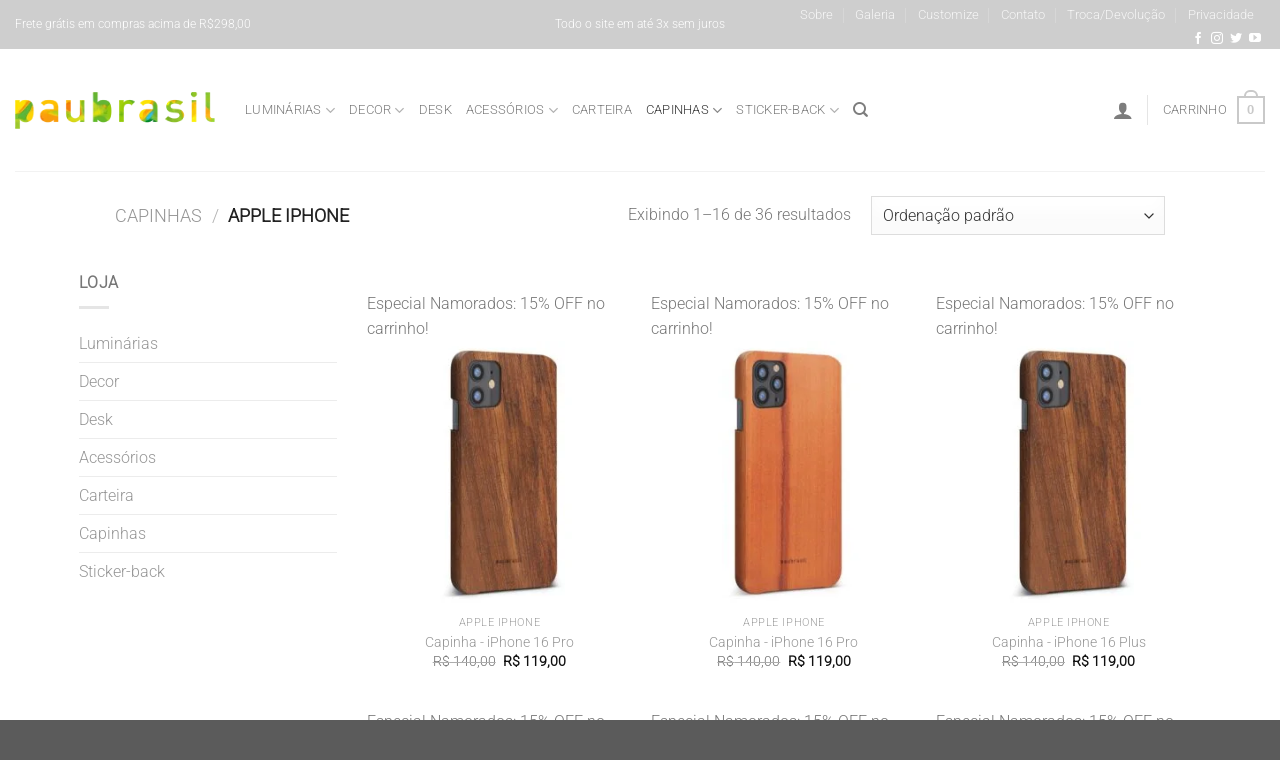

--- FILE ---
content_type: text/html; charset=UTF-8
request_url: https://paubrasil.com.br/loja/capa-de-madeira/iphone-madeira/
body_size: 78035
content:
<!DOCTYPE html>
<html lang="pt-BR" class="loading-site no-js">
<head>
	<meta charset="UTF-8" />
	<link rel="profile" href="http://gmpg.org/xfn/11" />
	<link rel="pingback" href="https://paubrasil.com.br/xmlrpc.php" />

	<script>(function(html){html.className = html.className.replace(/\bno-js\b/,'js')})(document.documentElement);</script>
<title>Categoria: Apple iPhone &#x2d; Paubrasil</title>
	<style>img:is([sizes="auto" i], [sizes^="auto," i]) { contain-intrinsic-size: 3000px 1500px }</style>
	
<!-- Google Tag Manager for WordPress by gtm4wp.com -->
<script data-cfasync="false" data-pagespeed-no-defer>
	var gtm4wp_datalayer_name = "dataLayer";
	var dataLayer = dataLayer || [];
	const gtm4wp_use_sku_instead = false;
	const gtm4wp_currency = 'BRL';
	const gtm4wp_product_per_impression = false;
	const gtm4wp_clear_ecommerce = false;
</script>
<!-- End Google Tag Manager for WordPress by gtm4wp.com --><meta name="viewport" content="width=device-width, initial-scale=1" />
<!-- The SEO Framework por Sybre Waaijer -->
<meta name="robots" content="max-snippet:-1,max-image-preview:standard,max-video-preview:-1" />
<link rel="canonical" href="https://paubrasil.com.br/loja/capa-de-madeira/iphone-madeira/" />
<link rel="next" href="https://paubrasil.com.br/loja/capa-de-madeira/iphone-madeira/page/2/" />
<meta property="og:type" content="website" />
<meta property="og:locale" content="pt_BR" />
<meta property="og:site_name" content="Paubrasil" />
<meta property="og:title" content="Categoria: Apple iPhone" />
<meta property="og:url" content="https://paubrasil.com.br/loja/capa-de-madeira/iphone-madeira/" />
<meta property="og:image" content="https://paubrasil.com.br/wp-content/uploads/2022/03/icone-categoria-marca-3.png" />
<meta property="og:image:width" content="801" />
<meta property="og:image:height" content="801" />
<meta name="twitter:card" content="summary_large_image" />
<meta name="twitter:title" content="Categoria: Apple iPhone" />
<meta name="twitter:image" content="https://paubrasil.com.br/wp-content/uploads/2022/03/icone-categoria-marca-3.png" />
<script type="application/ld+json">{"@context":"https://schema.org","@graph":[{"@type":"WebSite","@id":"https://paubrasil.com.br/#/schema/WebSite","url":"https://paubrasil.com.br/","name":"Paubrasil","description":"Luminária, Carteira, Capinhas e tudo mais em Madeira | Feito à mão no Brasil","inLanguage":"pt-BR","potentialAction":{"@type":"SearchAction","target":{"@type":"EntryPoint","urlTemplate":"https://paubrasil.com.br/search/{search_term_string}/"},"query-input":"required name=search_term_string"},"publisher":{"@type":"Organization","@id":"https://paubrasil.com.br/#/schema/Organization","name":"Paubrasil","url":"https://paubrasil.com.br/","logo":{"@type":"ImageObject","url":"https://paubrasil.com.br/wp-content/uploads/2022/03/Logo-pau-brasil.png","contentUrl":"https://paubrasil.com.br/wp-content/uploads/2022/03/Logo-pau-brasil.png","width":250,"height":47,"contentSize":"39945"}}},{"@type":"CollectionPage","@id":"https://paubrasil.com.br/loja/capa-de-madeira/iphone-madeira/","url":"https://paubrasil.com.br/loja/capa-de-madeira/iphone-madeira/","name":"Categoria: Apple iPhone &#x2d; Paubrasil","inLanguage":"pt-BR","isPartOf":{"@id":"https://paubrasil.com.br/#/schema/WebSite"},"breadcrumb":{"@type":"BreadcrumbList","@id":"https://paubrasil.com.br/#/schema/BreadcrumbList","itemListElement":[{"@type":"ListItem","position":1,"item":"https://paubrasil.com.br/","name":"Paubrasil"},{"@type":"ListItem","position":2,"item":"https://paubrasil.com.br/loja/capa-de-madeira/","name":"Categoria: Capinhas"},{"@type":"ListItem","position":3,"name":"Categoria: Apple iPhone"}]}}]}</script>
<!-- / The SEO Framework por Sybre Waaijer | 11.83ms meta | 4.94ms boot -->

<link rel='prefetch' href='https://paubrasil.com.br/wp-content/themes/flatsome/assets/js/flatsome.js?ver=e1ad26bd5672989785e1' />
<link rel='prefetch' href='https://paubrasil.com.br/wp-content/themes/flatsome/assets/js/chunk.slider.js?ver=3.19.12' />
<link rel='prefetch' href='https://paubrasil.com.br/wp-content/themes/flatsome/assets/js/chunk.popups.js?ver=3.19.12' />
<link rel='prefetch' href='https://paubrasil.com.br/wp-content/themes/flatsome/assets/js/chunk.tooltips.js?ver=3.19.12' />
<link rel='prefetch' href='https://paubrasil.com.br/wp-content/themes/flatsome/assets/js/woocommerce.js?ver=dd6035ce106022a74757' />
<link rel="alternate" type="application/rss+xml" title="Feed para Paubrasil &raquo;" href="https://paubrasil.com.br/feed/" />
<link rel="alternate" type="application/rss+xml" title="Feed de comentários para Paubrasil &raquo;" href="https://paubrasil.com.br/comments/feed/" />
<link rel="alternate" type="application/rss+xml" title="Feed para Paubrasil &raquo; Apple iPhone Categoria" href="https://paubrasil.com.br/loja/capa-de-madeira/iphone-madeira/feed/" />
<script type="text/javascript">
/* <![CDATA[ */
window._wpemojiSettings = {"baseUrl":"https:\/\/s.w.org\/images\/core\/emoji\/16.0.1\/72x72\/","ext":".png","svgUrl":"https:\/\/s.w.org\/images\/core\/emoji\/16.0.1\/svg\/","svgExt":".svg","source":{"concatemoji":"https:\/\/paubrasil.com.br\/wp-includes\/js\/wp-emoji-release.min.js?ver=6.8.2"}};
/*! This file is auto-generated */
!function(s,n){var o,i,e;function c(e){try{var t={supportTests:e,timestamp:(new Date).valueOf()};sessionStorage.setItem(o,JSON.stringify(t))}catch(e){}}function p(e,t,n){e.clearRect(0,0,e.canvas.width,e.canvas.height),e.fillText(t,0,0);var t=new Uint32Array(e.getImageData(0,0,e.canvas.width,e.canvas.height).data),a=(e.clearRect(0,0,e.canvas.width,e.canvas.height),e.fillText(n,0,0),new Uint32Array(e.getImageData(0,0,e.canvas.width,e.canvas.height).data));return t.every(function(e,t){return e===a[t]})}function u(e,t){e.clearRect(0,0,e.canvas.width,e.canvas.height),e.fillText(t,0,0);for(var n=e.getImageData(16,16,1,1),a=0;a<n.data.length;a++)if(0!==n.data[a])return!1;return!0}function f(e,t,n,a){switch(t){case"flag":return n(e,"\ud83c\udff3\ufe0f\u200d\u26a7\ufe0f","\ud83c\udff3\ufe0f\u200b\u26a7\ufe0f")?!1:!n(e,"\ud83c\udde8\ud83c\uddf6","\ud83c\udde8\u200b\ud83c\uddf6")&&!n(e,"\ud83c\udff4\udb40\udc67\udb40\udc62\udb40\udc65\udb40\udc6e\udb40\udc67\udb40\udc7f","\ud83c\udff4\u200b\udb40\udc67\u200b\udb40\udc62\u200b\udb40\udc65\u200b\udb40\udc6e\u200b\udb40\udc67\u200b\udb40\udc7f");case"emoji":return!a(e,"\ud83e\udedf")}return!1}function g(e,t,n,a){var r="undefined"!=typeof WorkerGlobalScope&&self instanceof WorkerGlobalScope?new OffscreenCanvas(300,150):s.createElement("canvas"),o=r.getContext("2d",{willReadFrequently:!0}),i=(o.textBaseline="top",o.font="600 32px Arial",{});return e.forEach(function(e){i[e]=t(o,e,n,a)}),i}function t(e){var t=s.createElement("script");t.src=e,t.defer=!0,s.head.appendChild(t)}"undefined"!=typeof Promise&&(o="wpEmojiSettingsSupports",i=["flag","emoji"],n.supports={everything:!0,everythingExceptFlag:!0},e=new Promise(function(e){s.addEventListener("DOMContentLoaded",e,{once:!0})}),new Promise(function(t){var n=function(){try{var e=JSON.parse(sessionStorage.getItem(o));if("object"==typeof e&&"number"==typeof e.timestamp&&(new Date).valueOf()<e.timestamp+604800&&"object"==typeof e.supportTests)return e.supportTests}catch(e){}return null}();if(!n){if("undefined"!=typeof Worker&&"undefined"!=typeof OffscreenCanvas&&"undefined"!=typeof URL&&URL.createObjectURL&&"undefined"!=typeof Blob)try{var e="postMessage("+g.toString()+"("+[JSON.stringify(i),f.toString(),p.toString(),u.toString()].join(",")+"));",a=new Blob([e],{type:"text/javascript"}),r=new Worker(URL.createObjectURL(a),{name:"wpTestEmojiSupports"});return void(r.onmessage=function(e){c(n=e.data),r.terminate(),t(n)})}catch(e){}c(n=g(i,f,p,u))}t(n)}).then(function(e){for(var t in e)n.supports[t]=e[t],n.supports.everything=n.supports.everything&&n.supports[t],"flag"!==t&&(n.supports.everythingExceptFlag=n.supports.everythingExceptFlag&&n.supports[t]);n.supports.everythingExceptFlag=n.supports.everythingExceptFlag&&!n.supports.flag,n.DOMReady=!1,n.readyCallback=function(){n.DOMReady=!0}}).then(function(){return e}).then(function(){var e;n.supports.everything||(n.readyCallback(),(e=n.source||{}).concatemoji?t(e.concatemoji):e.wpemoji&&e.twemoji&&(t(e.twemoji),t(e.wpemoji)))}))}((window,document),window._wpemojiSettings);
/* ]]> */
</script>

<link rel='stylesheet' id='themecomplete-fontawesome-css' href='https://paubrasil.com.br/wp-content/plugins/woocommerce-tm-extra-product-options/assets/css/fontawesome.css?ver=5.15.4' type='text/css' media='screen' />
<link rel='stylesheet' id='themecomplete-animate-css' href='https://paubrasil.com.br/wp-content/plugins/woocommerce-tm-extra-product-options/assets/css/animate.css?ver=7.2' type='text/css' media='all' />
<link rel='stylesheet' id='themecomplete-epo-css' href='https://paubrasil.com.br/wp-content/plugins/woocommerce-tm-extra-product-options/assets/css/tm-epo.css?ver=7.2' type='text/css' media='all' />
<link rel='stylesheet' id='spectrum-css' href='https://paubrasil.com.br/wp-content/plugins/woocommerce-tm-extra-product-options/assets/css/spectrum.css?ver=2.0' type='text/css' media='screen' />
<link rel='stylesheet' id='nouislider-css' href='https://paubrasil.com.br/wp-content/plugins/woocommerce-tm-extra-product-options/assets/css/nouislider.css?ver=13.1.1' type='text/css' media='screen' />
<link rel='stylesheet' id='owl-carousel2-css' href='https://paubrasil.com.br/wp-content/plugins/woocommerce-tm-extra-product-options/assets/css/owl.carousel.css?ver=2.2' type='text/css' media='all' />
<link rel='stylesheet' id='owl-carousel2-theme-css' href='https://paubrasil.com.br/wp-content/plugins/woocommerce-tm-extra-product-options/assets/css/owl.theme.default.css?ver=2.2' type='text/css' media='all' />
<link rel='stylesheet' id='themecomplete-epo-smallscreen-css' href='https://paubrasil.com.br/wp-content/plugins/woocommerce-tm-extra-product-options/assets/css/tm-epo-smallscreen.css?ver=7.2' type='text/css' media='only screen and (max-width: 768px)' />
<style id='wp-emoji-styles-inline-css' type='text/css'>

	img.wp-smiley, img.emoji {
		display: inline !important;
		border: none !important;
		box-shadow: none !important;
		height: 1em !important;
		width: 1em !important;
		margin: 0 0.07em !important;
		vertical-align: -0.1em !important;
		background: none !important;
		padding: 0 !important;
	}
</style>
<style id='wp-block-library-inline-css' type='text/css'>
:root{--wp-admin-theme-color:#007cba;--wp-admin-theme-color--rgb:0,124,186;--wp-admin-theme-color-darker-10:#006ba1;--wp-admin-theme-color-darker-10--rgb:0,107,161;--wp-admin-theme-color-darker-20:#005a87;--wp-admin-theme-color-darker-20--rgb:0,90,135;--wp-admin-border-width-focus:2px;--wp-block-synced-color:#7a00df;--wp-block-synced-color--rgb:122,0,223;--wp-bound-block-color:var(--wp-block-synced-color)}@media (min-resolution:192dpi){:root{--wp-admin-border-width-focus:1.5px}}.wp-element-button{cursor:pointer}:root{--wp--preset--font-size--normal:16px;--wp--preset--font-size--huge:42px}:root .has-very-light-gray-background-color{background-color:#eee}:root .has-very-dark-gray-background-color{background-color:#313131}:root .has-very-light-gray-color{color:#eee}:root .has-very-dark-gray-color{color:#313131}:root .has-vivid-green-cyan-to-vivid-cyan-blue-gradient-background{background:linear-gradient(135deg,#00d084,#0693e3)}:root .has-purple-crush-gradient-background{background:linear-gradient(135deg,#34e2e4,#4721fb 50%,#ab1dfe)}:root .has-hazy-dawn-gradient-background{background:linear-gradient(135deg,#faaca8,#dad0ec)}:root .has-subdued-olive-gradient-background{background:linear-gradient(135deg,#fafae1,#67a671)}:root .has-atomic-cream-gradient-background{background:linear-gradient(135deg,#fdd79a,#004a59)}:root .has-nightshade-gradient-background{background:linear-gradient(135deg,#330968,#31cdcf)}:root .has-midnight-gradient-background{background:linear-gradient(135deg,#020381,#2874fc)}.has-regular-font-size{font-size:1em}.has-larger-font-size{font-size:2.625em}.has-normal-font-size{font-size:var(--wp--preset--font-size--normal)}.has-huge-font-size{font-size:var(--wp--preset--font-size--huge)}.has-text-align-center{text-align:center}.has-text-align-left{text-align:left}.has-text-align-right{text-align:right}#end-resizable-editor-section{display:none}.aligncenter{clear:both}.items-justified-left{justify-content:flex-start}.items-justified-center{justify-content:center}.items-justified-right{justify-content:flex-end}.items-justified-space-between{justify-content:space-between}.screen-reader-text{border:0;clip-path:inset(50%);height:1px;margin:-1px;overflow:hidden;padding:0;position:absolute;width:1px;word-wrap:normal!important}.screen-reader-text:focus{background-color:#ddd;clip-path:none;color:#444;display:block;font-size:1em;height:auto;left:5px;line-height:normal;padding:15px 23px 14px;text-decoration:none;top:5px;width:auto;z-index:100000}html :where(.has-border-color){border-style:solid}html :where([style*=border-top-color]){border-top-style:solid}html :where([style*=border-right-color]){border-right-style:solid}html :where([style*=border-bottom-color]){border-bottom-style:solid}html :where([style*=border-left-color]){border-left-style:solid}html :where([style*=border-width]){border-style:solid}html :where([style*=border-top-width]){border-top-style:solid}html :where([style*=border-right-width]){border-right-style:solid}html :where([style*=border-bottom-width]){border-bottom-style:solid}html :where([style*=border-left-width]){border-left-style:solid}html :where(img[class*=wp-image-]){height:auto;max-width:100%}:where(figure){margin:0 0 1em}html :where(.is-position-sticky){--wp-admin--admin-bar--position-offset:var(--wp-admin--admin-bar--height,0px)}@media screen and (max-width:600px){html :where(.is-position-sticky){--wp-admin--admin-bar--position-offset:0px}}
</style>
<link rel='stylesheet' id='contact-form-7-css' href='https://paubrasil.com.br/wp-content/plugins/contact-form-7/includes/css/styles.css?ver=6.1.1' type='text/css' media='all' />
<link rel='stylesheet' id='wc_sa-font-icons-css' href='https://paubrasil.com.br/wp-content/plugins/woocommerce-status-actions/assets/css/font-icons.css?ver=6.8.2' type='text/css' media='all' />
<link rel='stylesheet' id='wc_sa-frontend-css' href='https://paubrasil.com.br/wp-content/plugins/woocommerce-status-actions/assets/css/frontend.css?ver=2.3.7' type='text/css' media='all' />
<style id='woocommerce-inline-inline-css' type='text/css'>
.woocommerce form .form-row .required { visibility: visible; }
</style>
<link rel='stylesheet' id='brands-styles-css' href='https://paubrasil.com.br/wp-content/plugins/woocommerce/assets/css/brands.css?ver=10.0.4' type='text/css' media='all' />
<link rel='stylesheet' id='flatsome-woocommerce-extra-product-options-css' href='https://paubrasil.com.br/wp-content/themes/flatsome/inc/integrations/wc-extra-product-options/extra-product-options.css?ver=3.19.12' type='text/css' media='all' />
<link rel='stylesheet' id='vi-wpvs-frontend-style-css' href='https://paubrasil.com.br/wp-content/plugins/woocommerce-product-variations-swatches/assets/css/frontend-style.min.css?ver=1.1.6' type='text/css' media='all' />
<style id='vi-wpvs-frontend-style-inline-css' type='text/css'>
.vi-wpvs-variation-wrap.vi-wpvs-variation-wrap-vi_wpvs_button_design .vi-wpvs-option-wrap{transition: all 30ms ease-in-out;}.vi-wpvs-variation-wrap.vi-wpvs-variation-wrap-vi_wpvs_button_design .vi-wpvs-variation-button-select,.vi-wpvs-variation-wrap.vi-wpvs-variation-wrap-vi_wpvs_button_design .vi-wpvs-option-wrap{padding:10px 20px;font-size:13px;}.vi-wpvs-variation-wrap.vi-wpvs-variation-wrap-vi_wpvs_button_design .vi-wpvs-option-wrap .vi-wpvs-option:not(.vi-wpvs-option-select){border-radius: inherit;}.vi-wpvs-variation-wrap.vi-wpvs-variation-wrap-image.vi-wpvs-variation-wrap-vi_wpvs_button_design .vi-wpvs-option-wrap ,.vi-wpvs-variation-wrap.vi-wpvs-variation-wrap-variation_img.vi-wpvs-variation-wrap-vi_wpvs_button_design .vi-wpvs-option-wrap ,.vi-wpvs-variation-wrap.vi-wpvs-variation-wrap-color.vi-wpvs-variation-wrap-vi_wpvs_button_design .vi-wpvs-option-wrap{width: 48px;height:48px;}.vi-wpvs-variation-wrap.vi-wpvs-variation-wrap-image.vi-wpvs-variation-wrap-vi_wpvs_button_design .vi-wpvs-option-wrap.vi-wpvs-option-wrap-default .vi-wpvs-option,.vi-wpvs-variation-wrap.vi-wpvs-variation-wrap-variation_img.vi-wpvs-variation-wrap-vi_wpvs_button_design .vi-wpvs-option-wrap.vi-wpvs-option-wrap-default .vi-wpvs-option,.vi-wpvs-variation-wrap.vi-wpvs-variation-wrap-color.vi-wpvs-variation-wrap-vi_wpvs_button_design .vi-wpvs-option-wrap.vi-wpvs-option-wrap-default .vi-wpvs-option{width: 46px;height:46px;}.vi-wpvs-variation-wrap.vi-wpvs-variation-wrap-image.vi-wpvs-variation-wrap-vi_wpvs_button_design .vi-wpvs-option-wrap.vi-wpvs-option-wrap-hover .vi-wpvs-option,.vi-wpvs-variation-wrap.vi-wpvs-variation-wrap-variation_img.vi-wpvs-variation-wrap-vi_wpvs_button_design .vi-wpvs-option-wrap.vi-wpvs-option-wrap-hover .vi-wpvs-option,.vi-wpvs-variation-wrap.vi-wpvs-variation-wrap-color.vi-wpvs-variation-wrap-vi_wpvs_button_design .vi-wpvs-option-wrap.vi-wpvs-option-wrap-hover .vi-wpvs-option{width: 46px;height:46px;}.vi-wpvs-variation-wrap.vi-wpvs-variation-wrap-image.vi-wpvs-variation-wrap-vi_wpvs_button_design .vi-wpvs-option-wrap.vi-wpvs-option-wrap-selected .vi-wpvs-option,.vi-wpvs-variation-wrap.vi-wpvs-variation-wrap-variation_img.vi-wpvs-variation-wrap-vi_wpvs_button_design .vi-wpvs-option-wrap.vi-wpvs-option-wrap-selected .vi-wpvs-option,.vi-wpvs-variation-wrap.vi-wpvs-variation-wrap-color.vi-wpvs-variation-wrap-vi_wpvs_button_design .vi-wpvs-option-wrap.vi-wpvs-option-wrap-selected .vi-wpvs-option{width: 46px;height:46px;}.vi-wpvs-variation-wrap.vi-wpvs-variation-wrap-vi_wpvs_button_design .vi-wpvs-option-wrap.vi-wpvs-option-wrap-selected{box-shadow:  0 0 0 1px rgba(33, 33, 33, 1) inset;}.vi-wpvs-variation-wrap.vi-wpvs-variation-wrap-vi_wpvs_button_design .vi-wpvs-variation-wrap-select-wrap .vi-wpvs-option-wrap.vi-wpvs-option-wrap-selected{box-shadow:  0 0 0 1px rgba(33, 33, 33, 1)inset;}.vi-wpvs-variation-wrap.vi-wpvs-variation-wrap-vi_wpvs_button_design .vi-wpvs-option-wrap.vi-wpvs-option-wrap-selected{color:rgba(255, 255, 255, 1);background:rgba(33, 33, 33, 1);}.vi-wpvs-variation-wrap.vi-wpvs-variation-wrap-vi_wpvs_button_design .vi-wpvs-option-wrap.vi-wpvs-option-wrap-selected .vi-wpvs-option{color:rgba(255, 255, 255, 1);}.vi-wpvs-variation-wrap.vi-wpvs-variation-wrap-vi_wpvs_button_design .vi-wpvs-option-wrap.vi-wpvs-option-wrap-hover{box-shadow:  0 0 0 1px rgba(33, 33, 33, 1) inset;}.vi-wpvs-variation-wrap.vi-wpvs-variation-wrap-vi_wpvs_button_design .vi-wpvs-variation-wrap-select-wrap .vi-wpvs-option-wrap.vi-wpvs-option-wrap-hover{box-shadow:  0 0 0 1px rgba(33, 33, 33, 1) inset;}.vi-wpvs-variation-wrap.vi-wpvs-variation-wrap-vi_wpvs_button_design .vi-wpvs-option-wrap.vi-wpvs-option-wrap-hover{color:rgba(255, 255, 255, 1);background:rgba(33, 33, 33, 1);}.vi-wpvs-variation-wrap.vi-wpvs-variation-wrap-vi_wpvs_button_design .vi-wpvs-option-wrap.vi-wpvs-option-wrap-hover .vi-wpvs-option{color:rgba(255, 255, 255, 1);}.vi-wpvs-variation-wrap.vi-wpvs-variation-wrap-vi_wpvs_button_design .vi-wpvs-option-wrap.vi-wpvs-option-wrap-default{box-shadow:  0 0 0 1px #cccccc inset;}.vi-wpvs-variation-wrap.vi-wpvs-variation-wrap-vi_wpvs_button_design .vi-wpvs-variation-wrap-select-wrap .vi-wpvs-option-wrap.vi-wpvs-option-wrap-default{box-shadow:  0 0 0 1px #cccccc ;}.vi-wpvs-variation-wrap.vi-wpvs-variation-wrap-vi_wpvs_button_design .vi-wpvs-option-wrap.vi-wpvs-option-wrap-default{color:rgba(33, 33, 33, 1);background:#ffffff;}.vi-wpvs-variation-wrap.vi-wpvs-variation-wrap-vi_wpvs_button_design .vi-wpvs-option-wrap.vi-wpvs-option-wrap-default .vi-wpvs-option{color:rgba(33, 33, 33, 1);}.vi-wpvs-variation-wrap.vi-wpvs-variation-wrap-vi_wpvs_button_design .vi-wpvs-option-wrap .vi-wpvs-option-tooltip{display: none;}.vi-wpvs-variation-wrap-loop.vi-wpvs-variation-wrap.vi-wpvs-variation-wrap-vi_wpvs_button_design .vi-wpvs-variation-button-select,.vi-wpvs-variation-wrap-loop.vi-wpvs-variation-wrap.vi-wpvs-variation-wrap-vi_wpvs_button_design .vi-wpvs-option-wrap{font-size:9px;}.vi-wpvs-variation-wrap-loop.vi-wpvs-variation-wrap.vi-wpvs-variation-wrap-image.vi-wpvs-variation-wrap-vi_wpvs_button_design .vi-wpvs-option-wrap ,.vi-wpvs-variation-wrap-loop.vi-wpvs-variation-wrap.vi-wpvs-variation-wrap-variation_img.vi-wpvs-variation-wrap-vi_wpvs_button_design .vi-wpvs-option-wrap ,.vi-wpvs-variation-wrap-loop.vi-wpvs-variation-wrap.vi-wpvs-variation-wrap-color.vi-wpvs-variation-wrap-vi_wpvs_button_design .vi-wpvs-option-wrap{width: 36px !important;height:36px !important;}.vi-wpvs-variation-wrap-loop.vi-wpvs-variation-wrap.vi-wpvs-variation-wrap-image.vi-wpvs-variation-wrap-vi_wpvs_button_design .vi-wpvs-option-wrap.vi-wpvs-option-wrap-default .vi-wpvs-option,.vi-wpvs-variation-wrap-loop.vi-wpvs-variation-wrap.vi-wpvs-variation-wrap-variation_img.vi-wpvs-variation-wrap-vi_wpvs_button_design .vi-wpvs-option-wrap.vi-wpvs-option-wrap-default .vi-wpvs-option,.vi-wpvs-variation-wrap-loop.vi-wpvs-variation-wrap.vi-wpvs-variation-wrap-color.vi-wpvs-variation-wrap-vi_wpvs_button_design .vi-wpvs-option-wrap.vi-wpvs-option-wrap-default .vi-wpvs-option{width: 34px;height:34px;}.vi-wpvs-variation-wrap-loop.vi-wpvs-variation-wrap.vi-wpvs-variation-wrap-image.vi-wpvs-variation-wrap-vi_wpvs_button_design .vi-wpvs-option-wrap.vi-wpvs-option-wrap-hover .vi-wpvs-option,.vi-wpvs-variation-wrap-loop.vi-wpvs-variation-wrap.vi-wpvs-variation-wrap-variation_img.vi-wpvs-variation-wrap-vi_wpvs_button_design .vi-wpvs-option-wrap.vi-wpvs-option-wrap-hover .vi-wpvs-option,.vi-wpvs-variation-wrap-loop.vi-wpvs-variation-wrap.vi-wpvs-variation-wrap-color.vi-wpvs-variation-wrap-vi_wpvs_button_design .vi-wpvs-option-wrap.vi-wpvs-option-wrap-hover .vi-wpvs-option{width: 34px;height:34px;}.vi-wpvs-variation-wrap-loop.vi-wpvs-variation-wrap.vi-wpvs-variation-wrap-image.vi-wpvs-variation-wrap-vi_wpvs_button_design .vi-wpvs-option-wrap.vi-wpvs-option-wrap-selected .vi-wpvs-option,.vi-wpvs-variation-wrap-loop.vi-wpvs-variation-wrap.vi-wpvs-variation-wrap-variation_img.vi-wpvs-variation-wrap-vi_wpvs_button_design .vi-wpvs-option-wrap.vi-wpvs-option-wrap-selected .vi-wpvs-option,.vi-wpvs-variation-wrap-loop.vi-wpvs-variation-wrap.vi-wpvs-variation-wrap-color.vi-wpvs-variation-wrap-vi_wpvs_button_design .vi-wpvs-option-wrap.vi-wpvs-option-wrap-selected .vi-wpvs-option{width: 34px;height:34px;}@media screen and (max-width:600px){.vi-wpvs-variation-wrap.vi-wpvs-variation-wrap-vi_wpvs_button_design .vi-wpvs-variation-button-select,.vi-wpvs-variation-wrap.vi-wpvs-variation-wrap-vi_wpvs_button_design .vi-wpvs-option-wrap{font-size:11px;}.vi-wpvs-variation-wrap.vi-wpvs-variation-wrap-image.vi-wpvs-variation-wrap-vi_wpvs_button_design .vi-wpvs-option-wrap ,.vi-wpvs-variation-wrap.vi-wpvs-variation-wrap-variation_img.vi-wpvs-variation-wrap-vi_wpvs_button_design .vi-wpvs-option-wrap ,.vi-wpvs-variation-wrap.vi-wpvs-variation-wrap-color.vi-wpvs-variation-wrap-vi_wpvs_button_design .vi-wpvs-option-wrap{width: 40.8px;height:40.8px;}.vi-wpvs-variation-wrap.vi-wpvs-variation-wrap-image.vi-wpvs-variation-wrap-vi_wpvs_button_design .vi-wpvs-option-wrap.vi-wpvs-option-wrap-default .vi-wpvs-option,.vi-wpvs-variation-wrap.vi-wpvs-variation-wrap-variation_img.vi-wpvs-variation-wrap-vi_wpvs_button_design .vi-wpvs-option-wrap.vi-wpvs-option-wrap-default .vi-wpvs-option,.vi-wpvs-variation-wrap.vi-wpvs-variation-wrap-color.vi-wpvs-variation-wrap-vi_wpvs_button_design .vi-wpvs-option-wrap.vi-wpvs-option-wrap-default .vi-wpvs-option{width: 32.68px;height:32.68px;}.vi-wpvs-variation-wrap.vi-wpvs-variation-wrap-image.vi-wpvs-variation-wrap-vi_wpvs_button_design .vi-wpvs-option-wrap.vi-wpvs-option-wrap-hover .vi-wpvs-option,.vi-wpvs-variation-wrap.vi-wpvs-variation-wrap-variation_img.vi-wpvs-variation-wrap-vi_wpvs_button_design .vi-wpvs-option-wrap.vi-wpvs-option-wrap-hover .vi-wpvs-option,.vi-wpvs-variation-wrap.vi-wpvs-variation-wrap-color.vi-wpvs-variation-wrap-vi_wpvs_button_design .vi-wpvs-option-wrap.vi-wpvs-option-wrap-hover .vi-wpvs-option{width: 32.68px;height:32.68px;}.vi-wpvs-variation-wrap.vi-wpvs-variation-wrap-image.vi-wpvs-variation-wrap-vi_wpvs_button_design .vi-wpvs-option-wrap.vi-wpvs-option-wrap-selected .vi-wpvs-option,.vi-wpvs-variation-wrap.vi-wpvs-variation-wrap-variation_img.vi-wpvs-variation-wrap-vi_wpvs_button_design .vi-wpvs-option-wrap.vi-wpvs-option-wrap-selected .vi-wpvs-option,.vi-wpvs-variation-wrap.vi-wpvs-variation-wrap-color.vi-wpvs-variation-wrap-vi_wpvs_button_design .vi-wpvs-option-wrap.vi-wpvs-option-wrap-selected .vi-wpvs-option{width: 32.68px;height:32.68px;}}.vi-wpvs-variation-wrap.vi-wpvs-variation-wrap-vi_wpvs_color_design .vi-wpvs-option-wrap{transition: all 30ms ease-in-out;}.vi-wpvs-variation-wrap.vi-wpvs-variation-wrap-vi_wpvs_color_design .vi-wpvs-variation-button-select,.vi-wpvs-variation-wrap.vi-wpvs-variation-wrap-vi_wpvs_color_design .vi-wpvs-option-wrap{height:32px;width:32px;padding:3px;font-size:13px;border-radius:20px;}.vi-wpvs-variation-wrap.vi-wpvs-variation-wrap-vi_wpvs_color_design .vi-wpvs-option-wrap .vi-wpvs-option:not(.vi-wpvs-option-select){border-radius: inherit;}.vi-wpvs-variation-wrap.vi-wpvs-variation-wrap-image.vi-wpvs-variation-wrap-vi_wpvs_color_design .vi-wpvs-option-wrap.vi-wpvs-option-wrap-hover .vi-wpvs-option,.vi-wpvs-variation-wrap.vi-wpvs-variation-wrap-variation_img.vi-wpvs-variation-wrap-vi_wpvs_color_design .vi-wpvs-option-wrap.vi-wpvs-option-wrap-hover .vi-wpvs-option,.vi-wpvs-variation-wrap.vi-wpvs-variation-wrap-color.vi-wpvs-variation-wrap-vi_wpvs_color_design .vi-wpvs-option-wrap.vi-wpvs-option-wrap-hover .vi-wpvs-option{width: 30px;height:30px;}.vi-wpvs-variation-wrap.vi-wpvs-variation-wrap-image.vi-wpvs-variation-wrap-vi_wpvs_color_design .vi-wpvs-option-wrap.vi-wpvs-option-wrap-selected .vi-wpvs-option,.vi-wpvs-variation-wrap.vi-wpvs-variation-wrap-variation_img.vi-wpvs-variation-wrap-vi_wpvs_color_design .vi-wpvs-option-wrap.vi-wpvs-option-wrap-selected .vi-wpvs-option,.vi-wpvs-variation-wrap.vi-wpvs-variation-wrap-color.vi-wpvs-variation-wrap-vi_wpvs_color_design .vi-wpvs-option-wrap.vi-wpvs-option-wrap-selected .vi-wpvs-option{width: 30px;height:30px;}.vi-wpvs-variation-wrap.vi-wpvs-variation-wrap-vi_wpvs_color_design .vi-wpvs-option-wrap.vi-wpvs-option-wrap-selected{box-shadow:  0 0 0 1px rgba(0, 0, 0, 1) inset;}.vi-wpvs-variation-wrap.vi-wpvs-variation-wrap-vi_wpvs_color_design .vi-wpvs-variation-wrap-select-wrap .vi-wpvs-option-wrap.vi-wpvs-option-wrap-selected{box-shadow:  0 0 0 1px rgba(0, 0, 0, 1)inset;}.vi-wpvs-variation-wrap.vi-wpvs-variation-wrap-vi_wpvs_color_design .vi-wpvs-option-wrap.vi-wpvs-option-wrap-selected{background:rgba(255, 255, 255, 0);border-radius:20px;}.vi-wpvs-variation-wrap.vi-wpvs-variation-wrap-vi_wpvs_color_design .vi-wpvs-option-wrap.vi-wpvs-option-wrap-hover{box-shadow:  0 0 0 1px rgba(0, 0, 0, 1) inset;}.vi-wpvs-variation-wrap.vi-wpvs-variation-wrap-vi_wpvs_color_design .vi-wpvs-variation-wrap-select-wrap .vi-wpvs-option-wrap.vi-wpvs-option-wrap-hover{box-shadow:  0 0 0 1px rgba(0, 0, 0, 1) inset;}.vi-wpvs-variation-wrap.vi-wpvs-variation-wrap-vi_wpvs_color_design .vi-wpvs-option-wrap.vi-wpvs-option-wrap-hover{background:rgba(0, 0, 0, 0);border-radius:20px;}.vi-wpvs-variation-wrap.vi-wpvs-variation-wrap-vi_wpvs_color_design .vi-wpvs-option-wrap.vi-wpvs-option-wrap-default{box-shadow:  0px 4px 2px -2px rgba(238, 238, 238, 1);}.vi-wpvs-variation-wrap.vi-wpvs-variation-wrap-vi_wpvs_color_design .vi-wpvs-variation-wrap-select-wrap .vi-wpvs-option-wrap.vi-wpvs-option-wrap-default{box-shadow:  0px 4px 2px -2px rgba(238, 238, 238, 1);}.vi-wpvs-variation-wrap.vi-wpvs-variation-wrap-vi_wpvs_color_design .vi-wpvs-option-wrap.vi-wpvs-option-wrap-default{background:rgba(0, 0, 0, 0);border-radius:20px;}.vi-wpvs-variation-wrap.vi-wpvs-variation-wrap-vi_wpvs_color_design .vi-wpvs-option-wrap .vi-wpvs-option-tooltip{display: none;}.vi-wpvs-variation-wrap-loop.vi-wpvs-variation-wrap.vi-wpvs-variation-wrap-vi_wpvs_color_design .vi-wpvs-variation-button-select,.vi-wpvs-variation-wrap-loop.vi-wpvs-variation-wrap.vi-wpvs-variation-wrap-vi_wpvs_color_design .vi-wpvs-option-wrap{height:27px;width:27px;font-size:11px;}.vi-wpvs-variation-wrap-loop.vi-wpvs-variation-wrap-slider.vi-wpvs-variation-wrap.vi-wpvs-variation-wrap-vi_wpvs_color_design .vi-wpvs-option-wrap{height:27.2px !important;width:27.2px !important;}.vi-wpvs-variation-wrap-loop.vi-wpvs-variation-wrap.vi-wpvs-variation-wrap-image.vi-wpvs-variation-wrap-vi_wpvs_color_design .vi-wpvs-option-wrap.vi-wpvs-option-wrap-hover .vi-wpvs-option,.vi-wpvs-variation-wrap-loop.vi-wpvs-variation-wrap.vi-wpvs-variation-wrap-variation_img.vi-wpvs-variation-wrap-vi_wpvs_color_design .vi-wpvs-option-wrap.vi-wpvs-option-wrap-hover .vi-wpvs-option,.vi-wpvs-variation-wrap-loop.vi-wpvs-variation-wrap.vi-wpvs-variation-wrap-color.vi-wpvs-variation-wrap-vi_wpvs_color_design .vi-wpvs-option-wrap.vi-wpvs-option-wrap-hover .vi-wpvs-option{width: 25.2px;height:25.2px;}.vi-wpvs-variation-wrap-loop.vi-wpvs-variation-wrap.vi-wpvs-variation-wrap-image.vi-wpvs-variation-wrap-vi_wpvs_color_design .vi-wpvs-option-wrap.vi-wpvs-option-wrap-selected .vi-wpvs-option,.vi-wpvs-variation-wrap-loop.vi-wpvs-variation-wrap.vi-wpvs-variation-wrap-variation_img.vi-wpvs-variation-wrap-vi_wpvs_color_design .vi-wpvs-option-wrap.vi-wpvs-option-wrap-selected .vi-wpvs-option,.vi-wpvs-variation-wrap-loop.vi-wpvs-variation-wrap.vi-wpvs-variation-wrap-color.vi-wpvs-variation-wrap-vi_wpvs_color_design .vi-wpvs-option-wrap.vi-wpvs-option-wrap-selected .vi-wpvs-option{width: 25.2px;height:25.2px;}.vi-wpvs-variation-wrap-loop.vi-wpvs-variation-wrap.vi-wpvs-variation-wrap-vi_wpvs_color_design .vi-wpvs-option-wrap.vi-wpvs-option-wrap-selected{border-radius:17px;}@media screen and (max-width:600px){.vi-wpvs-variation-wrap.vi-wpvs-variation-wrap-vi_wpvs_color_design .vi-wpvs-variation-button-select,.vi-wpvs-variation-wrap.vi-wpvs-variation-wrap-vi_wpvs_color_design .vi-wpvs-option-wrap{width:27px;height:27px;font-size:11px;}.vi-wpvs-variation-wrap.vi-wpvs-variation-wrap-image.vi-wpvs-variation-wrap-vi_wpvs_color_design .vi-wpvs-option-wrap.vi-wpvs-option-wrap-hover .vi-wpvs-option,.vi-wpvs-variation-wrap.vi-wpvs-variation-wrap-variation_img.vi-wpvs-variation-wrap-vi_wpvs_color_design .vi-wpvs-option-wrap.vi-wpvs-option-wrap-hover .vi-wpvs-option,.vi-wpvs-variation-wrap.vi-wpvs-variation-wrap-color.vi-wpvs-variation-wrap-vi_wpvs_color_design .vi-wpvs-option-wrap.vi-wpvs-option-wrap-hover .vi-wpvs-option{width: 25.2px;height:25.2px;}.vi-wpvs-variation-wrap.vi-wpvs-variation-wrap-image.vi-wpvs-variation-wrap-vi_wpvs_color_design .vi-wpvs-option-wrap.vi-wpvs-option-wrap-selected .vi-wpvs-option,.vi-wpvs-variation-wrap.vi-wpvs-variation-wrap-variation_img.vi-wpvs-variation-wrap-vi_wpvs_color_design .vi-wpvs-option-wrap.vi-wpvs-option-wrap-selected .vi-wpvs-option,.vi-wpvs-variation-wrap.vi-wpvs-variation-wrap-color.vi-wpvs-variation-wrap-vi_wpvs_color_design .vi-wpvs-option-wrap.vi-wpvs-option-wrap-selected .vi-wpvs-option{width: 25.2px;height:25.2px;}.vi-wpvs-variation-wrap.vi-wpvs-variation-wrap-vi_wpvs_color_design .vi-wpvs-option-wrap.vi-wpvs-option-wrap-selected{border-radius:17px;}}.vi-wpvs-variation-wrap.vi-wpvs-variation-wrap-vi_wpvs_image_design .vi-wpvs-option-wrap{transition: all 30ms ease-in-out;}.vi-wpvs-variation-wrap.vi-wpvs-variation-wrap-vi_wpvs_image_design .vi-wpvs-variation-button-select,.vi-wpvs-variation-wrap.vi-wpvs-variation-wrap-vi_wpvs_image_design .vi-wpvs-option-wrap{height:50px;width:50px;padding:4px;font-size:13px;}.vi-wpvs-variation-wrap.vi-wpvs-variation-wrap-vi_wpvs_image_design .vi-wpvs-option-wrap .vi-wpvs-option:not(.vi-wpvs-option-select){border-radius: inherit;}.vi-wpvs-variation-wrap.vi-wpvs-variation-wrap-image.vi-wpvs-variation-wrap-vi_wpvs_image_design .vi-wpvs-option-wrap.vi-wpvs-option-wrap-default .vi-wpvs-option,.vi-wpvs-variation-wrap.vi-wpvs-variation-wrap-variation_img.vi-wpvs-variation-wrap-vi_wpvs_image_design .vi-wpvs-option-wrap.vi-wpvs-option-wrap-default .vi-wpvs-option,.vi-wpvs-variation-wrap.vi-wpvs-variation-wrap-color.vi-wpvs-variation-wrap-vi_wpvs_image_design .vi-wpvs-option-wrap.vi-wpvs-option-wrap-default .vi-wpvs-option{width: 48px;height:48px;}.vi-wpvs-variation-wrap.vi-wpvs-variation-wrap-image.vi-wpvs-variation-wrap-vi_wpvs_image_design .vi-wpvs-option-wrap.vi-wpvs-option-wrap-hover .vi-wpvs-option,.vi-wpvs-variation-wrap.vi-wpvs-variation-wrap-variation_img.vi-wpvs-variation-wrap-vi_wpvs_image_design .vi-wpvs-option-wrap.vi-wpvs-option-wrap-hover .vi-wpvs-option,.vi-wpvs-variation-wrap.vi-wpvs-variation-wrap-color.vi-wpvs-variation-wrap-vi_wpvs_image_design .vi-wpvs-option-wrap.vi-wpvs-option-wrap-hover .vi-wpvs-option{width: 48px;height:48px;}.vi-wpvs-variation-wrap.vi-wpvs-variation-wrap-image.vi-wpvs-variation-wrap-vi_wpvs_image_design .vi-wpvs-option-wrap.vi-wpvs-option-wrap-selected .vi-wpvs-option,.vi-wpvs-variation-wrap.vi-wpvs-variation-wrap-variation_img.vi-wpvs-variation-wrap-vi_wpvs_image_design .vi-wpvs-option-wrap.vi-wpvs-option-wrap-selected .vi-wpvs-option,.vi-wpvs-variation-wrap.vi-wpvs-variation-wrap-color.vi-wpvs-variation-wrap-vi_wpvs_image_design .vi-wpvs-option-wrap.vi-wpvs-option-wrap-selected .vi-wpvs-option{width: 48px;height:48px;}.vi-wpvs-variation-wrap.vi-wpvs-variation-wrap-vi_wpvs_image_design .vi-wpvs-option-wrap.vi-wpvs-option-wrap-selected{box-shadow:  0 0 0 1px rgba(33, 33, 33, 1) inset;}.vi-wpvs-variation-wrap.vi-wpvs-variation-wrap-vi_wpvs_image_design .vi-wpvs-variation-wrap-select-wrap .vi-wpvs-option-wrap.vi-wpvs-option-wrap-selected{box-shadow:  0 0 0 1px rgba(33, 33, 33, 1)inset;}.vi-wpvs-variation-wrap.vi-wpvs-variation-wrap-vi_wpvs_image_design .vi-wpvs-option-wrap.vi-wpvs-option-wrap-hover{box-shadow:  0 0 0 1px rgba(33, 33, 33, 1) inset;}.vi-wpvs-variation-wrap.vi-wpvs-variation-wrap-vi_wpvs_image_design .vi-wpvs-variation-wrap-select-wrap .vi-wpvs-option-wrap.vi-wpvs-option-wrap-hover{box-shadow:  0 0 0 1px rgba(33, 33, 33, 1) inset;}.vi-wpvs-variation-wrap.vi-wpvs-variation-wrap-vi_wpvs_image_design .vi-wpvs-option-wrap.vi-wpvs-option-wrap-default{box-shadow:  0 0 0 1px rgba(238, 238, 238, 1) inset;}.vi-wpvs-variation-wrap.vi-wpvs-variation-wrap-vi_wpvs_image_design .vi-wpvs-variation-wrap-select-wrap .vi-wpvs-option-wrap.vi-wpvs-option-wrap-default{box-shadow:  0 0 0 1px rgba(238, 238, 238, 1) ;}.vi-wpvs-variation-wrap.vi-wpvs-variation-wrap-vi_wpvs_image_design .vi-wpvs-option-wrap.vi-wpvs-option-wrap-default{background:rgba(255, 255, 255, 1);}.vi-wpvs-variation-wrap.vi-wpvs-variation-wrap-vi_wpvs_image_design .vi-wpvs-option-wrap .vi-wpvs-option-tooltip{display: none;}.vi-wpvs-variation-wrap-loop.vi-wpvs-variation-wrap.vi-wpvs-variation-wrap-vi_wpvs_image_design .vi-wpvs-variation-button-select,.vi-wpvs-variation-wrap-loop.vi-wpvs-variation-wrap.vi-wpvs-variation-wrap-vi_wpvs_image_design .vi-wpvs-option-wrap{height:37px;width:37px;font-size:9px;}.vi-wpvs-variation-wrap-loop.vi-wpvs-variation-wrap-slider.vi-wpvs-variation-wrap.vi-wpvs-variation-wrap-vi_wpvs_image_design .vi-wpvs-option-wrap{height:37.5px !important;width:37.5px !important;}.vi-wpvs-variation-wrap-loop.vi-wpvs-variation-wrap.vi-wpvs-variation-wrap-image.vi-wpvs-variation-wrap-vi_wpvs_image_design .vi-wpvs-option-wrap.vi-wpvs-option-wrap-default .vi-wpvs-option,.vi-wpvs-variation-wrap-loop.vi-wpvs-variation-wrap.vi-wpvs-variation-wrap-variation_img.vi-wpvs-variation-wrap-vi_wpvs_image_design .vi-wpvs-option-wrap.vi-wpvs-option-wrap-default .vi-wpvs-option,.vi-wpvs-variation-wrap-loop.vi-wpvs-variation-wrap.vi-wpvs-variation-wrap-color.vi-wpvs-variation-wrap-vi_wpvs_image_design .vi-wpvs-option-wrap.vi-wpvs-option-wrap-default .vi-wpvs-option{width: 35.5px;height:35.5px;}.vi-wpvs-variation-wrap-loop.vi-wpvs-variation-wrap.vi-wpvs-variation-wrap-image.vi-wpvs-variation-wrap-vi_wpvs_image_design .vi-wpvs-option-wrap.vi-wpvs-option-wrap-hover .vi-wpvs-option,.vi-wpvs-variation-wrap-loop.vi-wpvs-variation-wrap.vi-wpvs-variation-wrap-variation_img.vi-wpvs-variation-wrap-vi_wpvs_image_design .vi-wpvs-option-wrap.vi-wpvs-option-wrap-hover .vi-wpvs-option,.vi-wpvs-variation-wrap-loop.vi-wpvs-variation-wrap.vi-wpvs-variation-wrap-color.vi-wpvs-variation-wrap-vi_wpvs_image_design .vi-wpvs-option-wrap.vi-wpvs-option-wrap-hover .vi-wpvs-option{width: 35.5px;height:35.5px;}.vi-wpvs-variation-wrap-loop.vi-wpvs-variation-wrap.vi-wpvs-variation-wrap-image.vi-wpvs-variation-wrap-vi_wpvs_image_design .vi-wpvs-option-wrap.vi-wpvs-option-wrap-selected .vi-wpvs-option,.vi-wpvs-variation-wrap-loop.vi-wpvs-variation-wrap.vi-wpvs-variation-wrap-variation_img.vi-wpvs-variation-wrap-vi_wpvs_image_design .vi-wpvs-option-wrap.vi-wpvs-option-wrap-selected .vi-wpvs-option,.vi-wpvs-variation-wrap-loop.vi-wpvs-variation-wrap.vi-wpvs-variation-wrap-color.vi-wpvs-variation-wrap-vi_wpvs_image_design .vi-wpvs-option-wrap.vi-wpvs-option-wrap-selected .vi-wpvs-option{width: 35.5px;height:35.5px;}@media screen and (max-width:600px){.vi-wpvs-variation-wrap.vi-wpvs-variation-wrap-vi_wpvs_image_design .vi-wpvs-variation-button-select,.vi-wpvs-variation-wrap.vi-wpvs-variation-wrap-vi_wpvs_image_design .vi-wpvs-option-wrap{width:42px;height:42px;font-size:11px;}.vi-wpvs-variation-wrap.vi-wpvs-variation-wrap-image.vi-wpvs-variation-wrap-vi_wpvs_image_design .vi-wpvs-option-wrap.vi-wpvs-option-wrap-default .vi-wpvs-option,.vi-wpvs-variation-wrap.vi-wpvs-variation-wrap-variation_img.vi-wpvs-variation-wrap-vi_wpvs_image_design .vi-wpvs-option-wrap.vi-wpvs-option-wrap-default .vi-wpvs-option,.vi-wpvs-variation-wrap.vi-wpvs-variation-wrap-color.vi-wpvs-variation-wrap-vi_wpvs_image_design .vi-wpvs-option-wrap.vi-wpvs-option-wrap-default .vi-wpvs-option{width: 40.5px;height:40.5px;}.vi-wpvs-variation-wrap.vi-wpvs-variation-wrap-image.vi-wpvs-variation-wrap-vi_wpvs_image_design .vi-wpvs-option-wrap.vi-wpvs-option-wrap-hover .vi-wpvs-option,.vi-wpvs-variation-wrap.vi-wpvs-variation-wrap-variation_img.vi-wpvs-variation-wrap-vi_wpvs_image_design .vi-wpvs-option-wrap.vi-wpvs-option-wrap-hover .vi-wpvs-option,.vi-wpvs-variation-wrap.vi-wpvs-variation-wrap-color.vi-wpvs-variation-wrap-vi_wpvs_image_design .vi-wpvs-option-wrap.vi-wpvs-option-wrap-hover .vi-wpvs-option{width: 40.5px;height:40.5px;}.vi-wpvs-variation-wrap.vi-wpvs-variation-wrap-image.vi-wpvs-variation-wrap-vi_wpvs_image_design .vi-wpvs-option-wrap.vi-wpvs-option-wrap-selected .vi-wpvs-option,.vi-wpvs-variation-wrap.vi-wpvs-variation-wrap-variation_img.vi-wpvs-variation-wrap-vi_wpvs_image_design .vi-wpvs-option-wrap.vi-wpvs-option-wrap-selected .vi-wpvs-option,.vi-wpvs-variation-wrap.vi-wpvs-variation-wrap-color.vi-wpvs-variation-wrap-vi_wpvs_image_design .vi-wpvs-option-wrap.vi-wpvs-option-wrap-selected .vi-wpvs-option{width: 40.5px;height:40.5px;}}.vi_wpvs_variation_form:not(.vi_wpvs_loop_variation_form) .vi-wpvs-variation-wrap-wrap,.vi_wpvs_variation_form:not(.vi_wpvs_loop_variation_form) .vi-wpvs-variation-wrap-wrap .vi-wpvs-variation-wrap{justify-content: flex-start;text-align: left;}
</style>
<link rel='stylesheet' id='flatsome-main-css' href='https://paubrasil.com.br/wp-content/themes/flatsome/assets/css/flatsome.css?ver=3.19.12' type='text/css' media='all' />
<style id='flatsome-main-inline-css' type='text/css'>
@font-face {
				font-family: "fl-icons";
				font-display: block;
				src: url(https://paubrasil.com.br/wp-content/themes/flatsome/assets/css/icons/fl-icons.eot?v=3.19.12);
				src:
					url(https://paubrasil.com.br/wp-content/themes/flatsome/assets/css/icons/fl-icons.eot#iefix?v=3.19.12) format("embedded-opentype"),
					url(https://paubrasil.com.br/wp-content/themes/flatsome/assets/css/icons/fl-icons.woff2?v=3.19.12) format("woff2"),
					url(https://paubrasil.com.br/wp-content/themes/flatsome/assets/css/icons/fl-icons.ttf?v=3.19.12) format("truetype"),
					url(https://paubrasil.com.br/wp-content/themes/flatsome/assets/css/icons/fl-icons.woff?v=3.19.12) format("woff"),
					url(https://paubrasil.com.br/wp-content/themes/flatsome/assets/css/icons/fl-icons.svg?v=3.19.12#fl-icons) format("svg");
			}
</style>
<link rel='stylesheet' id='flatsome-shop-css' href='https://paubrasil.com.br/wp-content/themes/flatsome/assets/css/flatsome-shop.css?ver=3.19.12' type='text/css' media='all' />
<link rel='stylesheet' id='flatsome-style-css' href='https://paubrasil.com.br/wp-content/themes/flatsome/style.css?ver=3.19.12' type='text/css' media='all' />
<link rel='stylesheet' id='slick-carousel-css' href='https://paubrasil.com.br/wp-content/plugins/woothumbs-premium/assets/frontend/css/lib/slick/slick.css?ver=1745278329' type='text/css' media='all' />
<link rel='stylesheet' id='iconic-woothumbs-css-css' href='https://paubrasil.com.br/wp-content/plugins/woothumbs-premium/assets/frontend/css/main.min.css?ver=1745278329' type='text/css' media='all' />
<link rel='stylesheet' id='vi-wpvs-frontend-loop-product-linkmore-css' href='https://paubrasil.com.br/wp-content/plugins/woocommerce-product-variations-swatches/assets/css/linkmore-icons.css?ver=1.1.6' type='text/css' media='all' />
<link rel='stylesheet' id='vi-wpvs-frontend-loop-product-style-css' href='https://paubrasil.com.br/wp-content/plugins/woocommerce-product-variations-swatches/assets/css/frontend-loop-product-style.min.css?ver=1.1.6' type='text/css' media='all' />
<style id='vi-wpvs-frontend-loop-product-style-inline-css' type='text/css'>
.vi-wpvs-variation-wrap.vi-wpvs-variation-wrap-loop .vi-wpvs-option-wrap .vi-wpvs-option-tooltip{display: none;}.vi-wpvs-variation-wrap.vi-wpvs-variation-wrap-slider .vi-wpvs-option-wrap .vi-wpvs-option-tooltip{display: none !important;}.vi_wpvs_loop_action,.vi_wpvs_loop_variation_form,.vi_wpvs_loop_variation_form .vi-wpvs-variation-style,.vi_wpvs_loop_variation_form .vi_variation_container,.vi_wpvs_loop_variation_form .vi_variation_container .vi-wpvs-variation-wrap-wrap:not(.vi-wpvs-variation-wrap-slider-active),.vi_wpvs_loop_variation_form .vi_variation_container .vi-wpvs-variation-wrap-wrap:not(.vi-wpvs-variation-wrap-slider-active) .vi-wpvs-variation-wrap-loop.vi-wpvs-variation-wrap{justify-content: center;text-align: center;}
</style>
<script type="text/javascript" src="https://paubrasil.com.br/wp-includes/js/jquery/jquery.min.js?ver=3.7.1" id="jquery-core-js"></script>
<script type="text/javascript" src="https://paubrasil.com.br/wp-includes/js/jquery/jquery-migrate.min.js?ver=3.4.1" id="jquery-migrate-js"></script>
<script type="text/javascript" src="https://paubrasil.com.br/wp-includes/js/dist/hooks.min.js?ver=4d63a3d491d11ffd8ac6" id="wp-hooks-js"></script>
<script type="text/javascript" src="https://paubrasil.com.br/wp-content/plugins/woocommerce-status-actions/assets/plugins/Flot/jquery.flot.min.js?ver=2.3.7" id="flot-js"></script>
<script type="text/javascript" src="https://paubrasil.com.br/wp-content/plugins/woocommerce-status-actions/assets/plugins/Flot/jquery.flot.pie.min.js?ver=2.3.7" id="flot-pie-js"></script>
<script type="text/javascript" id="wc_sa-frontend-js-extra">
/* <![CDATA[ */
var wc_sa_opt = {"i18_prompt_cancel":"Are you sure you want to cancel this order?","i18_prompt_change":"Are you sure you want to change the status of this order?"};
/* ]]> */
</script>
<script type="text/javascript" src="https://paubrasil.com.br/wp-content/plugins/woocommerce-status-actions/assets/js/frontend.js?ver=2.3.7" id="wc_sa-frontend-js"></script>
<script type="text/javascript" src="https://paubrasil.com.br/wp-content/plugins/woocommerce/assets/js/jquery-blockui/jquery.blockUI.min.js?ver=2.7.0-wc.10.0.4" id="jquery-blockui-js" data-wp-strategy="defer"></script>
<script type="text/javascript" id="wc-add-to-cart-js-extra">
/* <![CDATA[ */
var wc_add_to_cart_params = {"ajax_url":"\/wp-admin\/admin-ajax.php","wc_ajax_url":"\/?wc-ajax=%%endpoint%%","i18n_view_cart":"Ver carrinho","cart_url":"https:\/\/paubrasil.com.br\/carrinho-de-compras\/","is_cart":"","cart_redirect_after_add":"yes"};
/* ]]> */
</script>
<script type="text/javascript" src="https://paubrasil.com.br/wp-content/plugins/woocommerce/assets/js/frontend/add-to-cart.min.js?ver=10.0.4" id="wc-add-to-cart-js" defer="defer" data-wp-strategy="defer"></script>
<script type="text/javascript" src="https://paubrasil.com.br/wp-content/plugins/woocommerce/assets/js/js-cookie/js.cookie.min.js?ver=2.1.4-wc.10.0.4" id="js-cookie-js" data-wp-strategy="defer"></script>
<script type="text/javascript" id="wpm-js-extra">
/* <![CDATA[ */
var wpm = {"ajax_url":"https:\/\/paubrasil.com.br\/wp-admin\/admin-ajax.php","root":"https:\/\/paubrasil.com.br\/wp-json\/","nonce_wp_rest":"26b81f6e17","nonce_ajax":"4ccbef17d2"};
/* ]]> */
</script>
<script type="text/javascript" src="https://paubrasil.com.br/wp-content/plugins/woocommerce-google-adwords-conversion-tracking-tag/js/public/wpm-public.p1.min.js?ver=1.49.1" id="wpm-js"></script>
<link rel="https://api.w.org/" href="https://paubrasil.com.br/wp-json/" /><link rel="alternate" title="JSON" type="application/json" href="https://paubrasil.com.br/wp-json/wp/v2/product_cat/519" /><link rel="EditURI" type="application/rsd+xml" title="RSD" href="https://paubrasil.com.br/xmlrpc.php?rsd" />

<!-- This website runs the Product Feed PRO for WooCommerce by AdTribes.io plugin - version woocommercesea_option_installed_version -->

<!-- Google Tag Manager for WordPress by gtm4wp.com -->
<!-- GTM Container placement set to footer -->
<script data-cfasync="false" data-pagespeed-no-defer>
	var dataLayer_content = {"pagePostType":"product_variation","pagePostType2":"tax-product_variation","pageCategory":[]};
	dataLayer.push( dataLayer_content );
</script>
<script data-cfasync="false" data-pagespeed-no-defer>
(function(w,d,s,l,i){w[l]=w[l]||[];w[l].push({'gtm.start':
new Date().getTime(),event:'gtm.js'});var f=d.getElementsByTagName(s)[0],
j=d.createElement(s),dl=l!='dataLayer'?'&l='+l:'';j.async=true;j.src=
'//www.googletagmanager.com/gtm.js?id='+i+dl;f.parentNode.insertBefore(j,f);
})(window,document,'script','dataLayer','GTM-KZFKHJV');
</script>
<!-- End Google Tag Manager for WordPress by gtm4wp.com -->	<noscript><style>.woocommerce-product-gallery{ opacity: 1 !important; }</style></noscript>
	
<!-- START Pixel Manager for WooCommerce -->

		<script>

			window.wpmDataLayer = window.wpmDataLayer || {};
			window.wpmDataLayer = Object.assign(window.wpmDataLayer, {"cart":{},"cart_item_keys":{},"version":{"number":"1.49.1","pro":false,"eligible_for_updates":false,"distro":"fms","beta":false,"show":true},"pixels":{"google":{"linker":{"settings":null},"user_id":false,"ads":{"conversion_ids":{"AW-868308108":"OjQCCK_ll7QZEIyphZ4D"},"dynamic_remarketing":{"status":true,"id_type":"post_id","send_events_with_parent_ids":true},"google_business_vertical":"retail","phone_conversion_number":"","phone_conversion_label":""},"tag_id":"AW-868308108","tag_gateway":{"measurement_path":""},"tcf_support":false,"consent_mode":{"is_active":true,"wait_for_update":500,"ads_data_redaction":false,"url_passthrough":true}}},"shop":{"list_name":"Product Category | Capinhas | Apple iPhone","list_id":"product_category.capa-de-madeira.iphone-madeira","page_type":"product_category","currency":"BRL","selectors":{"addToCart":[],"beginCheckout":[]},"order_duplication_prevention":true,"view_item_list_trigger":{"test_mode":false,"background_color":"green","opacity":0.5,"repeat":true,"timeout":1000,"threshold":0.8},"variations_output":true,"session_active":false},"page":{"id":90883,"title":"Capinha - iPhone 16 Pro","type":"product_variation","categories":[],"parent":{"id":53553,"title":"Capinha","type":"product","categories":[]}},"general":{"user_logged_in":false,"scroll_tracking_thresholds":[],"page_id":90883,"exclude_domains":[],"server_2_server":{"active":false,"ip_exclude_list":[],"pageview_event_s2s":{"is_active":false,"pixels":[]}},"consent_management":{"explicit_consent":false},"lazy_load_pmw":false}});

		</script>

		
<!-- END Pixel Manager for WooCommerce -->
<style type="text/css" id="filter-everything-inline-css">.wpc-orderby-select{width:100%}.wpc-filters-open-button-container{display:none}.wpc-debug-message{padding:16px;font-size:14px;border:1px dashed #ccc;margin-bottom:20px}.wpc-debug-title{visibility:hidden}.wpc-button-inner,.wpc-chip-content{display:flex;align-items:center}.wpc-icon-html-wrapper{position:relative;margin-right:10px;top:2px}.wpc-icon-html-wrapper span{display:block;height:1px;width:18px;border-radius:3px;background:#2c2d33;margin-bottom:4px;position:relative}span.wpc-icon-line-1:after,span.wpc-icon-line-2:after,span.wpc-icon-line-3:after{content:"";display:block;width:3px;height:3px;border:1px solid #2c2d33;background-color:#fff;position:absolute;top:-2px;box-sizing:content-box}span.wpc-icon-line-3:after{border-radius:50%;left:2px}span.wpc-icon-line-1:after{border-radius:50%;left:5px}span.wpc-icon-line-2:after{border-radius:50%;left:12px}body .wpc-filters-open-button-container a.wpc-filters-open-widget,body .wpc-filters-open-button-container a.wpc-open-close-filters-button{display:inline-block;text-align:left;border:1px solid #2c2d33;border-radius:2px;line-height:1.5;padding:7px 12px;background-color:transparent;color:#2c2d33;box-sizing:border-box;text-decoration:none!important;font-weight:400;transition:none;position:relative}@media screen and (max-width:768px){.wpc_show_bottom_widget .wpc-filters-open-button-container,.wpc_show_open_close_button .wpc-filters-open-button-container{display:block}.wpc_show_bottom_widget .wpc-filters-open-button-container{margin-top:1em;margin-bottom:1em}}</style>
			<script  type="text/javascript">
				!function(f,b,e,v,n,t,s){if(f.fbq)return;n=f.fbq=function(){n.callMethod?
					n.callMethod.apply(n,arguments):n.queue.push(arguments)};if(!f._fbq)f._fbq=n;
					n.push=n;n.loaded=!0;n.version='2.0';n.queue=[];t=b.createElement(e);t.async=!0;
					t.src=v;s=b.getElementsByTagName(e)[0];s.parentNode.insertBefore(t,s)}(window,
					document,'script','https://connect.facebook.net/en_US/fbevents.js');
			</script>
			<!-- WooCommerce Facebook Integration Begin -->
			<script  type="text/javascript">

				fbq('init', '2526093201038626', {}, {
    "agent": "woocommerce_0-10.0.4-3.5.5"
});

				document.addEventListener( 'DOMContentLoaded', function() {
					// Insert placeholder for events injected when a product is added to the cart through AJAX.
					document.body.insertAdjacentHTML( 'beforeend', '<div class=\"wc-facebook-pixel-event-placeholder\"></div>' );
				}, false );

			</script>
			<!-- WooCommerce Facebook Integration End -->
			<style>
/* Default Styles */
.iconic-woothumbs-all-images-wrap {
	float: none;
	width: 100%;
}

/* Icon Styles */
.iconic-woothumbs-icon {
	color: #ffffff;
}

/* Bullet Styles */
.iconic-woothumbs-all-images-wrap .slick-dots button,
.iconic-woothumbs-zoom-bullets .slick-dots button {
	border-color: #ffffff !important;
}

.iconic-woothumbs-all-images-wrap .slick-dots .slick-active button,
.iconic-woothumbs-zoom-bullets .slick-dots .slick-active button {
	background-color: #ffffff !important;
}

/* Thumbnails */
	.iconic-woothumbs-all-images-wrap--thumbnails-left .iconic-woothumbs-thumbnails-wrap,
	.iconic-woothumbs-all-images-wrap--thumbnails-right .iconic-woothumbs-thumbnails-wrap {
		width: 15%;
	}

	.iconic-woothumbs-all-images-wrap--thumbnails-left .iconic-woothumbs-images-wrap,
	.iconic-woothumbs-all-images-wrap--thumbnails-right .iconic-woothumbs-images-wrap {
		width: 85%;
	}
	
.iconic-woothumbs-thumbnails__image-wrapper:after {
	border-color: #ffffff;
}

.iconic-woothumbs-thumbnails__control {
	color: #ffffff;
}

.iconic-woothumbs-thumbnails__control path {
	stroke: #ffffff;
}

.iconic-woothumbs-all-images-wrap--thumbnails-left .iconic-woothumbs-thumbnails__control {
	right: 0px;
}

.iconic-woothumbs-all-images-wrap--thumbnails-right .iconic-woothumbs-thumbnails__control {
	left: 0px;
}


/* Stacked Thumbnails - Left & Right */
.iconic-woothumbs-all-images-wrap--thumbnails-left .iconic-woothumbs-thumbnails-wrap--stacked,
.iconic-woothumbs-all-images-wrap--thumbnails-right .iconic-woothumbs-thumbnails-wrap--stacked {
	margin: 0;
}

.iconic-woothumbs-thumbnails-wrap--stacked .iconic-woothumbs-thumbnails__slide {
	width: 25%;
}

/* Stacked Thumbnails - Left */
.iconic-woothumbs-all-images-wrap--thumbnails-left .iconic-woothumbs-thumbnails-wrap--stacked .iconic-woothumbs-thumbnails__slide {
	padding: 0 0px 0px 0;
}

/* Stacked Thumbnails - Right */
.iconic-woothumbs-all-images-wrap--thumbnails-right .iconic-woothumbs-thumbnails-wrap--stacked .iconic-woothumbs-thumbnails__slide {
	padding: 0 0 0px 0px;
}

/* Stacked Thumbnails - Above & Below */

.iconic-woothumbs-all-images-wrap--thumbnails-above .iconic-woothumbs-thumbnails-wrap--stacked,
.iconic-woothumbs-all-images-wrap--thumbnails-below .iconic-woothumbs-thumbnails-wrap--stacked {
	margin: 0 -0px 0 -0px;
}

/* Stacked Thumbnails - Above */
.iconic-woothumbs-all-images-wrap--thumbnails-above .iconic-woothumbs-thumbnails-wrap--stacked .iconic-woothumbs-thumbnails__slide {
	padding: 0 0px 0px 0px;
}

/* Stacked Thumbnails - Below */
.iconic-woothumbs-all-images-wrap--thumbnails-below .iconic-woothumbs-thumbnails-wrap--stacked .iconic-woothumbs-thumbnails__slide {
	padding: 0px 0px 0 0px;
}

/* Sliding Thumbnails - Left & Right, Above & Below */
.iconic-woothumbs-all-images-wrap--thumbnails-left .iconic-woothumbs-thumbnails-wrap--sliding,
.iconic-woothumbs-all-images-wrap--thumbnails-right .iconic-woothumbs-thumbnails-wrap--sliding {
	margin: 0;
}

/* Sliding Thumbnails - Left & Right */
.iconic-woothumbs-all-images-wrap--thumbnails-left .iconic-woothumbs-thumbnails-wrap--sliding .slick-list,
.iconic-woothumbs-all-images-wrap--thumbnails-right .iconic-woothumbs-thumbnails-wrap--sliding .slick-list {
	margin-bottom: -0px;
}

.iconic-woothumbs-all-images-wrap--thumbnails-left .iconic-woothumbs-thumbnails-wrap--sliding .slick-slide,
.iconic-woothumbs-all-images-wrap--thumbnails-right .iconic-woothumbs-thumbnails-wrap--sliding .slick-slide {
	margin-bottom: 0px;
}

/* Sliding Thumbnails - Left */
.iconic-woothumbs-all-images-wrap--thumbnails-left .iconic-woothumbs-thumbnails-wrap--sliding {
	padding-right: 0px;
}

/* Sliding Thumbnails - Right */
.iconic-woothumbs-all-images-wrap--thumbnails-right .iconic-woothumbs-thumbnails-wrap--sliding {
	padding-left: 0px;
}

/* Sliding Thumbnails - Above & Below */
.iconic-woothumbs-thumbnails-wrap--horizontal.iconic-woothumbs-thumbnails-wrap--sliding .iconic-woothumbs-thumbnails__slide {
	width: 25%;
}

.iconic-woothumbs-all-images-wrap--thumbnails-above .iconic-woothumbs-thumbnails-wrap--sliding .slick-list,
.iconic-woothumbs-all-images-wrap--thumbnails-below .iconic-woothumbs-thumbnails-wrap--sliding .slick-list {
	margin-right: -0px;
}

.iconic-woothumbs-all-images-wrap--thumbnails-above .iconic-woothumbs-thumbnails-wrap--sliding .slick-slide,
.iconic-woothumbs-all-images-wrap--thumbnails-below .iconic-woothumbs-thumbnails-wrap--sliding .slick-slide {
	margin-right: 0px;
}

/* Sliding Thumbnails - Above */
.iconic-woothumbs-all-images-wrap--thumbnails-above .iconic-woothumbs-thumbnails-wrap--sliding {
	margin-bottom: 0px;
}

/* Sliding Thumbnails - Below */
.iconic-woothumbs-all-images-wrap--thumbnails-below .iconic-woothumbs-thumbnails-wrap--sliding {
	margin-top: 0px;
}

/* Zoom Styles */

.zm-handlerarea {
	background: #000000;
	-ms-filter: "progid:DXImageTransform.Microsoft.Alpha(Opacity=80)" !important;
	filter: alpha(opacity=80) !important;
	-moz-opacity: 0.8 !important;
	-khtml-opacity: 0.8 !important;
	opacity: 0.8 !important;
}

/* Layout Styles */

/* Media Queries */

	@media screen and (max-width: 768px) {

		.iconic-woothumbs-all-images-wrap {
			float: none;
			width: 100%;
		}

		.iconic-woothumbs-hover-icons .iconic-woothumbs-icon {
			opacity: 1;
		}

			.iconic-woothumbs-all-images-wrap--thumbnails-above .iconic-woothumbs-images-wrap,
		.iconic-woothumbs-all-images-wrap--thumbnails-left .iconic-woothumbs-images-wrap,
		.iconic-woothumbs-all-images-wrap--thumbnails-right .iconic-woothumbs-images-wrap {
			width: 100%;
		}

		.iconic-woothumbs-all-images-wrap--thumbnails-left .iconic-woothumbs-thumbnails-wrap,
		.iconic-woothumbs-all-images-wrap--thumbnails-right .iconic-woothumbs-thumbnails-wrap {
			width: 100%;
		}
		
	.iconic-woothumbs-thumbnails-wrap--horizontal .iconic-woothumbs-thumbnails__slide {
		width: 33.333333333333%;
	}

		}
		.plyr {
		--plyr-control-icon-size: 18px;
		--plyr-color-main: #111111;
		--plyr-svg-fill: #ffffff;
		/* General */
		--plyr-menu-border-shadow-color: #111111;
		--plyr-range-thumb-background: #ffffff;
		--plyr-badge-text-color: #ffffff;
		--plyr-captions-text-color: #ffffff;
		--plyr-font-smoothing: true;
		/* Video */
		--plyr-video-background: #111111;
		--plyr-video-control-color: #ffffff;
		--plyr-video-control-color-hover: #ffffff;
		/* Audio */
		--plyr-audio-control-color-hover: #ffffff;
		--plyr-audio-control-background-hover: #11111180;
	}

	/* Background property with foreground colour setting and opacity */
	.plyr__control.plyr__control--overlaid[data-plyr="play"] {
		/* Final two characters add 50% opacity */
		background: #11111180 !important;
		color: #ffffff !important;
	}

	/* Background property with foreground colour setting */
	.plyr__control.plyr__control--overlaid[data-plyr="play"]:hover {
		background: #ffffff !important;
	}

	/* Color property with foreground colour setting */
	.plyr__progress [data-plyr="seek"],
	.plyr__volume [data-plyr="volume"] {
		color: #ffffff !important;
	}

	/* SVG stroke + fill properties with background colour setting */
	.plyr__control.plyr__control--overlaid[data-plyr="play"]:hover svg {
		stroke: #111111 !important;
		fill: #111111 !important;
	}

	/* SVG stroke property with foreground colour setting */
	.plyr__control[data-plyr="play"],
	.plyr__control[data-plyr="fullscreen"],
	.iconic-woothumbs-fullscreen svg path:not(:last-child),
	.iconic-woothumbs-images__arrow svg path,
	.iconic-woothumbs-zoom-prev svg path,
	.iconic-woothumbs-zoom-next svg path,
	.iconic-woothumbs-wishlist-buttons__add svg path {
		stroke: #ffffff !important;
	}

	/* SVG fill property with foreground colour setting */
	.plyr__control[data-plyr="play"],
	.plyr__control[data-plyr="settings"],
	.iconic-woothumbs-thumbnails__play-overlay svg path,
	.iconic-woothumbs-fullscreen svg path:last-child,
	.iconic-woothumbs-play svg path,
	.iconic-woothumbs-wishlist-buttons__browse svg path,
	.iconic-woothumbs-images__slide .iconic-woothumbs-loading-overlay--inner svg path,
	.pswp_item .iconic-woothumbs-loading-overlay--inner svg path {
		fill: #ffffff !important;
	}

	/* Background color property with background colour setting */
	.iconic-woothumbs-thumbnails__control:hover,
	.iconic-woothumbs-images__slide .iconic-woothumbs-loading-overlay:has(.iconic-woothumbs-responsive-media),
	.iconic-woothumbs-images__slide .iconic-woothumbs-loading-overlay--inner,
	.pswp_item .iconic-woothumbs-loading-overlay--inner {
		background-color: #111111 !important;
	}

	/* Background color property with background colour setting and opacity */
	.iconic-woothumbs-thumbnails__play-overlay,
	.iconic-woothumbs-thumbnails__control {
		/* Final two characters add 50% opacity */
		background-color: #11111180 !important;
	}

	/* Background color property with foreground colour setting */
	.iconic-woothumbs-all-images-wrap .slick-dots li button,
	.iconic-woothumbs-zoom-bullets .slick-dots li button,
	.iconic-woothumbs-zoom-bullets .slick-dots li.slick-active button,
	.plyr__menu__container .plyr__control[role="menuitemradio"]:hover::before {
		background-color: #ffffff !important;
	}

	/* Misc */
	.iconic-woothumbs-thumbnails__image-wrapper:after {
		border: 2px solid #111111;
	}

	.iconic-woothumbs-thumbnails__image-wrapper:before {
		border: 2px solid #ffffff;
	}
	</style>
<link rel="icon" href="https://paubrasil.com.br/wp-content/uploads/2022/07/cropped-logo_favicon_verde-32x32.png" sizes="32x32" />
<link rel="icon" href="https://paubrasil.com.br/wp-content/uploads/2022/07/cropped-logo_favicon_verde-192x192.png" sizes="192x192" />
<link rel="apple-touch-icon" href="https://paubrasil.com.br/wp-content/uploads/2022/07/cropped-logo_favicon_verde-180x180.png" />
<meta name="msapplication-TileImage" content="https://paubrasil.com.br/wp-content/uploads/2022/07/cropped-logo_favicon_verde-270x270.png" />
<style id="custom-css" type="text/css">:root {--primary-color: #c9c9c9;--fs-color-primary: #c9c9c9;--fs-color-secondary: #828282;--fs-color-success: #a1cdcd;--fs-color-alert: #d7cbac;--fs-experimental-link-color: #969696;--fs-experimental-link-color-hover: #5e5e5e;}.tooltipster-base {--tooltip-color: #fff;--tooltip-bg-color: #000;}.off-canvas-right .mfp-content, .off-canvas-left .mfp-content {--drawer-width: 300px;}.off-canvas .mfp-content.off-canvas-cart {--drawer-width: 360px;}.header-main{height: 122px}#logo img{max-height: 122px}#logo{width:200px;}.header-bottom{min-height: 55px}.header-top{min-height: 30px}.transparent .header-main{height: 90px}.transparent #logo img{max-height: 90px}.has-transparent + .page-title:first-of-type,.has-transparent + #main > .page-title,.has-transparent + #main > div > .page-title,.has-transparent + #main .page-header-wrapper:first-of-type .page-title{padding-top: 120px;}.header.show-on-scroll,.stuck .header-main{height:61px!important}.stuck #logo img{max-height: 61px!important}.header-bottom {background-color: #f1f1f1}.header-main .nav > li > a{line-height: 16px }.stuck .header-main .nav > li > a{line-height: 50px }@media (max-width: 549px) {.header-main{height: 70px}#logo img{max-height: 70px}}.nav-dropdown{font-size:90%}.header-top{background-color:#cecece!important;}body{font-size: 100%;}body{font-family: Roboto, sans-serif;}body {font-weight: 300;font-style: normal;}.nav > li > a {font-family: Roboto, sans-serif;}.mobile-sidebar-levels-2 .nav > li > ul > li > a {font-family: Roboto, sans-serif;}.nav > li > a,.mobile-sidebar-levels-2 .nav > li > ul > li > a {font-weight: 300;font-style: normal;}h1,h2,h3,h4,h5,h6,.heading-font, .off-canvas-center .nav-sidebar.nav-vertical > li > a{font-family: "Old Standard TT", sans-serif;}h1,h2,h3,h4,h5,h6,.heading-font,.banner h1,.banner h2 {font-weight: 400;font-style: normal;}.alt-font{font-family: "Old Standard TT", sans-serif;}.alt-font {font-weight: 400!important;font-style: normal!important;}.widget:where(:not(.widget_shopping_cart)) a{color: #5e5e5e;}.widget:where(:not(.widget_shopping_cart)) a:hover{color: #aaaaaa;}.widget .tagcloud a:hover{border-color: #aaaaaa; background-color: #aaaaaa;}.current .breadcrumb-step, [data-icon-label]:after, .button#place_order,.button.checkout,.checkout-button,.single_add_to_cart_button.button, .sticky-add-to-cart-select-options-button{background-color: #727272!important }.shop-page-title.featured-title .title-bg{background-image: url(https://paubrasil.com.br/wp-content/uploads/2022/03/icone-categoria-marca-3.png)!important;}@media screen and (min-width: 550px){.products .box-vertical .box-image{min-width: 300px!important;width: 300px!important;}}button[name='update_cart'] { display: none; }.nav-vertical-fly-out > li + li {border-top-width: 1px; border-top-style: solid;}.label-new.menu-item > a:after{content:"Novo";}.label-hot.menu-item > a:after{content:"Quente";}.label-sale.menu-item > a:after{content:"Promoção";}.label-popular.menu-item > a:after{content:"Popular";}</style>		<style type="text/css" id="wp-custom-css">
			.iconic-woothumbs-all-images-wrap { max-width: 700px; margin: 0 auto;}

.row.category-page-row { max-width: 90%; }

.woocommerce-tabs.container.tabbed-content { max-width: 100%; }	

.woocommerce-product-gallery { max-width: 500px; margin: 0 auto;}	

h2.yikes-custom-woo-tab-title {
    display: none;}

li.additional_information_tab{display:none;}

a.reset_variations{display:none!important}

.wpc-term-count-0{display:none!important}

#wcsts_new_ticket_box {display:none;}

.woocommerce-message.message-wrapper {display:none;}

.badge-container {display:none;}		</style>
		<style id="kirki-inline-styles">/* cyrillic-ext */
@font-face {
  font-family: 'Old Standard TT';
  font-style: normal;
  font-weight: 400;
  font-display: swap;
  src: url(https://paubrasil.com.br/wp-content/fonts/old-standard-tt/MwQubh3o1vLImiwAVvYawgcf2eVep1q4dHc.woff2) format('woff2');
  unicode-range: U+0460-052F, U+1C80-1C8A, U+20B4, U+2DE0-2DFF, U+A640-A69F, U+FE2E-FE2F;
}
/* cyrillic */
@font-face {
  font-family: 'Old Standard TT';
  font-style: normal;
  font-weight: 400;
  font-display: swap;
  src: url(https://paubrasil.com.br/wp-content/fonts/old-standard-tt/MwQubh3o1vLImiwAVvYawgcf2eVerlq4dHc.woff2) format('woff2');
  unicode-range: U+0301, U+0400-045F, U+0490-0491, U+04B0-04B1, U+2116;
}
/* vietnamese */
@font-face {
  font-family: 'Old Standard TT';
  font-style: normal;
  font-weight: 400;
  font-display: swap;
  src: url(https://paubrasil.com.br/wp-content/fonts/old-standard-tt/MwQubh3o1vLImiwAVvYawgcf2eVepVq4dHc.woff2) format('woff2');
  unicode-range: U+0102-0103, U+0110-0111, U+0128-0129, U+0168-0169, U+01A0-01A1, U+01AF-01B0, U+0300-0301, U+0303-0304, U+0308-0309, U+0323, U+0329, U+1EA0-1EF9, U+20AB;
}
/* latin-ext */
@font-face {
  font-family: 'Old Standard TT';
  font-style: normal;
  font-weight: 400;
  font-display: swap;
  src: url(https://paubrasil.com.br/wp-content/fonts/old-standard-tt/MwQubh3o1vLImiwAVvYawgcf2eVepFq4dHc.woff2) format('woff2');
  unicode-range: U+0100-02BA, U+02BD-02C5, U+02C7-02CC, U+02CE-02D7, U+02DD-02FF, U+0304, U+0308, U+0329, U+1D00-1DBF, U+1E00-1E9F, U+1EF2-1EFF, U+2020, U+20A0-20AB, U+20AD-20C0, U+2113, U+2C60-2C7F, U+A720-A7FF;
}
/* latin */
@font-face {
  font-family: 'Old Standard TT';
  font-style: normal;
  font-weight: 400;
  font-display: swap;
  src: url(https://paubrasil.com.br/wp-content/fonts/old-standard-tt/MwQubh3o1vLImiwAVvYawgcf2eVeqlq4.woff2) format('woff2');
  unicode-range: U+0000-00FF, U+0131, U+0152-0153, U+02BB-02BC, U+02C6, U+02DA, U+02DC, U+0304, U+0308, U+0329, U+2000-206F, U+20AC, U+2122, U+2191, U+2193, U+2212, U+2215, U+FEFF, U+FFFD;
}/* cyrillic-ext */
@font-face {
  font-family: 'Roboto';
  font-style: normal;
  font-weight: 300;
  font-stretch: 100%;
  font-display: swap;
  src: url(https://paubrasil.com.br/wp-content/fonts/roboto/KFOMCnqEu92Fr1ME7kSn66aGLdTylUAMQXC89YmC2DPNWuaabVmZiArmlw.woff2) format('woff2');
  unicode-range: U+0460-052F, U+1C80-1C8A, U+20B4, U+2DE0-2DFF, U+A640-A69F, U+FE2E-FE2F;
}
/* cyrillic */
@font-face {
  font-family: 'Roboto';
  font-style: normal;
  font-weight: 300;
  font-stretch: 100%;
  font-display: swap;
  src: url(https://paubrasil.com.br/wp-content/fonts/roboto/KFOMCnqEu92Fr1ME7kSn66aGLdTylUAMQXC89YmC2DPNWuaabVmQiArmlw.woff2) format('woff2');
  unicode-range: U+0301, U+0400-045F, U+0490-0491, U+04B0-04B1, U+2116;
}
/* greek-ext */
@font-face {
  font-family: 'Roboto';
  font-style: normal;
  font-weight: 300;
  font-stretch: 100%;
  font-display: swap;
  src: url(https://paubrasil.com.br/wp-content/fonts/roboto/KFOMCnqEu92Fr1ME7kSn66aGLdTylUAMQXC89YmC2DPNWuaabVmYiArmlw.woff2) format('woff2');
  unicode-range: U+1F00-1FFF;
}
/* greek */
@font-face {
  font-family: 'Roboto';
  font-style: normal;
  font-weight: 300;
  font-stretch: 100%;
  font-display: swap;
  src: url(https://paubrasil.com.br/wp-content/fonts/roboto/KFOMCnqEu92Fr1ME7kSn66aGLdTylUAMQXC89YmC2DPNWuaabVmXiArmlw.woff2) format('woff2');
  unicode-range: U+0370-0377, U+037A-037F, U+0384-038A, U+038C, U+038E-03A1, U+03A3-03FF;
}
/* math */
@font-face {
  font-family: 'Roboto';
  font-style: normal;
  font-weight: 300;
  font-stretch: 100%;
  font-display: swap;
  src: url(https://paubrasil.com.br/wp-content/fonts/roboto/KFOMCnqEu92Fr1ME7kSn66aGLdTylUAMQXC89YmC2DPNWuaabVnoiArmlw.woff2) format('woff2');
  unicode-range: U+0302-0303, U+0305, U+0307-0308, U+0310, U+0312, U+0315, U+031A, U+0326-0327, U+032C, U+032F-0330, U+0332-0333, U+0338, U+033A, U+0346, U+034D, U+0391-03A1, U+03A3-03A9, U+03B1-03C9, U+03D1, U+03D5-03D6, U+03F0-03F1, U+03F4-03F5, U+2016-2017, U+2034-2038, U+203C, U+2040, U+2043, U+2047, U+2050, U+2057, U+205F, U+2070-2071, U+2074-208E, U+2090-209C, U+20D0-20DC, U+20E1, U+20E5-20EF, U+2100-2112, U+2114-2115, U+2117-2121, U+2123-214F, U+2190, U+2192, U+2194-21AE, U+21B0-21E5, U+21F1-21F2, U+21F4-2211, U+2213-2214, U+2216-22FF, U+2308-230B, U+2310, U+2319, U+231C-2321, U+2336-237A, U+237C, U+2395, U+239B-23B7, U+23D0, U+23DC-23E1, U+2474-2475, U+25AF, U+25B3, U+25B7, U+25BD, U+25C1, U+25CA, U+25CC, U+25FB, U+266D-266F, U+27C0-27FF, U+2900-2AFF, U+2B0E-2B11, U+2B30-2B4C, U+2BFE, U+3030, U+FF5B, U+FF5D, U+1D400-1D7FF, U+1EE00-1EEFF;
}
/* symbols */
@font-face {
  font-family: 'Roboto';
  font-style: normal;
  font-weight: 300;
  font-stretch: 100%;
  font-display: swap;
  src: url(https://paubrasil.com.br/wp-content/fonts/roboto/KFOMCnqEu92Fr1ME7kSn66aGLdTylUAMQXC89YmC2DPNWuaabVn6iArmlw.woff2) format('woff2');
  unicode-range: U+0001-000C, U+000E-001F, U+007F-009F, U+20DD-20E0, U+20E2-20E4, U+2150-218F, U+2190, U+2192, U+2194-2199, U+21AF, U+21E6-21F0, U+21F3, U+2218-2219, U+2299, U+22C4-22C6, U+2300-243F, U+2440-244A, U+2460-24FF, U+25A0-27BF, U+2800-28FF, U+2921-2922, U+2981, U+29BF, U+29EB, U+2B00-2BFF, U+4DC0-4DFF, U+FFF9-FFFB, U+10140-1018E, U+10190-1019C, U+101A0, U+101D0-101FD, U+102E0-102FB, U+10E60-10E7E, U+1D2C0-1D2D3, U+1D2E0-1D37F, U+1F000-1F0FF, U+1F100-1F1AD, U+1F1E6-1F1FF, U+1F30D-1F30F, U+1F315, U+1F31C, U+1F31E, U+1F320-1F32C, U+1F336, U+1F378, U+1F37D, U+1F382, U+1F393-1F39F, U+1F3A7-1F3A8, U+1F3AC-1F3AF, U+1F3C2, U+1F3C4-1F3C6, U+1F3CA-1F3CE, U+1F3D4-1F3E0, U+1F3ED, U+1F3F1-1F3F3, U+1F3F5-1F3F7, U+1F408, U+1F415, U+1F41F, U+1F426, U+1F43F, U+1F441-1F442, U+1F444, U+1F446-1F449, U+1F44C-1F44E, U+1F453, U+1F46A, U+1F47D, U+1F4A3, U+1F4B0, U+1F4B3, U+1F4B9, U+1F4BB, U+1F4BF, U+1F4C8-1F4CB, U+1F4D6, U+1F4DA, U+1F4DF, U+1F4E3-1F4E6, U+1F4EA-1F4ED, U+1F4F7, U+1F4F9-1F4FB, U+1F4FD-1F4FE, U+1F503, U+1F507-1F50B, U+1F50D, U+1F512-1F513, U+1F53E-1F54A, U+1F54F-1F5FA, U+1F610, U+1F650-1F67F, U+1F687, U+1F68D, U+1F691, U+1F694, U+1F698, U+1F6AD, U+1F6B2, U+1F6B9-1F6BA, U+1F6BC, U+1F6C6-1F6CF, U+1F6D3-1F6D7, U+1F6E0-1F6EA, U+1F6F0-1F6F3, U+1F6F7-1F6FC, U+1F700-1F7FF, U+1F800-1F80B, U+1F810-1F847, U+1F850-1F859, U+1F860-1F887, U+1F890-1F8AD, U+1F8B0-1F8BB, U+1F8C0-1F8C1, U+1F900-1F90B, U+1F93B, U+1F946, U+1F984, U+1F996, U+1F9E9, U+1FA00-1FA6F, U+1FA70-1FA7C, U+1FA80-1FA89, U+1FA8F-1FAC6, U+1FACE-1FADC, U+1FADF-1FAE9, U+1FAF0-1FAF8, U+1FB00-1FBFF;
}
/* vietnamese */
@font-face {
  font-family: 'Roboto';
  font-style: normal;
  font-weight: 300;
  font-stretch: 100%;
  font-display: swap;
  src: url(https://paubrasil.com.br/wp-content/fonts/roboto/KFOMCnqEu92Fr1ME7kSn66aGLdTylUAMQXC89YmC2DPNWuaabVmbiArmlw.woff2) format('woff2');
  unicode-range: U+0102-0103, U+0110-0111, U+0128-0129, U+0168-0169, U+01A0-01A1, U+01AF-01B0, U+0300-0301, U+0303-0304, U+0308-0309, U+0323, U+0329, U+1EA0-1EF9, U+20AB;
}
/* latin-ext */
@font-face {
  font-family: 'Roboto';
  font-style: normal;
  font-weight: 300;
  font-stretch: 100%;
  font-display: swap;
  src: url(https://paubrasil.com.br/wp-content/fonts/roboto/KFOMCnqEu92Fr1ME7kSn66aGLdTylUAMQXC89YmC2DPNWuaabVmaiArmlw.woff2) format('woff2');
  unicode-range: U+0100-02BA, U+02BD-02C5, U+02C7-02CC, U+02CE-02D7, U+02DD-02FF, U+0304, U+0308, U+0329, U+1D00-1DBF, U+1E00-1E9F, U+1EF2-1EFF, U+2020, U+20A0-20AB, U+20AD-20C0, U+2113, U+2C60-2C7F, U+A720-A7FF;
}
/* latin */
@font-face {
  font-family: 'Roboto';
  font-style: normal;
  font-weight: 300;
  font-stretch: 100%;
  font-display: swap;
  src: url(https://paubrasil.com.br/wp-content/fonts/roboto/KFOMCnqEu92Fr1ME7kSn66aGLdTylUAMQXC89YmC2DPNWuaabVmUiAo.woff2) format('woff2');
  unicode-range: U+0000-00FF, U+0131, U+0152-0153, U+02BB-02BC, U+02C6, U+02DA, U+02DC, U+0304, U+0308, U+0329, U+2000-206F, U+20AC, U+2122, U+2191, U+2193, U+2212, U+2215, U+FEFF, U+FFFD;
}</style><script class="tm-hidden" type="text/template" id="tmpl-tc-cart-options-popup">
	<div class='header'>
		<h3>{{{ data.title }}}</h3>
	</div>
	<div id='{{{ data.id }}}' class='float-editbox'>{{{ data.html }}}</div>
	<div class='footer'>
		<div class='inner'>
			<span class='tm-button button button-secondary button-large floatbox-cancel'>{{{ data.close }}}</span>
		</div>
	</div>
</script>
<script class="tm-hidden" type="text/template" id="tmpl-tc-lightbox">
	<div class="tc-lightbox-wrap">
		<span class="tc-lightbox-button tcfa tcfa-search tc-transition tcinit"></span>
	</div>
</script>
<script class="tm-hidden" type="text/template" id="tmpl-tc-lightbox-zoom">
	<span class="tc-lightbox-button-close tcfa tcfa-times"></span>
	{{{ data.img }}}
</script>
<script class="tm-hidden" type="text/template" id="tmpl-tc-final-totals">
	<dl class="tm-extra-product-options-totals tm-custom-price-totals">
		<# if (data.show_unit_price==true){ #>		<dt class="tm-unit-price">{{{ data.unit_price }}}</dt>
		<dd class="tm-unit-price">
		{{{ data.totals_box_before_unit_price }}}<span class="price amount options">{{{ data.formatted_unit_price }}}</span>{{{ data.totals_box_after_unit_price }}}
		</dd>		<# } #>
		<# if (data.show_options_vat==true){ #>		<dt class="tm-vat-options-totals">{{{ data.options_vat_total }}}</dt>
		<dd class="tm-vat-options-totals">
		{{{ data.totals_box_before_vat_options_totals_price }}}<span class="price amount options">{{{ data.formatted_vat_options_total }}}</span>{{{ data.totals_box_after_vat_options_totals_price }}}
		</dd>		<# } #>
		<# if (data.show_options_total==true){ #>		<dt class="tm-options-totals">{{{ data.options_total }}}</dt>
		<dd class="tm-options-totals">
		{{{ data.totals_box_before_options_totals_price }}}<span class="price amount options">{{{ data.formatted_options_total }}}</span>{{{ data.totals_box_after_options_totals_price }}}
		</dd>		<# } #>
		<# if (data.show_fees_total==true){ #>		<dt class="tm-fee-totals">{{{ data.fees_total }}}</dt>
		<dd class="tm-fee-totals">
		{{{ data.totals_box_before_fee_totals_price }}}<span class="price amount fees">{{{ data.formatted_fees_total }}}</span>{{{ data.totals_box_after_fee_totals_price }}}
		</dd>		<# } #>
		<# if (data.show_extra_fee==true){ #>		<dt class="tm-extra-fee">{{{ data.extra_fee }}}</dt>
		<dd class="tm-extra-fee">
		{{{ data.totals_box_before_extra_fee_price }}}<span class="price amount options extra-fee">{{{ data.formatted_extra_fee }}}</span>{{{ data.totals_box_after_extra_fee_price }}}
		</dd>		<# } #>
		<# if (data.show_final_total==true){ #>		<dt class="tm-final-totals">{{{ data.final_total }}}</dt>
		<dd class="tm-final-totals">
		{{{ data.totals_box_before_final_totals_price }}}<span class="price amount final">{{{ data.formatted_final_total }}}</span>{{{ data.totals_box_after_final_totals_price }}}
		</dd>		<# } #>
			</dl>
</script>
<script class="tm-hidden" type="text/template" id="tmpl-tc-plain-price">
	{{{ data.price }}}
</script>
<script class="tm-hidden" type="text/template" id="tmpl-tc-suffix">
	</script>
<script class="tm-hidden" type="text/template" id="tmpl-tc-price">
	&lt;span class=&quot;woocommerce-Price-amount amount&quot;&gt;&lt;bdi&gt;&lt;span class=&quot;woocommerce-Price-currencySymbol&quot;&gt;&#082;&#036;&lt;/span&gt;&nbsp;{{{ data.price }}}&lt;/bdi&gt;&lt;/span&gt;</script>
<script class="tm-hidden" type="text/template" id="tmpl-tc-price-m">
	&lt;span class=&quot;woocommerce-Price-amount amount&quot;&gt;&lt;bdi&gt;-&lt;span class=&quot;woocommerce-Price-currencySymbol&quot;&gt;&#082;&#036;&lt;/span&gt;&nbsp;{{{ data.price }}}&lt;/bdi&gt;&lt;/span&gt;</script>
<script class="tm-hidden" type="text/template" id="tmpl-tc-sale-price">
	&lt;del aria-hidden=&quot;true&quot;&gt;&lt;span class=&quot;woocommerce-Price-amount amount&quot;&gt;&lt;bdi&gt;&lt;span class=&quot;woocommerce-Price-currencySymbol&quot;&gt;&#082;&#036;&lt;/span&gt;&nbsp;{{{ data.price }}}&lt;/bdi&gt;&lt;/span&gt;&lt;/del&gt; &lt;span class=&quot;screen-reader-text&quot;&gt;O preço original era: &#082;&#036;&nbsp;{{{ data.price }}}.&lt;/span&gt;&lt;ins aria-hidden=&quot;true&quot;&gt;&lt;span class=&quot;woocommerce-Price-amount amount&quot;&gt;&lt;bdi&gt;&lt;span class=&quot;woocommerce-Price-currencySymbol&quot;&gt;&#082;&#036;&lt;/span&gt;&nbsp;{{{ data.sale_price }}}&lt;/bdi&gt;&lt;/span&gt;&lt;/ins&gt;&lt;span class=&quot;screen-reader-text&quot;&gt;O preço atual é: &#082;&#036;&nbsp;{{{ data.sale_price }}}.&lt;/span&gt;</script>
<script class="tm-hidden" type="text/template" id="tmpl-tc-sale-price-m10">
	&lt;del aria-hidden=&quot;true&quot;&gt;&lt;span class=&quot;woocommerce-Price-amount amount&quot;&gt;&lt;bdi&gt;-&lt;span class=&quot;woocommerce-Price-currencySymbol&quot;&gt;&#082;&#036;&lt;/span&gt;&nbsp;{{{ data.price }}}&lt;/bdi&gt;&lt;/span&gt;&lt;/del&gt; &lt;span class=&quot;screen-reader-text&quot;&gt;O preço original era: -&#082;&#036;&nbsp;{{{ data.price }}}.&lt;/span&gt;&lt;ins aria-hidden=&quot;true&quot;&gt;&lt;span class=&quot;woocommerce-Price-amount amount&quot;&gt;&lt;bdi&gt;&lt;span class=&quot;woocommerce-Price-currencySymbol&quot;&gt;&#082;&#036;&lt;/span&gt;&nbsp;{{{ data.sale_price }}}&lt;/bdi&gt;&lt;/span&gt;&lt;/ins&gt;&lt;span class=&quot;screen-reader-text&quot;&gt;O preço atual é: &#082;&#036;&nbsp;{{{ data.sale_price }}}.&lt;/span&gt;</script>
<script class="tm-hidden" type="text/template" id="tmpl-tc-sale-price-m01">
	&lt;del aria-hidden=&quot;true&quot;&gt;&lt;span class=&quot;woocommerce-Price-amount amount&quot;&gt;&lt;bdi&gt;&lt;span class=&quot;woocommerce-Price-currencySymbol&quot;&gt;&#082;&#036;&lt;/span&gt;&nbsp;{{{ data.price }}}&lt;/bdi&gt;&lt;/span&gt;&lt;/del&gt; &lt;span class=&quot;screen-reader-text&quot;&gt;O preço original era: &#082;&#036;&nbsp;{{{ data.price }}}.&lt;/span&gt;&lt;ins aria-hidden=&quot;true&quot;&gt;&lt;span class=&quot;woocommerce-Price-amount amount&quot;&gt;&lt;bdi&gt;-&lt;span class=&quot;woocommerce-Price-currencySymbol&quot;&gt;&#082;&#036;&lt;/span&gt;&nbsp;{{{ data.sale_price }}}&lt;/bdi&gt;&lt;/span&gt;&lt;/ins&gt;&lt;span class=&quot;screen-reader-text&quot;&gt;O preço atual é: -&#082;&#036;&nbsp;{{{ data.sale_price }}}.&lt;/span&gt;</script>
<script class="tm-hidden" type="text/template" id="tmpl-tc-sale-price-m11">
	&lt;del aria-hidden=&quot;true&quot;&gt;&lt;span class=&quot;woocommerce-Price-amount amount&quot;&gt;&lt;bdi&gt;-&lt;span class=&quot;woocommerce-Price-currencySymbol&quot;&gt;&#082;&#036;&lt;/span&gt;&nbsp;{{{ data.price }}}&lt;/bdi&gt;&lt;/span&gt;&lt;/del&gt; &lt;span class=&quot;screen-reader-text&quot;&gt;O preço original era: -&#082;&#036;&nbsp;{{{ data.price }}}.&lt;/span&gt;&lt;ins aria-hidden=&quot;true&quot;&gt;&lt;span class=&quot;woocommerce-Price-amount amount&quot;&gt;&lt;bdi&gt;-&lt;span class=&quot;woocommerce-Price-currencySymbol&quot;&gt;&#082;&#036;&lt;/span&gt;&nbsp;{{{ data.sale_price }}}&lt;/bdi&gt;&lt;/span&gt;&lt;/ins&gt;&lt;span class=&quot;screen-reader-text&quot;&gt;O preço atual é: -&#082;&#036;&nbsp;{{{ data.sale_price }}}.&lt;/span&gt;</script>
<script class="tm-hidden" type="text/template" id="tmpl-tc-section-pop-link">
	<div id="tm-section-pop-up" class="floatbox fl-overlay tm-section-pop-up single">
	<div class="tm-extra-product-options flasho tc-wrapper tm-animated appear">
		<div class='header'><h3>{{{ data.title }}}</h3></div>
		<div class="float-editbox" id="tc-floatbox-content"></div>
		<div class='footer'>
			<div class='inner'>
				<span class='tm-button button button-secondary button-large floatbox-cancel'>{{{ data.close }}}</span>
			</div>
		</div>
	</div>
	</div>
</script>
<script class="tm-hidden" type="text/template" id="tmpl-tc-floating-box-nks"><# if (data.values.length) {#>
	{{{ data.html_before }}}
	<div class="tc-row tm-fb-labels">
		<span class="tc-cell tcwidth tcwidth-25 tm-fb-title">{{{ data.option_label }}}</span>
		<span class="tc-cell tcwidth tcwidth-25 tm-fb-value">{{{ data.option_value }}}</span>
		<span class="tc-cell tcwidth tcwidth-25 tm-fb-quantity">{{{ data.option_qty }}}</span>
		<span class="tc-cell tcwidth tcwidth-25 tm-fb-price">{{{ data.option_price }}}</span>
	</div>
	<# for (var i = 0; i < data.values.length; i++) { #>
		<# if (data.values[i].label_show=='' || data.values[i].value_show=='') {#>
	<div class="tc-row tm-fb-data">
			<# if (data.values[i].label_show=='') {#>
		<span class="tc-cell tcwidth tcwidth-25 tm-fb-title">{{{ data.values[i].title }}}</span>
			<# } #>
			<# if (data.values[i].value_show=='') {#>
		<span class="tc-cell tcwidth tcwidth-25 tm-fb-value">{{{ data.values[i].value }}}</span>
			<# } #>
		<span class="tc-cell tcwidth tcwidth-25 tm-fb-quantity">{{{ data.values[i].quantity }}}</span>
		<span class="tc-cell tcwidth tcwidth-25 tm-fb-price">{{{ data.values[i].price }}}</span>
	</div>
		<# } #>
	<# } #>
	{{{ data.html_after }}}
	<# }#>
	{{{ data.totals }}}</script>
<script class="tm-hidden" type="text/template" id="tmpl-tc-floating-box"><# if (data.values.length) {#>
	{{{ data.html_before }}}
	<dl class="tm-fb">
		<# for (var i = 0; i < data.values.length; i++) { #>
			<# if (data.values[i].label_show=='') {#>
		<dt class="tm-fb-title">{{{ data.values[i].title }}}</dt>
			<# } #>
			<# if (data.values[i].value_show=='') {#>
		<dd class="tm-fb-value">{{{ data.values[i].value }}}<# if (data.values[i].quantity > 1) {#><span class="tm-fb-quantity"> &times; {{{ data.values[i].quantity }}}</span><#}#></dd>
			<# } #>
		<# } #>
	</dl>
	{{{ data.html_after }}}
	<# }#>{{{ data.totals }}}</script>
<script class="tm-hidden" type="text/template" id="tmpl-tc-chars-remanining">
	<span class="tc-chars">
		<span class="tc-chars-remanining">{{{ data.maxlength }}}</span>
		<span class="tc-remaining"> {{{ data.characters_remaining }}}</span>
	</span>
</script>
<script class="tm-hidden" type="text/template" id="tmpl-tc-formatted-price">{{{ data.before_price_text }}}<# if (data.customer_price_format_wrap_start) {#>
	{{{ data.customer_price_format_wrap_start }}}
	<# } #>&lt;span class=&quot;woocommerce-Price-amount amount&quot;&gt;&lt;bdi&gt;&lt;span class=&quot;woocommerce-Price-currencySymbol&quot;&gt;&#082;&#036;&lt;/span&gt;&nbsp;{{{ data.price }}}&lt;/bdi&gt;&lt;/span&gt;<# if (data.customer_price_format_wrap_end) {#>
	{{{ data.customer_price_format_wrap_end }}}
	<# } #>{{{ data.after_price_text }}}</script>
<script class="tm-hidden" type="text/template" id="tmpl-tc-formatted-sale-price">{{{ data.before_price_text }}}<# if (data.customer_price_format_wrap_start) {#>
	{{{ data.customer_price_format_wrap_start }}}
	<# } #>&lt;del aria-hidden=&quot;true&quot;&gt;&lt;span class=&quot;woocommerce-Price-amount amount&quot;&gt;&lt;bdi&gt;&lt;span class=&quot;woocommerce-Price-currencySymbol&quot;&gt;&#082;&#036;&lt;/span&gt;&nbsp;{{{ data.price }}}&lt;/bdi&gt;&lt;/span&gt;&lt;/del&gt; &lt;span class=&quot;screen-reader-text&quot;&gt;O preço original era: &#082;&#036;&nbsp;{{{ data.price }}}.&lt;/span&gt;&lt;ins aria-hidden=&quot;true&quot;&gt;&lt;span class=&quot;woocommerce-Price-amount amount&quot;&gt;&lt;bdi&gt;&lt;span class=&quot;woocommerce-Price-currencySymbol&quot;&gt;&#082;&#036;&lt;/span&gt;&nbsp;{{{ data.sale_price }}}&lt;/bdi&gt;&lt;/span&gt;&lt;/ins&gt;&lt;span class=&quot;screen-reader-text&quot;&gt;O preço atual é: &#082;&#036;&nbsp;{{{ data.sale_price }}}.&lt;/span&gt;<# if (data.customer_price_format_wrap_end) {#>
	{{{ data.customer_price_format_wrap_end }}}
	<# } #>{{{ data.after_price_text }}}</script>
<script class="tm-hidden" type="text/template" id="tmpl-tc-upload-messages">
	<div class="header">
		<h3>{{{ data.title }}}</h3>
	</div>
	<div class="float-editbox" id="tc-floatbox-content">
		<div class="tc-upload-messages">
			<div class="tc-upload-message">{{{ data.message }}}</div>
			<# for (var id in data.files) {
				if (data.files.hasOwnProperty(id)) {#>
					<# for (var i in id) {
						if (data.files[id].hasOwnProperty(i)) {#>
						<div class="tc-upload-files">{{{ data.files[id][i] }}}</div>
						<# }
					}#>
				<# }
			}#>
		</div>
	</div>
	<div class="footer">
		<div class="inner">&nbsp;</div>
	</div>
</script>
</head>

<body class="archive tax-product_cat term-iphone-madeira term-519 wp-custom-logo wp-theme-flatsome theme-flatsome woocommerce woocommerce-page woocommerce-no-js iconic-woothumbs-flatsome woothumbs-fullscreen-theme--light lightbox nav-dropdown-has-arrow nav-dropdown-has-shadow nav-dropdown-has-border mobile-submenu-toggle wpc_show_open_close_button">


<a class="skip-link screen-reader-text" href="#main">Skip to content</a>

<div id="wrapper">

	
	<header id="header" class="header header-full-width has-sticky sticky-jump">
		<div class="header-wrapper">
			<div id="top-bar" class="header-top hide-for-sticky nav-dark flex-has-center">
    <div class="flex-row container">
      <div class="flex-col hide-for-medium flex-left">
          <ul class="nav nav-left medium-nav-center nav-small  nav-divided">
              <li class="html custom html_topbar_left">Frete grátis em compras acima de R$298,00</li>          </ul>
      </div>

      <div class="flex-col hide-for-medium flex-center">
          <ul class="nav nav-center nav-small  nav-divided">
              <li class="html custom html_top_right_text">Todo o site em até 3x sem juros</li>          </ul>
      </div>

      <div class="flex-col hide-for-medium flex-right">
         <ul class="nav top-bar-nav nav-right nav-small  nav-divided">
              <li id="menu-item-57657" class="menu-item menu-item-type-post_type menu-item-object-page menu-item-57657 menu-item-design-default"><a href="https://paubrasil.com.br/sobre-a-paubrasil/" class="nav-top-link">Sobre</a></li>
<li id="menu-item-57658" class="menu-item menu-item-type-post_type menu-item-object-page menu-item-57658 menu-item-design-default"><a href="https://paubrasil.com.br/galeria/" class="nav-top-link">Galeria</a></li>
<li id="menu-item-57659" class="menu-item menu-item-type-post_type menu-item-object-page menu-item-57659 menu-item-design-default"><a href="https://paubrasil.com.br/customize/" class="nav-top-link">Customize</a></li>
<li id="menu-item-57660" class="menu-item menu-item-type-post_type menu-item-object-page menu-item-57660 menu-item-design-default"><a href="https://paubrasil.com.br/contato/" class="nav-top-link">Contato</a></li>
<li id="menu-item-66760" class="menu-item menu-item-type-post_type menu-item-object-page menu-item-66760 menu-item-design-default"><a href="https://paubrasil.com.br/termos-e-condicoes/" class="nav-top-link">Troca/Devolução</a></li>
<li id="menu-item-66761" class="menu-item menu-item-type-post_type menu-item-object-page menu-item-privacy-policy menu-item-66761 menu-item-design-default"><a href="https://paubrasil.com.br/politica-de-privacidade/" class="nav-top-link">Privacidade</a></li>
<li class="html header-social-icons ml-0">
	<div class="social-icons follow-icons" ><a href="https://facebook.com/grifepaubrasil" target="_blank" data-label="Facebook" class="icon plain facebook tooltip" title="Facebook @grifepaubrasil" aria-label="Facebook @grifepaubrasil" rel="noopener nofollow" ><i class="icon-facebook" ></i></a><a href="https://instagram.com/grifepaubrasil" target="_blank" data-label="Instagram" class="icon plain instagram tooltip" title="Instagram @grifepaubrasil" aria-label="Instagram @grifepaubrasil" rel="noopener nofollow" ><i class="icon-instagram" ></i></a><a href="http://url" data-label="Twitter" target="_blank" class="icon plain twitter tooltip" title="Siga-nos no Twitter" aria-label="Siga-nos no Twitter" rel="noopener nofollow" ><i class="icon-twitter" ></i></a><a href="https://youtube.com/grifepaubrasil" data-label="YouTube" target="_blank" class="icon plain youtube tooltip" title="Youtube @grifepaubrasil" aria-label="Youtube @grifepaubrasil" rel="noopener nofollow" ><i class="icon-youtube" ></i></a></div></li>
          </ul>
      </div>

            <div class="flex-col show-for-medium flex-grow">
          <ul class="nav nav-center nav-small mobile-nav  nav-divided">
              <li class="html custom html_topbar_left">Frete grátis em compras acima de R$298,00</li>          </ul>
      </div>
      
    </div>
</div>
<div id="masthead" class="header-main has-sticky-logo">
      <div class="header-inner flex-row container logo-left medium-logo-center" role="navigation">

          <!-- Logo -->
          <div id="logo" class="flex-col logo">
            
<!-- Header logo -->
<a href="https://paubrasil.com.br/" title="Paubrasil - Luminária, Carteira, Capinhas e tudo mais em Madeira | Feito à mão no Brasil" rel="home">
		<img width="250" height="47" src="https://paubrasil.com.br/wp-content/uploads/2022/03/Logo-pau-brasil.png" class="header-logo-sticky" alt="Paubrasil"/><img width="250" height="47" src="https://paubrasil.com.br/wp-content/uploads/2022/03/Logo-pau-brasil.png" class="header_logo header-logo" alt="Paubrasil"/><img  width="399" height="79" src="https://paubrasil.com.br/wp-content/uploads/2022/03/logo-paubrasil-white.png" class="header-logo-dark" alt="Paubrasil"/></a>
          </div>

          <!-- Mobile Left Elements -->
          <div class="flex-col show-for-medium flex-left">
            <ul class="mobile-nav nav nav-left ">
              <li class="nav-icon has-icon">
  		<a href="#" data-open="#main-menu" data-pos="left" data-bg="main-menu-overlay" data-color="" class="is-small" aria-label="Menu" aria-controls="main-menu" aria-expanded="false">

		  <i class="icon-menu" ></i>
		  		</a>
	</li>
            </ul>
          </div>

          <!-- Left Elements -->
          <div class="flex-col hide-for-medium flex-left
            flex-grow">
            <ul class="header-nav header-nav-main nav nav-left  nav-uppercase" >
              <li id="menu-item-57647" class="menu-item menu-item-type-post_type menu-item-object-page menu-item-has-children menu-item-57647 menu-item-design-default has-dropdown"><a href="https://paubrasil.com.br/luminaria-de-madeira-pau-brasil/" class="nav-top-link" aria-expanded="false" aria-haspopup="menu">Luminárias<i class="icon-angle-down" ></i></a>
<ul class="sub-menu nav-dropdown nav-dropdown-default dropdown-uppercase">
	<li id="menu-item-75842" class="menu-item menu-item-type-post_type menu-item-object-product menu-item-75842"><a href="https://paubrasil.com.br/produto/luminarias/luminaria-giz/">Luminária Giz</a></li>
	<li id="menu-item-57649" class="menu-item menu-item-type-post_type menu-item-object-page menu-item-has-children menu-item-57649 nav-dropdown-col"><a href="https://paubrasil.com.br/luminaria-quadro/">Luminaria Quadro</a>
	<ul class="sub-menu nav-column nav-dropdown-default dropdown-uppercase">
		<li id="menu-item-68040" class="menu-item menu-item-type-post_type menu-item-object-product menu-item-68040"><a href="https://paubrasil.com.br/produto/luminarias/foto-iluminada/">Personalizada</a></li>
		<li id="menu-item-72572" class="menu-item menu-item-type-taxonomy menu-item-object-product_cat menu-item-72572"><a href="https://paubrasil.com.br/loja/luminarias/luminaria-quadro/">Estampas</a></li>
	</ul>
</li>
	<li id="menu-item-57648" class="menu-item menu-item-type-post_type menu-item-object-page menu-item-has-children menu-item-57648 nav-dropdown-col"><a href="https://paubrasil.com.br/luminaria-de-madeira-led/">Luminaria Risca</a>
	<ul class="sub-menu nav-column nav-dropdown-default dropdown-uppercase">
		<li id="menu-item-68041" class="menu-item menu-item-type-post_type menu-item-object-product menu-item-68041"><a href="https://paubrasil.com.br/produto/luminarias/luminaria-risca-personalizada/">Personalizada</a></li>
		<li id="menu-item-72573" class="menu-item menu-item-type-taxonomy menu-item-object-product_cat menu-item-72573"><a href="https://paubrasil.com.br/loja/luminarias/luminaria-led-acrilico/">Estampas</a></li>
	</ul>
</li>
	<li id="menu-item-57650" class="menu-item menu-item-type-post_type menu-item-object-page menu-item-57650"><a href="https://paubrasil.com.br/luminaria-de-madeira-cubo/">Luminaria Cubo</a></li>
</ul>
</li>
<li id="menu-item-57651" class="menu-item menu-item-type-taxonomy menu-item-object-product_cat menu-item-has-children menu-item-57651 menu-item-design-default has-dropdown"><a href="https://paubrasil.com.br/loja/decor/" class="nav-top-link" aria-expanded="false" aria-haspopup="menu">Decor<i class="icon-angle-down" ></i></a>
<ul class="sub-menu nav-dropdown nav-dropdown-default dropdown-uppercase">
	<li id="menu-item-57652" class="menu-item menu-item-type-taxonomy menu-item-object-product_cat menu-item-57652"><a href="https://paubrasil.com.br/loja/decor/arte-de-parede/">Arte de Parede</a></li>
</ul>
</li>
<li id="menu-item-85249" class="menu-item menu-item-type-taxonomy menu-item-object-product_cat menu-item-85249 menu-item-design-default"><a href="https://paubrasil.com.br/loja/escritorio/" class="nav-top-link">Desk</a></li>
<li id="menu-item-66185" class="menu-item menu-item-type-taxonomy menu-item-object-product_cat menu-item-has-children menu-item-66185 menu-item-design-default has-dropdown"><a href="https://paubrasil.com.br/loja/acessorios/" class="nav-top-link" aria-expanded="false" aria-haspopup="menu">Acessórios<i class="icon-angle-down" ></i></a>
<ul class="sub-menu nav-dropdown nav-dropdown-default dropdown-uppercase">
	<li id="menu-item-68044" class="menu-item menu-item-type-post_type menu-item-object-product menu-item-68044"><a href="https://paubrasil.com.br/produto/acessorios/abridor-de-garrafa-em-madeira/abridor-rustico/">Abridor Rústico</a></li>
	<li id="menu-item-86372" class="menu-item menu-item-type-post_type menu-item-object-product menu-item-86372"><a href="https://paubrasil.com.br/produto/acessorios/chaveiro-spotify/">Chaveiro Spotify</a></li>
	<li id="menu-item-76884" class="menu-item menu-item-type-post_type menu-item-object-product menu-item-76884"><a href="https://paubrasil.com.br/produto/acessorios/marcatacas/marcador-de-tacas-de-vinho/">Conjunto Marca Taças</a></li>
	<li id="menu-item-68045" class="menu-item menu-item-type-post_type menu-item-object-product menu-item-68045"><a href="https://paubrasil.com.br/produto/acessorios/marcador-acessorios/marcador-de-livro-em-madeira/">Marcador de Livro</a></li>
	<li id="menu-item-68046" class="menu-item menu-item-type-post_type menu-item-object-product menu-item-68046"><a href="https://paubrasil.com.br/produto/acessorios/chaveiro-stand/chaveiro-suporte-stand-madeira/">Suporte Stand</a></li>
</ul>
</li>
<li id="menu-item-57646" class="menu-item menu-item-type-post_type menu-item-object-page menu-item-57646 menu-item-design-default"><a href="https://paubrasil.com.br/carteira-de-madeira-slim/" class="nav-top-link">Carteira</a></li>
<li id="menu-item-57644" class="menu-item menu-item-type-post_type menu-item-object-page current-menu-ancestor current-menu-parent current_page_parent current_page_ancestor menu-item-has-children menu-item-57644 active menu-item-design-default has-dropdown"><a href="https://paubrasil.com.br/snap-case-de-madeira/" class="nav-top-link" aria-expanded="false" aria-haspopup="menu">Capinhas<i class="icon-angle-down" ></i></a>
<ul class="sub-menu nav-dropdown nav-dropdown-default dropdown-uppercase">
	<li id="menu-item-68047" class="menu-item menu-item-type-taxonomy menu-item-object-product_cat current-menu-item menu-item-68047 active"><a href="https://paubrasil.com.br/loja/capa-de-madeira/iphone-madeira/" aria-current="page">Apple iPhone</a></li>
</ul>
</li>
<li id="menu-item-66190" class="menu-item menu-item-type-post_type menu-item-object-page menu-item-has-children menu-item-66190 menu-item-design-default has-dropdown"><a href="https://paubrasil.com.br/skin-de-madeira/" class="nav-top-link" aria-expanded="false" aria-haspopup="menu">Sticker-back<i class="icon-angle-down" ></i></a>
<ul class="sub-menu nav-dropdown nav-dropdown-default dropdown-uppercase">
	<li id="menu-item-68052" class="menu-item menu-item-type-taxonomy menu-item-object-product_cat menu-item-68052"><a href="https://paubrasil.com.br/loja/skin-de-madeira/apple/">Apple</a></li>
	<li id="menu-item-68053" class="menu-item menu-item-type-taxonomy menu-item-object-product_cat menu-item-68053"><a href="https://paubrasil.com.br/loja/skin-de-madeira/asus/">Asus</a></li>
	<li id="menu-item-68054" class="menu-item menu-item-type-taxonomy menu-item-object-product_cat menu-item-68054"><a href="https://paubrasil.com.br/loja/skin-de-madeira/motorola/">Motorola</a></li>
	<li id="menu-item-68055" class="menu-item menu-item-type-taxonomy menu-item-object-product_cat menu-item-68055"><a href="https://paubrasil.com.br/loja/skin-de-madeira/samsung/">Samsung</a></li>
	<li id="menu-item-68056" class="menu-item menu-item-type-taxonomy menu-item-object-product_cat menu-item-68056"><a href="https://paubrasil.com.br/loja/skin-de-madeira/xiaomi/">Xiaomi</a></li>
</ul>
</li>
<li class="header-search header-search-dropdown has-icon has-dropdown menu-item-has-children">
		<a href="#" aria-label="Pesquisa" class="is-small"><i class="icon-search" ></i></a>
		<ul class="nav-dropdown nav-dropdown-default dropdown-uppercase">
	 	<li class="header-search-form search-form html relative has-icon">
	<div class="header-search-form-wrapper">
		<div class="searchform-wrapper ux-search-box relative is-normal"><form role="search" method="get" class="searchform" action="https://paubrasil.com.br/">
	<div class="flex-row relative">
						<div class="flex-col flex-grow">
			<label class="screen-reader-text" for="woocommerce-product-search-field-0">Pesquisar por:</label>
			<input type="search" id="woocommerce-product-search-field-0" class="search-field mb-0" placeholder="Pesquisa&hellip;" value="" name="s" />
			<input type="hidden" name="post_type" value="product" />
					</div>
		<div class="flex-col">
			<button type="submit" value="Pesquisar" class="ux-search-submit submit-button secondary button  icon mb-0" aria-label="Enviar">
				<i class="icon-search" ></i>			</button>
		</div>
	</div>
	<div class="live-search-results text-left z-top"></div>
</form>
</div>	</div>
</li>
	</ul>
</li>
            </ul>
          </div>

          <!-- Right Elements -->
          <div class="flex-col hide-for-medium flex-right">
            <ul class="header-nav header-nav-main nav nav-right  nav-uppercase">
              
<li class="account-item has-icon" >

	<a href="https://paubrasil.com.br/minha-conta/" class="nav-top-link nav-top-not-logged-in is-small is-small" title="Entrar" aria-label="Entrar" data-open="#login-form-popup" >
		<i class="icon-user" ></i>	</a>




</li>
<li class="header-divider"></li><li class="cart-item has-icon">

<a href="https://paubrasil.com.br/carrinho-de-compras/" class="header-cart-link is-small off-canvas-toggle nav-top-link" title="Carrinho" data-open="#cart-popup" data-class="off-canvas-cart" data-pos="right" >

<span class="header-cart-title">
   Carrinho     </span>

    <span class="cart-icon image-icon">
    <strong>0</strong>
  </span>
  </a>



  <!-- Cart Sidebar Popup -->
  <div id="cart-popup" class="mfp-hide">
  <div class="cart-popup-inner inner-padding cart-popup-inner--sticky">
      <div class="cart-popup-title text-center">
          <span class="heading-font uppercase">Carrinho</span>
          <div class="is-divider"></div>
      </div>
	  <div class="widget_shopping_cart">
		  <div class="widget_shopping_cart_content">
			  

	<div class="ux-mini-cart-empty flex flex-row-col text-center pt pb">
				<div class="ux-mini-cart-empty-icon">
			<svg xmlns="http://www.w3.org/2000/svg" viewBox="0 0 17 19" style="opacity:.1;height:80px;">
				<path d="M8.5 0C6.7 0 5.3 1.2 5.3 2.7v2H2.1c-.3 0-.6.3-.7.7L0 18.2c0 .4.2.8.6.8h15.7c.4 0 .7-.3.7-.7v-.1L15.6 5.4c0-.3-.3-.6-.7-.6h-3.2v-2c0-1.6-1.4-2.8-3.2-2.8zM6.7 2.7c0-.8.8-1.4 1.8-1.4s1.8.6 1.8 1.4v2H6.7v-2zm7.5 3.4 1.3 11.5h-14L2.8 6.1h2.5v1.4c0 .4.3.7.7.7.4 0 .7-.3.7-.7V6.1h3.5v1.4c0 .4.3.7.7.7s.7-.3.7-.7V6.1h2.6z" fill-rule="evenodd" clip-rule="evenodd" fill="currentColor"></path>
			</svg>
		</div>
				<p class="woocommerce-mini-cart__empty-message empty">Nenhum produto no carrinho.</p>
					<p class="return-to-shop">
				<a class="button primary wc-backward" href="https://paubrasil.com.br/loja/">
					Retornar para a loja				</a>
			</p>
				</div>


		  </div>
	  </div>
            <div class="payment-icons inline-block"><div class="payment-icon"><svg version="1.1" xmlns="http://www.w3.org/2000/svg" xmlns:xlink="http://www.w3.org/1999/xlink"  viewBox="0 0 64 32">
<path d="M10.781 7.688c-0.251-1.283-1.219-1.688-2.344-1.688h-8.376l-0.061 0.405c5.749 1.469 10.469 4.595 12.595 10.501l-1.813-9.219zM13.125 19.688l-0.531-2.781c-1.096-2.907-3.752-5.594-6.752-6.813l4.219 15.939h5.469l8.157-20.032h-5.501l-5.062 13.688zM27.72 26.061l3.248-20.061h-5.187l-3.251 20.061h5.189zM41.875 5.656c-5.125 0-8.717 2.72-8.749 6.624-0.032 2.877 2.563 4.469 4.531 5.439 2.032 0.968 2.688 1.624 2.688 2.499 0 1.344-1.624 1.939-3.093 1.939-2.093 0-3.219-0.251-4.875-1.032l-0.688-0.344-0.719 4.499c1.219 0.563 3.437 1.064 5.781 1.064 5.437 0.032 8.97-2.688 9.032-6.843 0-2.282-1.405-4-4.376-5.439-1.811-0.904-2.904-1.563-2.904-2.499 0-0.843 0.936-1.72 2.968-1.72 1.688-0.029 2.936 0.314 3.875 0.752l0.469 0.248 0.717-4.344c-1.032-0.406-2.656-0.844-4.656-0.844zM55.813 6c-1.251 0-2.189 0.376-2.72 1.688l-7.688 18.374h5.437c0.877-2.467 1.096-3 1.096-3 0.592 0 5.875 0 6.624 0 0 0 0.157 0.688 0.624 3h4.813l-4.187-20.061h-4zM53.405 18.938c0 0 0.437-1.157 2.064-5.594-0.032 0.032 0.437-1.157 0.688-1.907l0.374 1.72c0.968 4.781 1.189 5.781 1.189 5.781-0.813 0-3.283 0-4.315 0z"></path>
</svg>
</div><div class="payment-icon"><svg viewBox="0 0 64 32" xmlns="http://www.w3.org/2000/svg">
	<path d="M18.4306 31.9299V29.8062C18.4306 28.9938 17.9382 28.4618 17.0929 28.4618C16.6703 28.4618 16.2107 28.6021 15.8948 29.0639C15.6486 28.6763 15.2957 28.4618 14.7663 28.4618C14.4135 28.4618 14.0606 28.5691 13.7816 28.9567V28.532H13.043V31.9299H13.7816V30.0536C13.7816 29.4515 14.0975 29.167 14.5899 29.167C15.0823 29.167 15.3285 29.4845 15.3285 30.0536V31.9299H16.0671V30.0536C16.0671 29.4515 16.42 29.167 16.8754 29.167C17.3678 29.167 17.614 29.4845 17.614 30.0536V31.9299H18.4306ZM29.3863 28.532H28.1882V27.5051H27.4496V28.532H26.7808V29.2041H27.4496V30.7629C27.4496 31.5423 27.7655 32 28.6108 32C28.9268 32 29.2797 31.8928 29.5259 31.7526L29.3125 31.1134C29.0991 31.2536 28.8529 31.2907 28.6765 31.2907C28.3236 31.2907 28.1841 31.0763 28.1841 30.7258V29.2041H29.3822V28.532H29.3863ZM35.6562 28.4577C35.2335 28.4577 34.9504 28.6722 34.774 28.9526V28.5278H34.0354V31.9258H34.774V30.0124C34.774 29.4474 35.0202 29.1258 35.4797 29.1258C35.6192 29.1258 35.7957 29.1629 35.9393 29.1959L36.1527 28.4866C36.0049 28.4577 35.7957 28.4577 35.6562 28.4577ZM26.1817 28.8124C25.8288 28.5649 25.3364 28.4577 24.8071 28.4577C23.9618 28.4577 23.3997 28.8825 23.3997 29.5546C23.3997 30.1196 23.8223 30.4412 24.5609 30.5443L24.9138 30.5814C25.2995 30.6515 25.5128 30.7588 25.5128 30.9361C25.5128 31.1835 25.2297 31.3608 24.7373 31.3608C24.2449 31.3608 23.8551 31.1835 23.6089 31.0062L23.256 31.5711C23.6417 31.8557 24.1711 31.9959 24.7004 31.9959C25.6852 31.9959 26.2514 31.534 26.2514 30.899C26.2514 30.2969 25.7919 29.9794 25.0902 29.8722L24.7373 29.835C24.4214 29.7979 24.1752 29.7278 24.1752 29.5175C24.1752 29.2701 24.4214 29.1299 24.8112 29.1299C25.2338 29.1299 25.6565 29.3072 25.8698 29.4144L26.1817 28.8124ZM45.8323 28.4577C45.4097 28.4577 45.1265 28.6722 44.9501 28.9526V28.5278H44.2115V31.9258H44.9501V30.0124C44.9501 29.4474 45.1963 29.1258 45.6559 29.1258C45.7954 29.1258 45.9718 29.1629 46.1154 29.1959L46.3288 28.4948C46.1852 28.4577 45.9759 28.4577 45.8323 28.4577ZM36.3948 30.2309C36.3948 31.2577 37.1005 32 38.192 32C38.6844 32 39.0373 31.8928 39.3901 31.6124L39.0373 31.0103C38.7541 31.2247 38.4751 31.3278 38.1551 31.3278C37.556 31.3278 37.1333 30.9031 37.1333 30.2309C37.1333 29.5917 37.556 29.167 38.1551 29.134C38.471 29.134 38.7541 29.2412 39.0373 29.4515L39.3901 28.8495C39.0373 28.5649 38.6844 28.4618 38.192 28.4618C37.1005 28.4577 36.3948 29.2041 36.3948 30.2309ZM43.2267 30.2309V28.532H42.4881V28.9567C42.2419 28.6392 41.889 28.4618 41.4295 28.4618C40.4775 28.4618 39.7389 29.2041 39.7389 30.2309C39.7389 31.2577 40.4775 32 41.4295 32C41.9219 32 42.2748 31.8227 42.4881 31.5051V31.9299H43.2267V30.2309ZM40.5144 30.2309C40.5144 29.6289 40.9002 29.134 41.5362 29.134C42.1352 29.134 42.5579 29.5959 42.5579 30.2309C42.5579 30.833 42.1352 31.3278 41.5362 31.3278C40.9043 31.2907 40.5144 30.8289 40.5144 30.2309ZM31.676 28.4577C30.6912 28.4577 29.9854 29.167 29.9854 30.2268C29.9854 31.2907 30.6912 31.9959 31.7129 31.9959C32.2053 31.9959 32.6977 31.8557 33.0875 31.534L32.7346 31.0021C32.4515 31.2165 32.0986 31.3567 31.7498 31.3567C31.2903 31.3567 30.8348 31.1423 30.7281 30.5443H33.227C33.227 30.4371 33.227 30.367 33.227 30.2598C33.2598 29.167 32.6238 28.4577 31.676 28.4577ZM31.676 29.0969C32.1355 29.0969 32.4515 29.3814 32.5213 29.9093H30.7609C30.8307 29.4515 31.1467 29.0969 31.676 29.0969ZM50.0259 30.2309V27.1876H49.2873V28.9567C49.0411 28.6392 48.6882 28.4618 48.2286 28.4618C47.2767 28.4618 46.5381 29.2041 46.5381 30.2309C46.5381 31.2577 47.2767 32 48.2286 32C48.721 32 49.0739 31.8227 49.2873 31.5051V31.9299H50.0259V30.2309ZM47.3136 30.2309C47.3136 29.6289 47.6993 29.134 48.3353 29.134C48.9344 29.134 49.357 29.5959 49.357 30.2309C49.357 30.833 48.9344 31.3278 48.3353 31.3278C47.6993 31.2907 47.3136 30.8289 47.3136 30.2309ZM22.5872 30.2309V28.532H21.8486V28.9567C21.6024 28.6392 21.2495 28.4618 20.79 28.4618C19.838 28.4618 19.0994 29.2041 19.0994 30.2309C19.0994 31.2577 19.838 32 20.79 32C21.2824 32 21.6352 31.8227 21.8486 31.5051V31.9299H22.5872V30.2309ZM19.8421 30.2309C19.8421 29.6289 20.2278 29.134 20.8638 29.134C21.4629 29.134 21.8855 29.5959 21.8855 30.2309C21.8855 30.833 21.4629 31.3278 20.8638 31.3278C20.2278 31.2907 19.8421 30.8289 19.8421 30.2309Z"/>
	<path d="M26.6745 12.7423C26.6745 8.67216 28.5785 5.05979 31.5 2.72577C29.3499 1.0268 26.6376 0 23.6791 0C16.6707 0 11 5.69897 11 12.7423C11 19.7856 16.6707 25.4845 23.6791 25.4845C26.6376 25.4845 29.3499 24.4577 31.5 22.7588C28.5744 20.4577 26.6745 16.8124 26.6745 12.7423Z"/>
	<path d="M31.5 2.72577C34.4215 5.05979 36.3255 8.67216 36.3255 12.7423C36.3255 16.8124 34.4585 20.4206 31.5 22.7588L25.9355 22.7588V2.72577L31.5 2.72577Z" fill-opacity="0.6"/>
	<path d="M52 12.7423C52 19.7856 46.3293 25.4845 39.3209 25.4845C36.3624 25.4845 33.6501 24.4577 31.5 22.7588C34.4585 20.4206 36.3255 16.8124 36.3255 12.7423C36.3255 8.67216 34.4215 5.05979 31.5 2.72577C33.646 1.0268 36.3583 0 39.3168 0C46.3293 0 52 5.73608 52 12.7423Z" fill-opacity="0.4"/>
</svg>
</div><div class="payment-icon"><svg version="1.1" xmlns="http://www.w3.org/2000/svg" xmlns:xlink="http://www.w3.org/1999/xlink"  viewBox="0 0 64 32">
<path d="M2.909 32v-17.111h2.803l0.631-1.54h1.389l0.631 1.54h5.505v-1.162l0.48 1.162h2.853l0.506-1.187v1.187h13.661v-2.5l0.253-0.026c0.227 0 0.252 0.177 0.252 0.354v2.172h7.046v-0.58c1.642 0.858 3.889 0.58 5.606 0.58l0.631-1.54h1.414l0.631 1.54h5.733v-1.464l0.858 1.464h4.596v-9.546h-4.544v1.111l-0.631-1.111h-4.672v1.111l-0.581-1.111h-6.288c-0.934 0-1.919 0.101-2.753 0.556v-0.556h-4.344v0.556c-0.505-0.454-1.187-0.556-1.843-0.556h-15.859l-1.085 2.449-1.086-2.449h-5v1.111l-0.556-1.111h-4.267l-1.97 4.52v-9.864h58.182v17.111h-3.030c-0.707 0-1.464 0.126-2.045 0.556v-0.556h-4.47c-0.631 0-1.49 0.1-1.97 0.556v-0.556h-7.98v0.556c-0.605-0.429-1.49-0.556-2.197-0.556h-5.278v0.556c-0.53-0.505-1.616-0.556-2.298-0.556h-5.909l-1.363 1.464-1.263-1.464h-8.813v9.546h8.66l1.389-1.49 1.313 1.49h5.328v-2.248h0.53c0.758 0 1.54-0.025 2.273-0.328v2.576h4.394v-2.5h0.202c0.252 0 0.303 0.026 0.303 0.303v2.197h13.358c0.733 0 1.642-0.152 2.222-0.606v0.606h4.243c0.808 0 1.667-0.076 2.399-0.429v5.773h-58.181zM20.561 13.525h-1.667v-5.354l-2.374 5.354h-1.439l-2.373-5.354v5.354h-3.334l-0.631-1.515h-3.41l-0.631 1.515h-1.768l2.929-6.843h2.424l2.778 6.49v-6.49h2.677l2.147 4.646 1.944-4.646h2.727v6.843zM8.162 10.596l-1.137-2.727-1.111 2.727h2.248zM29.727 23.020v2.298h-3.182l-2.020-2.273-2.096 2.273h-6.465v-6.843h6.565l2.020 2.248 2.071-2.248h5.227c1.541 0 2.753 0.531 2.753 2.248 0 2.752-3.005 2.298-4.874 2.298zM23.464 21.883l-1.768-1.995h-4.116v1.238h3.586v1.389h-3.586v1.364h4.015l1.868-1.995zM27.252 13.525h-5.48v-6.843h5.48v1.439h-3.839v1.238h3.738v1.389h-3.738v1.364h3.839v1.414zM28.086 24.687v-5.48l-2.5 2.702 2.5 2.778zM33.793 10.369c0.934 0.328 1.086 0.909 1.086 1.818v1.339h-1.642c-0.026-1.464 0.353-2.475-1.464-2.475h-1.768v2.475h-1.616v-6.844l3.864 0.026c1.313 0 2.701 0.202 2.701 1.818 0 0.783-0.429 1.54-1.162 1.843zM31.848 19.889h-2.121v1.743h2.096c0.581 0 1.035-0.278 1.035-0.909 0-0.606-0.454-0.833-1.010-0.833zM32.075 8.121h-2.070v1.516h2.045c0.556 0 1.086-0.126 1.086-0.783 0-0.632-0.556-0.733-1.061-0.733zM40.788 22.136c0.909 0.328 1.086 0.934 1.086 1.818v1.364h-1.642v-1.137c0-1.162-0.379-1.364-1.464-1.364h-1.743v2.5h-1.642v-6.843h3.889c1.288 0 2.677 0.228 2.677 1.844 0 0.757-0.404 1.515-1.162 1.818zM37.555 13.525h-1.667v-6.843h1.667v6.843zM39.096 19.889h-2.071v1.541h2.045c0.556 0 1.085-0.126 1.085-0.808 0-0.631-0.555-0.732-1.060-0.732zM56.924 13.525h-2.323l-3.081-5.126v5.126h-3.334l-0.657-1.515h-3.384l-0.631 1.515h-1.894c-2.248 0-3.258-1.162-3.258-3.359 0-2.298 1.035-3.485 3.359-3.485h1.591v1.491c-1.717-0.026-3.283-0.404-3.283 1.944 0 1.162 0.278 1.97 1.591 1.97h0.732l2.323-5.379h2.45l2.753 6.465v-6.465h2.5l2.879 4.747v-4.747h1.667v6.818zM48.313 25.318h-5.455v-6.843h5.455v1.414h-3.813v1.238h3.738v1.389h-3.738v1.364l3.813 0.025v1.414zM46.975 10.596l-1.111-2.727-1.137 2.727h2.248zM52.48 25.318h-3.182v-1.464h3.182c0.404 0 0.858-0.101 0.858-0.631 0-1.464-4.217 0.556-4.217-2.702 0-1.389 1.060-2.045 2.323-2.045h3.283v1.439h-3.005c-0.429 0-0.909 0.076-0.909 0.631 0 1.49 4.243-0.682 4.243 2.601 0.001 1.615-1.111 2.172-2.575 2.172zM61.091 24.434c-0.48 0.707-1.414 0.884-2.222 0.884h-3.157v-1.464h3.157c0.404 0 0.833-0.126 0.833-0.631 0-1.439-4.217 0.556-4.217-2.702 0-1.389 1.086-2.045 2.349-2.045h3.258v1.439h-2.98c-0.454 0-0.909 0.076-0.909 0.631 0 1.212 2.854-0.025 3.889 1.338v2.55z"></path>
</svg>
</div><div class="payment-icon"><svg version="1.1" xmlns="http://www.w3.org/2000/svg" xmlns:xlink="http://www.w3.org/1999/xlink"  viewBox="0 0 64 32">
<path d="M35.66 11.112c-0.005-2.752-1.725-5.099-4.148-6.029v12.058c2.424-0.932 4.144-3.277 4.148-6.029zM26.888 17.138v-12.054c-2.422 0.932-4.14 3.277-4.145 6.028 0.005 2.751 1.723 5.095 4.145 6.026zM29.176 22.262h5.236c6.084 0.029 11.638-4.963 11.638-11.034 0-6.641-5.554-11.23-11.638-11.228h-5.236c-6.157-0.002-11.226 4.589-11.226 11.228-0.001 6.074 5.068 11.064 11.226 11.034zM29.2 0.92c5.628 0.002 10.188 4.563 10.189 10.191-0.001 5.628-4.561 10.188-10.189 10.19-5.627-0.002-10.186-4.562-10.188-10.19 0.002-5.629 4.561-10.19 10.188-10.191zM7.418 23.377c-0.895 0-1.585 0.023-2.092 0.023-0.472 0-0.955 0-1.427-0.023v0.314c0.544 0.012 1.111-0.059 1.111 1.028v0 5.866c-0.035 0.822-0.386 0.847-1.111 0.92v0.314c0.544-0.012 1.077-0.024 1.62-0.024 0.568 0 1.137 0.024 1.754 0.024 4.28 0 4.981-3.011 4.981-4.209-0.001-2.141-1.706-4.232-4.836-4.232zM7.453 31.432c-0.592 0-1.258-0.109-1.258-1.040v-6.579c0.219-0.013 0.447-0.049 0.943-0.049 2.333 0 3.784 1.633 3.784 3.893 0 1.802-0.858 3.774-3.47 3.774zM14.455 31.105v-4.643c0-0.097-0.025-0.17-0.085-0.17s-0.132 0.013-0.218 0.061c-0.047 0.037-0.726 0.264-1.293 0.435v0.194c0.447 0.241 0.628 0.314 0.628 0.846v3.277c0 0.4-0.243 0.4-0.58 0.4h-0.228v0.314c0.447-0.012 0.883-0.024 1.318-0.024s0.858 0.024 1.269 0.024v-0.314h-0.205c-0.339-0.001-0.605-0.001-0.605-0.401zM13.972 24.429c0.326 0 0.593-0.278 0.593-0.605s-0.279-0.582-0.593-0.582c-0.302 0-0.592 0.278-0.592 0.582-0.001 0.315 0.277 0.605 0.592 0.605zM20.863 31.105v-3.12c0-0.943-0.363-1.693-1.389-1.693-0.811 0-1.404 0.412-2.094 0.907v-0.787c0-0.096-0.036-0.121-0.072-0.121-0.581 0.255-1.076 0.412-1.596 0.581v0.23c0.567 0.23 0.701 0.35 0.701 0.797v0 3.204c0 0.4-0.241 0.4-0.58 0.4h-0.218v0.314c0.435-0.012 0.871-0.024 1.306-0.024s0.859 0.024 1.282 0.024v-0.314h-0.217c-0.339 0-0.606 0-0.606-0.4v-3.579c0.401-0.266 1.018-0.581 1.404-0.581 0.691 0 1.112 0.338 1.112 1.029v3.132c0 0.4-0.241 0.4-0.58 0.4h-0.217v0.314c0.435-0.012 0.87-0.024 1.306-0.024 0.435 0 0.857 0.024 1.281 0.024v-0.314h-0.218c-0.339 0-0.605 0-0.605-0.4zM24.382 31.274c-0.966 0-1.706-0.943-1.777-2.091-0.025-0.412-0.025-0.593 0-0.701h3.397l0.109-0.072c0.012-0.074 0.012-0.145 0.012-0.218-0.012-1.282-1.064-1.898-2.044-1.898-0.846 0-2.442 0.701-2.442 3.073 0 0.773 0.387 2.636 2.31 2.636 0.991 0 1.68-0.628 2.237-1.366l-0.169-0.172c-0.447 0.447-0.968 0.81-1.633 0.81zM24.031 26.679c0.678 0 1.052 0.496 1.052 1.113 0 0.145-0.036 0.302-0.337 0.302h-2.105c0.145-0.872 0.653-1.415 1.39-1.415zM29.836 26.291c-0.737 0-1.245 0.774-1.547 1.246h-0.026v-1.088c0-0.122-0.036-0.158-0.107-0.158-0.11 0-0.594 0.315-1.477 0.691v0.18c0.182 0.097 0.628 0.17 0.628 0.544v3.398c0 0.4-0.242 0.4-0.579 0.4h-0.326v0.314c0.435-0.012 0.943-0.024 1.439-0.024 0.521 0 1.027 0.012 1.692 0.024v-0.314h-0.677c-0.339 0-0.581 0-0.581-0.4v-2.841c0-0.726 0.677-1.004 0.883-1.004 0.422 0 0.422 0.291 0.799 0.291 0.339 0 0.568-0.291 0.568-0.618-0.001-0.436-0.387-0.641-0.689-0.641zM31.722 27.477c0-0.52 0.459-0.798 0.943-0.798 0.775 0 1.197 0.436 1.318 1.197h0.278l-0.086-1.233c-0.471-0.242-0.991-0.352-1.377-0.352-1.329 0-1.874 0.871-1.874 1.548 0 1.947 2.635 1.487 2.635 2.915 0 0.423-0.266 0.859-0.978 0.859-0.883 0-1.366-0.678-1.524-1.476l-0.218 0.061 0.133 1.391c0.423 0.242 0.991 0.411 1.475 0.411 1.439 0 2.080-0.847 2.080-1.645 0-1.898-2.805-1.462-2.805-2.877zM42.749 31.613c-1.862 0-3.604-1.753-3.604-4.197 0-2.902 2.019-3.833 3.411-3.833 1.354 0 2.357 0.569 2.587 1.983h0.301l-0.12-1.729c-0.931-0.326-1.874-0.643-2.853-0.643-2.37 0-4.582 1.779-4.582 4.257 0 2.721 1.789 4.547 4.618 4.547 0.799 0 2.165-0.326 2.673-0.641l0.277-1.766-0.277-0.072c-0.243 1.271-1.235 2.093-2.431 2.093zM47.659 31.105v-8.356c0-0.097-0.024-0.17-0.098-0.17-0.036 0-0.133 0.061-0.265 0.133-0.254 0.145-0.762 0.364-1.245 0.52v0.193c0.46 0.133 0.641 0.157 0.641 0.943v6.735c0 0.4-0.243 0.4-0.582 0.4h-0.228v0.314c0.448-0.012 0.883-0.024 1.318-0.024s0.859 0.024 1.268 0.024v-0.314h-0.204c-0.34 0.001-0.605 0.001-0.605-0.399zM53.645 31.153v0-4.461c0-0.134 0-0.218-0.098-0.218-0.12 0-0.798 0.097-1.885 0.169v0.218c0.435 0.122 1.014 0.254 1.014 0.495v3.255c-0.508 0.422-1.052 0.737-1.462 0.737-1.051 0-1.051-1.040-1.051-1.404v-3.119c0-0.266 0-0.351-0.134-0.351-0.158 0-1.123 0.072-1.559 0.084v0.23c0.676 0.060 0.724 0.363 0.724 0.677v3.097c0 1.015 0.677 1.438 1.33 1.438 0.859 0 1.416-0.423 2.141-1.015v0.979l0.061 0.038c0.23-0.072 1.222-0.326 1.742-0.374v-0.255c-0.158 0-0.339 0.012-0.484 0.012-0.205-0.001-0.338-0.012-0.338-0.231zM57.852 26.292c-0.666 0-1.318 0.46-1.802 0.871v0-4.413c0-0.097-0.024-0.17-0.096-0.17-0.037 0-0.134 0.061-0.267 0.133-0.254 0.145-0.76 0.364-1.245 0.52v0.193c0.459 0.133 0.641 0.157 0.641 0.943v5.2c0 0.737-0.061 1.439-0.169 2.152l0.253 0.133 0.362-0.277c0.315 0.133 0.786 0.423 1.68 0.423 1.73 0 2.89-1.585 2.89-3.169 0-1.317-0.845-2.54-2.248-2.54zM57.296 31.686c-0.81 0-1.245-0.774-1.245-1.235v0-2.938c0.326-0.278 0.7-0.57 1.149-0.57 0.943 0 1.934 1.088 1.934 2.394-0.001 1.078-0.545 2.348-1.838 2.348z"></path>
</svg>
</div><div class="payment-icon"><svg version="1.1" xmlns="http://www.w3.org/2000/svg" xmlns:xlink="http://www.w3.org/1999/xlink"  viewBox="0 0 64 32">
<path d="M46.779 7.449c5 0 9.19 3.455 10.321 8.108l-4.682 0.391c-0.859-2.279-3.059-3.901-5.639-3.901-0.715 0-1.402 0.125-2.038 0.355l-1.955-4.173c1.233-0.501 2.581-0.779 3.993-0.779zM11.369 27.051l2.483-3.775c2.5 1.494 5.012 1.252 7.535-0.729l3.157 3.231c-3.78 3.588-8.781 3.94-13.175 1.272zM17.167 7.668c-5.831 0-10.557 4.727-10.557 10.557 0 2.164 0.652 4.176 1.769 5.851l19.053-8.33c-1.117-4.634-5.288-8.078-10.265-8.078zM11.151 18.778c-0.017-0.182-0.026-0.365-0.026-0.552 0-3.336 2.705-6.040 6.040-6.040 1.805 0 3.425 0.792 4.532 2.047l-10.547 4.545zM34.674 28.206l-3.855-1.631c-1.462-0.618-1.974-1.514-1.977-3.41l-0.026-19.965h3.782v19.426c0 0.186 0.023 0.351 0.267 0.445l3.291 1.279-1.483 3.855zM40.778 26.836c-2.79-1.914-4.621-5.125-4.621-8.764 0-3.377 1.577-6.383 4.033-8.328l2.443 3.96c-1.157 1.098-1.878 2.649-1.878 4.369 0 1.935 0.913 3.656 2.331 4.758l-2.307 4.006zM46.779 28.694c-1.154 0-2.264-0.186-3.304-0.527l1.836-4.252c0.47 0.118 0.961 0.181 1.468 0.181 3.229 0 5.866-2.541 6.018-5.733l4.594 0.145c-0.23 5.664-4.892 10.186-10.612 10.186z"></path>
</svg>
</div></div>  </div>
  </div>

</li>
            </ul>
          </div>

          <!-- Mobile Right Elements -->
          <div class="flex-col show-for-medium flex-right">
            <ul class="mobile-nav nav nav-right ">
              <li class="cart-item has-icon">


		<a href="https://paubrasil.com.br/carrinho-de-compras/" class="header-cart-link is-small off-canvas-toggle nav-top-link" title="Carrinho" data-open="#cart-popup" data-class="off-canvas-cart" data-pos="right" >

    <span class="cart-icon image-icon">
    <strong>0</strong>
  </span>
  </a>

</li>
            </ul>
          </div>

      </div>

            <div class="container"><div class="top-divider full-width"></div></div>
      </div>

<div class="header-bg-container fill"><div class="header-bg-image fill"></div><div class="header-bg-color fill"></div></div>		</div>
	</header>

	<div class="shop-page-title category-page-title page-title ">
	<div class="page-title-inner flex-row  medium-flex-wrap container">
		<div class="flex-col flex-grow medium-text-center">
			<div class="is-large">
	<nav class="woocommerce-breadcrumb breadcrumbs uppercase"><a href="https://paubrasil.com.br/loja/capa-de-madeira/">Capinhas</a> <span class="divider">&#47;</span> Apple iPhone</nav></div>
<div class="category-filtering category-filter-row show-for-medium">
	<a href="#" data-open="#shop-sidebar" data-visible-after="true" data-pos="left" class="filter-button uppercase plain">
		<i class="icon-equalizer"></i>
		<strong>Filtrar</strong>
	</a>
	<div class="inline-block">
			</div>
</div>
		</div>
		<div class="flex-col medium-text-center">
				<p class="woocommerce-result-count hide-for-medium" >
		Exibindo 1&ndash;16 de 36 resultados	</p>
	<form class="woocommerce-ordering" method="get">
		<select
		name="orderby"
		class="orderby"
					aria-label="Pedido da loja"
			>
					<option value="menu_order"  selected='selected'>Ordenação padrão</option>
					<option value="popularity" >Ordenar por popularidade</option>
					<option value="date" >Ordenar por mais recente</option>
					<option value="price" >Ordenar por preço: menor para maior</option>
					<option value="price-desc" >Ordenar por preço: maior para menor</option>
			</select>
	<input type="hidden" name="paged" value="1" />
	</form>
		</div>
	</div>
</div>

	<main id="main" class="">
<div class="row category-page-row">

		<div class="col large-3 hide-for-medium ">
						<div id="shop-sidebar" class="sidebar-inner col-inner">
				<aside id="nav_menu-5" class="widget widget_nav_menu"><span class="widget-title shop-sidebar">Loja</span><div class="is-divider small"></div><div class="menu-principal-container"><ul id="menu-principal-1" class="menu"><li class="menu-item menu-item-type-post_type menu-item-object-page menu-item-has-children menu-item-57647"><a href="https://paubrasil.com.br/luminaria-de-madeira-pau-brasil/">Luminárias</a>
<ul class="sub-menu">
	<li class="menu-item menu-item-type-post_type menu-item-object-product menu-item-75842"><a href="https://paubrasil.com.br/produto/luminarias/luminaria-giz/">Luminária Giz</a></li>
	<li class="menu-item menu-item-type-post_type menu-item-object-page menu-item-has-children menu-item-57649"><a href="https://paubrasil.com.br/luminaria-quadro/">Luminaria Quadro</a>
	<ul class="sub-menu">
		<li class="menu-item menu-item-type-post_type menu-item-object-product menu-item-68040"><a href="https://paubrasil.com.br/produto/luminarias/foto-iluminada/">Personalizada</a></li>
		<li class="menu-item menu-item-type-taxonomy menu-item-object-product_cat menu-item-72572"><a href="https://paubrasil.com.br/loja/luminarias/luminaria-quadro/">Estampas</a></li>
	</ul>
</li>
	<li class="menu-item menu-item-type-post_type menu-item-object-page menu-item-has-children menu-item-57648"><a href="https://paubrasil.com.br/luminaria-de-madeira-led/">Luminaria Risca</a>
	<ul class="sub-menu">
		<li class="menu-item menu-item-type-post_type menu-item-object-product menu-item-68041"><a href="https://paubrasil.com.br/produto/luminarias/luminaria-risca-personalizada/">Personalizada</a></li>
		<li class="menu-item menu-item-type-taxonomy menu-item-object-product_cat menu-item-72573"><a href="https://paubrasil.com.br/loja/luminarias/luminaria-led-acrilico/">Estampas</a></li>
	</ul>
</li>
	<li class="menu-item menu-item-type-post_type menu-item-object-page menu-item-57650"><a href="https://paubrasil.com.br/luminaria-de-madeira-cubo/">Luminaria Cubo</a></li>
</ul>
</li>
<li class="menu-item menu-item-type-taxonomy menu-item-object-product_cat menu-item-has-children menu-item-57651"><a href="https://paubrasil.com.br/loja/decor/">Decor</a>
<ul class="sub-menu">
	<li class="menu-item menu-item-type-taxonomy menu-item-object-product_cat menu-item-57652"><a href="https://paubrasil.com.br/loja/decor/arte-de-parede/">Arte de Parede</a></li>
</ul>
</li>
<li class="menu-item menu-item-type-taxonomy menu-item-object-product_cat menu-item-85249"><a href="https://paubrasil.com.br/loja/escritorio/">Desk</a></li>
<li class="menu-item menu-item-type-taxonomy menu-item-object-product_cat menu-item-has-children menu-item-66185"><a href="https://paubrasil.com.br/loja/acessorios/">Acessórios</a>
<ul class="sub-menu">
	<li class="menu-item menu-item-type-post_type menu-item-object-product menu-item-68044"><a href="https://paubrasil.com.br/produto/acessorios/abridor-de-garrafa-em-madeira/abridor-rustico/">Abridor Rústico</a></li>
	<li class="menu-item menu-item-type-post_type menu-item-object-product menu-item-86372"><a href="https://paubrasil.com.br/produto/acessorios/chaveiro-spotify/">Chaveiro Spotify</a></li>
	<li class="menu-item menu-item-type-post_type menu-item-object-product menu-item-76884"><a href="https://paubrasil.com.br/produto/acessorios/marcatacas/marcador-de-tacas-de-vinho/">Conjunto Marca Taças</a></li>
	<li class="menu-item menu-item-type-post_type menu-item-object-product menu-item-68045"><a href="https://paubrasil.com.br/produto/acessorios/marcador-acessorios/marcador-de-livro-em-madeira/">Marcador de Livro</a></li>
	<li class="menu-item menu-item-type-post_type menu-item-object-product menu-item-68046"><a href="https://paubrasil.com.br/produto/acessorios/chaveiro-stand/chaveiro-suporte-stand-madeira/">Suporte Stand</a></li>
</ul>
</li>
<li class="menu-item menu-item-type-post_type menu-item-object-page menu-item-57646"><a href="https://paubrasil.com.br/carteira-de-madeira-slim/">Carteira</a></li>
<li class="menu-item menu-item-type-post_type menu-item-object-page current-menu-ancestor current-menu-parent current_page_parent current_page_ancestor menu-item-has-children menu-item-57644"><a href="https://paubrasil.com.br/snap-case-de-madeira/">Capinhas</a>
<ul class="sub-menu">
	<li class="menu-item menu-item-type-taxonomy menu-item-object-product_cat current-menu-item menu-item-68047"><a href="https://paubrasil.com.br/loja/capa-de-madeira/iphone-madeira/" aria-current="page">Apple iPhone</a></li>
</ul>
</li>
<li class="menu-item menu-item-type-post_type menu-item-object-page menu-item-has-children menu-item-66190"><a href="https://paubrasil.com.br/skin-de-madeira/">Sticker-back</a>
<ul class="sub-menu">
	<li class="menu-item menu-item-type-taxonomy menu-item-object-product_cat menu-item-68052"><a href="https://paubrasil.com.br/loja/skin-de-madeira/apple/">Apple</a></li>
	<li class="menu-item menu-item-type-taxonomy menu-item-object-product_cat menu-item-68053"><a href="https://paubrasil.com.br/loja/skin-de-madeira/asus/">Asus</a></li>
	<li class="menu-item menu-item-type-taxonomy menu-item-object-product_cat menu-item-68054"><a href="https://paubrasil.com.br/loja/skin-de-madeira/motorola/">Motorola</a></li>
	<li class="menu-item menu-item-type-taxonomy menu-item-object-product_cat menu-item-68055"><a href="https://paubrasil.com.br/loja/skin-de-madeira/samsung/">Samsung</a></li>
	<li class="menu-item menu-item-type-taxonomy menu-item-object-product_cat menu-item-68056"><a href="https://paubrasil.com.br/loja/skin-de-madeira/xiaomi/">Xiaomi</a></li>
</ul>
</li>
</ul></div></aside>			</div>
					</div>

		<div class="col large-9">
		<div class="shop-container">
<div class="wpc-custom-selected-terms">
<ul class="wpc-filter-chips-list wpc-filter-chips--1 wpc-filter-chips- wpc-empty-chips-container" data-set="" data-setcount="-1">
    </ul></div>
<div class="woocommerce-notices-wrapper"></div><div class="products row row-small large-columns-3 medium-columns-3 small-columns-2 equalize-box">
<div class="product-small col has-hover product type-product post-90883 status-publish first instock has-post-thumbnail sale shipping-taxable purchasable product-type-variation woocommerce-single-variations-attribute-pa_madeira woocommerce-single-variations-attribute-pa_modelo-celular">
	<div class="col-inner">
	
	<strong><span class="onsale">Especial Namorados: 15% OFF no carrinho!</span></strong>
	<div class="product-small box ">
		<div class="box-image">
			<div class="image-fade_in_back">
				<a href="https://paubrasil.com.br/produto/capa-de-madeira/capinha-iphone-12/?attribute_pa_madeira=imbuia&attribute_pa_modelo-celular=iphone-16-pro" aria-label="Capinha">
					<img width="300" height="300" src="https://paubrasil.com.br/wp-content/uploads/2022/03/case-capinha-madeira-apple-iphone-12-paubrasil-imbuia-300x300.jpg" class="attachment-woocommerce_thumbnail size-woocommerce_thumbnail" alt="case-capinha-madeira-apple-iphone-12--paubrasil-imbuia" decoding="async" fetchpriority="high" srcset="https://paubrasil.com.br/wp-content/uploads/2022/03/case-capinha-madeira-apple-iphone-12-paubrasil-imbuia-300x300.jpg 300w, https://paubrasil.com.br/wp-content/uploads/2022/03/case-capinha-madeira-apple-iphone-12-paubrasil-imbuia-100x100.jpg 100w, https://paubrasil.com.br/wp-content/uploads/2022/03/case-capinha-madeira-apple-iphone-12-paubrasil-imbuia-800x800.jpg 800w, https://paubrasil.com.br/wp-content/uploads/2022/03/case-capinha-madeira-apple-iphone-12-paubrasil-imbuia-400x400.jpg 400w, https://paubrasil.com.br/wp-content/uploads/2022/03/case-capinha-madeira-apple-iphone-12-paubrasil-imbuia-280x280.jpg 280w, https://paubrasil.com.br/wp-content/uploads/2022/03/case-capinha-madeira-apple-iphone-12-paubrasil-imbuia-768x768.jpg 768w, https://paubrasil.com.br/wp-content/uploads/2022/03/case-capinha-madeira-apple-iphone-12-paubrasil-imbuia.jpg 1000w" sizes="(max-width: 300px) 100vw, 300px" /><img width="300" height="300" src="https://paubrasil.com.br/wp-content/uploads/2021/03/case-capinha-madeira-apple-iphone-12-pro-max-paubrasil-imbuia-lado-300x300.jpg" class="show-on-hover absolute fill hide-for-small back-image" alt="case-capinha-madeira-apple-iphone-12-pro-max-paubrasil-imbuia-lado" decoding="async" srcset="https://paubrasil.com.br/wp-content/uploads/2021/03/case-capinha-madeira-apple-iphone-12-pro-max-paubrasil-imbuia-lado-300x300.jpg 300w, https://paubrasil.com.br/wp-content/uploads/2021/03/case-capinha-madeira-apple-iphone-12-pro-max-paubrasil-imbuia-lado-100x100.jpg 100w, https://paubrasil.com.br/wp-content/uploads/2021/03/case-capinha-madeira-apple-iphone-12-pro-max-paubrasil-imbuia-lado-800x800.jpg 800w, https://paubrasil.com.br/wp-content/uploads/2021/03/case-capinha-madeira-apple-iphone-12-pro-max-paubrasil-imbuia-lado-400x400.jpg 400w, https://paubrasil.com.br/wp-content/uploads/2021/03/case-capinha-madeira-apple-iphone-12-pro-max-paubrasil-imbuia-lado-280x280.jpg 280w, https://paubrasil.com.br/wp-content/uploads/2021/03/case-capinha-madeira-apple-iphone-12-pro-max-paubrasil-imbuia-lado-768x768.jpg 768w, https://paubrasil.com.br/wp-content/uploads/2021/03/case-capinha-madeira-apple-iphone-12-pro-max-paubrasil-imbuia-lado.jpg 1000w" sizes="(max-width: 300px) 100vw, 300px" />				</a>
			</div>
			<div class="image-tools is-small top right show-on-hover">
							</div>
			<div class="image-tools is-small hide-for-small bottom left show-on-hover">
							</div>
			<div class="image-tools grid-tools text-center hide-for-small bottom hover-slide-in show-on-hover">
							</div>
					</div>

		<div class="box-text box-text-products text-center grid-style-2">
			<div class="title-wrapper">		<p class="category uppercase is-smaller no-text-overflow product-cat op-7">
			Apple iPhone		</p>
	<p class="name product-title woocommerce-loop-product__title"><a href="https://paubrasil.com.br/produto/capa-de-madeira/capinha-iphone-12/?attribute_pa_madeira=imbuia&#038;attribute_pa_modelo-celular=iphone-16-pro" class="woocommerce-LoopProduct-link woocommerce-loop-product__link">Capinha - iPhone 16 Pro</a></p></div><div class="price-wrapper">
	<span class="price"><del> <span class="screen-reader-text">O preço original era: &#082;&#036;&nbsp;140,00.</span><ins aria-hidden="true"><span class="woocommerce-Price-amount amount"><bdi><span class="woocommerce-Price-currencySymbol">&#82;&#36;</span>&nbsp;140,00</bdi></span></ins><span class="screen-reader-text">O preço atual é: &#082;&#036;&nbsp;140,00.</span></del>&nbsp;<ins><span class="woocommerce-Price-amount amount"><bdi><span class="woocommerce-Price-currencySymbol">&#82;&#36;</span>&nbsp;119,00</bdi></span></ins></span>
</div>		</div>
	</div>
	<span class="gtm4wp_productdata" style="display:none; visibility:hidden;" data-gtm4wp_product_data="{&quot;internal_id&quot;:90883,&quot;item_id&quot;:90883,&quot;item_name&quot;:&quot;Capinha&quot;,&quot;sku&quot;:&quot;CIM16P&quot;,&quot;price&quot;:140,&quot;stocklevel&quot;:null,&quot;stockstatus&quot;:&quot;instock&quot;,&quot;google_business_vertical&quot;:&quot;retail&quot;,&quot;item_group_id&quot;:53553,&quot;item_category&quot;:&quot;Apple iPhone&quot;,&quot;id&quot;:90883,&quot;item_variant&quot;:&quot;imbuia,iphone-16-pro&quot;,&quot;productlink&quot;:&quot;https:\/\/paubrasil.com.br\/produto\/capa-de-madeira\/capinha-iphone-12\/?attribute_pa_madeira=imbuia&amp;attribute_pa_modelo-celular=iphone-16-pro&quot;,&quot;item_list_name&quot;:&quot;General Product List&quot;,&quot;index&quot;:1,&quot;product_type&quot;:&quot;variation&quot;,&quot;item_brand&quot;:&quot;&quot;}"></span>			<input type="hidden" class="wpmProductId" data-id="90883">
					<script>
			(window.wpmDataLayer = window.wpmDataLayer || {}).products             = window.wpmDataLayer.products || {};
			window.wpmDataLayer.products[90883] = {"id":"90883","sku":"CIM16P","price":140,"brand":"","quantity":1,"dyn_r_ids":{"post_id":"90883","sku":"CIM16P","gpf":"woocommerce_gpf_90883","gla":"gla_90883"},"is_variable":false,"type":"variation","name":"Capinha","parent_id_dyn_r_ids":{"post_id":"53553","sku":53553,"gpf":"woocommerce_gpf_53553","gla":"gla_53553"},"parent_id":53553,"category":["Apple iPhone","Capinhas"],"variant":"Madeira: imbuia | Modelo-celular: iphone-16-pro","is_variation":true};
					window.pmw_product_position = window.pmw_product_position || 1;
		window.wpmDataLayer.products[90883]['position'] = window.pmw_product_position++;
				</script>
			</div>
</div><div class="product-small col has-hover product type-product post-90886 status-publish instock has-post-thumbnail sale shipping-taxable purchasable product-type-variation woocommerce-single-variations-attribute-pa_madeira woocommerce-single-variations-attribute-pa_modelo-celular">
	<div class="col-inner">
	
	<strong><span class="onsale">Especial Namorados: 15% OFF no carrinho!</span></strong>
	<div class="product-small box ">
		<div class="box-image">
			<div class="image-fade_in_back">
				<a href="https://paubrasil.com.br/produto/capa-de-madeira/capinha-iphone-12/?attribute_pa_madeira=peroba-rosa&attribute_pa_modelo-celular=iphone-16-pro" aria-label="Capinha">
					<img width="300" height="300" src="https://paubrasil.com.br/wp-content/uploads/2022/03/case-capinha-madeira-apple-iphone-12-pro-max-paubrasil-PEROBA-lado-300x300.jpg" class="attachment-woocommerce_thumbnail size-woocommerce_thumbnail" alt="case-capinha-madeira-apple-iphone-12-pro-max--paubrasil-PEROBA-lado" decoding="async" srcset="https://paubrasil.com.br/wp-content/uploads/2022/03/case-capinha-madeira-apple-iphone-12-pro-max-paubrasil-PEROBA-lado-300x300.jpg 300w, https://paubrasil.com.br/wp-content/uploads/2022/03/case-capinha-madeira-apple-iphone-12-pro-max-paubrasil-PEROBA-lado-100x100.jpg 100w, https://paubrasil.com.br/wp-content/uploads/2022/03/case-capinha-madeira-apple-iphone-12-pro-max-paubrasil-PEROBA-lado-800x800.jpg 800w, https://paubrasil.com.br/wp-content/uploads/2022/03/case-capinha-madeira-apple-iphone-12-pro-max-paubrasil-PEROBA-lado-400x400.jpg 400w, https://paubrasil.com.br/wp-content/uploads/2022/03/case-capinha-madeira-apple-iphone-12-pro-max-paubrasil-PEROBA-lado-280x280.jpg 280w, https://paubrasil.com.br/wp-content/uploads/2022/03/case-capinha-madeira-apple-iphone-12-pro-max-paubrasil-PEROBA-lado-768x768.jpg 768w, https://paubrasil.com.br/wp-content/uploads/2022/03/case-capinha-madeira-apple-iphone-12-pro-max-paubrasil-PEROBA-lado.jpg 1000w" sizes="(max-width: 300px) 100vw, 300px" /><img width="300" height="300" src="https://paubrasil.com.br/wp-content/uploads/2021/03/case-capinha-madeira-apple-iphone-12-pro-max-paubrasil-PEROBA-lado-300x300.jpg" class="show-on-hover absolute fill hide-for-small back-image" alt="case-capinha-madeira-apple-iphone-12-pro-max-paubrasil-PEROBA-lado" decoding="async" loading="lazy" srcset="https://paubrasil.com.br/wp-content/uploads/2021/03/case-capinha-madeira-apple-iphone-12-pro-max-paubrasil-PEROBA-lado-300x300.jpg 300w, https://paubrasil.com.br/wp-content/uploads/2021/03/case-capinha-madeira-apple-iphone-12-pro-max-paubrasil-PEROBA-lado-100x100.jpg 100w, https://paubrasil.com.br/wp-content/uploads/2021/03/case-capinha-madeira-apple-iphone-12-pro-max-paubrasil-PEROBA-lado-800x800.jpg 800w, https://paubrasil.com.br/wp-content/uploads/2021/03/case-capinha-madeira-apple-iphone-12-pro-max-paubrasil-PEROBA-lado-400x400.jpg 400w, https://paubrasil.com.br/wp-content/uploads/2021/03/case-capinha-madeira-apple-iphone-12-pro-max-paubrasil-PEROBA-lado-280x280.jpg 280w, https://paubrasil.com.br/wp-content/uploads/2021/03/case-capinha-madeira-apple-iphone-12-pro-max-paubrasil-PEROBA-lado-768x768.jpg 768w, https://paubrasil.com.br/wp-content/uploads/2021/03/case-capinha-madeira-apple-iphone-12-pro-max-paubrasil-PEROBA-lado.jpg 1000w" sizes="auto, (max-width: 300px) 100vw, 300px" />				</a>
			</div>
			<div class="image-tools is-small top right show-on-hover">
							</div>
			<div class="image-tools is-small hide-for-small bottom left show-on-hover">
							</div>
			<div class="image-tools grid-tools text-center hide-for-small bottom hover-slide-in show-on-hover">
							</div>
					</div>

		<div class="box-text box-text-products text-center grid-style-2">
			<div class="title-wrapper">		<p class="category uppercase is-smaller no-text-overflow product-cat op-7">
			Apple iPhone		</p>
	<p class="name product-title woocommerce-loop-product__title"><a href="https://paubrasil.com.br/produto/capa-de-madeira/capinha-iphone-12/?attribute_pa_madeira=peroba-rosa&#038;attribute_pa_modelo-celular=iphone-16-pro" class="woocommerce-LoopProduct-link woocommerce-loop-product__link">Capinha - iPhone 16 Pro</a></p></div><div class="price-wrapper">
	<span class="price"><del> <span class="screen-reader-text">O preço original era: &#082;&#036;&nbsp;140,00.</span><ins aria-hidden="true"><span class="woocommerce-Price-amount amount"><bdi><span class="woocommerce-Price-currencySymbol">&#82;&#36;</span>&nbsp;140,00</bdi></span></ins><span class="screen-reader-text">O preço atual é: &#082;&#036;&nbsp;140,00.</span></del>&nbsp;<ins><span class="woocommerce-Price-amount amount"><bdi><span class="woocommerce-Price-currencySymbol">&#82;&#36;</span>&nbsp;119,00</bdi></span></ins></span>
</div>		</div>
	</div>
	<span class="gtm4wp_productdata" style="display:none; visibility:hidden;" data-gtm4wp_product_data="{&quot;internal_id&quot;:90886,&quot;item_id&quot;:90886,&quot;item_name&quot;:&quot;Capinha&quot;,&quot;sku&quot;:&quot;CPE16P&quot;,&quot;price&quot;:140,&quot;stocklevel&quot;:null,&quot;stockstatus&quot;:&quot;instock&quot;,&quot;google_business_vertical&quot;:&quot;retail&quot;,&quot;item_group_id&quot;:53553,&quot;item_category&quot;:&quot;Apple iPhone&quot;,&quot;id&quot;:90886,&quot;item_variant&quot;:&quot;peroba-rosa,iphone-16-pro&quot;,&quot;productlink&quot;:&quot;https:\/\/paubrasil.com.br\/produto\/capa-de-madeira\/capinha-iphone-12\/?attribute_pa_madeira=peroba-rosa&amp;attribute_pa_modelo-celular=iphone-16-pro&quot;,&quot;item_list_name&quot;:&quot;General Product List&quot;,&quot;index&quot;:2,&quot;product_type&quot;:&quot;variation&quot;,&quot;item_brand&quot;:&quot;&quot;}"></span>			<input type="hidden" class="wpmProductId" data-id="90886">
					<script>
			(window.wpmDataLayer = window.wpmDataLayer || {}).products             = window.wpmDataLayer.products || {};
			window.wpmDataLayer.products[90886] = {"id":"90886","sku":"CPE16P","price":140,"brand":"","quantity":1,"dyn_r_ids":{"post_id":"90886","sku":"CPE16P","gpf":"woocommerce_gpf_90886","gla":"gla_90886"},"is_variable":false,"type":"variation","name":"Capinha","parent_id_dyn_r_ids":{"post_id":"53553","sku":53553,"gpf":"woocommerce_gpf_53553","gla":"gla_53553"},"parent_id":53553,"category":["Apple iPhone","Capinhas"],"variant":"Madeira: peroba-rosa | Modelo-celular: iphone-16-pro","is_variation":true};
					window.pmw_product_position = window.pmw_product_position || 1;
		window.wpmDataLayer.products[90886]['position'] = window.pmw_product_position++;
				</script>
			</div>
</div><div class="product-small col has-hover product type-product post-90887 status-publish last instock has-post-thumbnail sale shipping-taxable purchasable product-type-variation woocommerce-single-variations-attribute-pa_madeira woocommerce-single-variations-attribute-pa_modelo-celular">
	<div class="col-inner">
	
	<strong><span class="onsale">Especial Namorados: 15% OFF no carrinho!</span></strong>
	<div class="product-small box ">
		<div class="box-image">
			<div class="image-fade_in_back">
				<a href="https://paubrasil.com.br/produto/capa-de-madeira/capinha-iphone-12/?attribute_pa_madeira=imbuia&attribute_pa_modelo-celular=iphone-16-plus" aria-label="Capinha">
					<img width="300" height="300" src="https://paubrasil.com.br/wp-content/uploads/2022/03/case-capinha-madeira-apple-iphone-12-paubrasil-imbuia-300x300.jpg" class="attachment-woocommerce_thumbnail size-woocommerce_thumbnail" alt="case-capinha-madeira-apple-iphone-12--paubrasil-imbuia" decoding="async" loading="lazy" srcset="https://paubrasil.com.br/wp-content/uploads/2022/03/case-capinha-madeira-apple-iphone-12-paubrasil-imbuia-300x300.jpg 300w, https://paubrasil.com.br/wp-content/uploads/2022/03/case-capinha-madeira-apple-iphone-12-paubrasil-imbuia-100x100.jpg 100w, https://paubrasil.com.br/wp-content/uploads/2022/03/case-capinha-madeira-apple-iphone-12-paubrasil-imbuia-800x800.jpg 800w, https://paubrasil.com.br/wp-content/uploads/2022/03/case-capinha-madeira-apple-iphone-12-paubrasil-imbuia-400x400.jpg 400w, https://paubrasil.com.br/wp-content/uploads/2022/03/case-capinha-madeira-apple-iphone-12-paubrasil-imbuia-280x280.jpg 280w, https://paubrasil.com.br/wp-content/uploads/2022/03/case-capinha-madeira-apple-iphone-12-paubrasil-imbuia-768x768.jpg 768w, https://paubrasil.com.br/wp-content/uploads/2022/03/case-capinha-madeira-apple-iphone-12-paubrasil-imbuia.jpg 1000w" sizes="auto, (max-width: 300px) 100vw, 300px" /><img width="300" height="300" src="https://paubrasil.com.br/wp-content/uploads/2021/03/case-capinha-madeira-apple-iphone-12-pro-max-paubrasil-imbuia-lado-300x300.jpg" class="show-on-hover absolute fill hide-for-small back-image" alt="case-capinha-madeira-apple-iphone-12-pro-max-paubrasil-imbuia-lado" decoding="async" loading="lazy" srcset="https://paubrasil.com.br/wp-content/uploads/2021/03/case-capinha-madeira-apple-iphone-12-pro-max-paubrasil-imbuia-lado-300x300.jpg 300w, https://paubrasil.com.br/wp-content/uploads/2021/03/case-capinha-madeira-apple-iphone-12-pro-max-paubrasil-imbuia-lado-100x100.jpg 100w, https://paubrasil.com.br/wp-content/uploads/2021/03/case-capinha-madeira-apple-iphone-12-pro-max-paubrasil-imbuia-lado-800x800.jpg 800w, https://paubrasil.com.br/wp-content/uploads/2021/03/case-capinha-madeira-apple-iphone-12-pro-max-paubrasil-imbuia-lado-400x400.jpg 400w, https://paubrasil.com.br/wp-content/uploads/2021/03/case-capinha-madeira-apple-iphone-12-pro-max-paubrasil-imbuia-lado-280x280.jpg 280w, https://paubrasil.com.br/wp-content/uploads/2021/03/case-capinha-madeira-apple-iphone-12-pro-max-paubrasil-imbuia-lado-768x768.jpg 768w, https://paubrasil.com.br/wp-content/uploads/2021/03/case-capinha-madeira-apple-iphone-12-pro-max-paubrasil-imbuia-lado.jpg 1000w" sizes="auto, (max-width: 300px) 100vw, 300px" />				</a>
			</div>
			<div class="image-tools is-small top right show-on-hover">
							</div>
			<div class="image-tools is-small hide-for-small bottom left show-on-hover">
							</div>
			<div class="image-tools grid-tools text-center hide-for-small bottom hover-slide-in show-on-hover">
							</div>
					</div>

		<div class="box-text box-text-products text-center grid-style-2">
			<div class="title-wrapper">		<p class="category uppercase is-smaller no-text-overflow product-cat op-7">
			Apple iPhone		</p>
	<p class="name product-title woocommerce-loop-product__title"><a href="https://paubrasil.com.br/produto/capa-de-madeira/capinha-iphone-12/?attribute_pa_madeira=imbuia&#038;attribute_pa_modelo-celular=iphone-16-plus" class="woocommerce-LoopProduct-link woocommerce-loop-product__link">Capinha - iPhone 16 Plus</a></p></div><div class="price-wrapper">
	<span class="price"><del> <span class="screen-reader-text">O preço original era: &#082;&#036;&nbsp;140,00.</span><ins aria-hidden="true"><span class="woocommerce-Price-amount amount"><bdi><span class="woocommerce-Price-currencySymbol">&#82;&#36;</span>&nbsp;140,00</bdi></span></ins><span class="screen-reader-text">O preço atual é: &#082;&#036;&nbsp;140,00.</span></del>&nbsp;<ins><span class="woocommerce-Price-amount amount"><bdi><span class="woocommerce-Price-currencySymbol">&#82;&#36;</span>&nbsp;119,00</bdi></span></ins></span>
</div>		</div>
	</div>
	<span class="gtm4wp_productdata" style="display:none; visibility:hidden;" data-gtm4wp_product_data="{&quot;internal_id&quot;:90887,&quot;item_id&quot;:90887,&quot;item_name&quot;:&quot;Capinha&quot;,&quot;sku&quot;:&quot;CIM16L&quot;,&quot;price&quot;:140,&quot;stocklevel&quot;:null,&quot;stockstatus&quot;:&quot;instock&quot;,&quot;google_business_vertical&quot;:&quot;retail&quot;,&quot;item_group_id&quot;:53553,&quot;item_category&quot;:&quot;Apple iPhone&quot;,&quot;id&quot;:90887,&quot;item_variant&quot;:&quot;imbuia,iphone-16-plus&quot;,&quot;productlink&quot;:&quot;https:\/\/paubrasil.com.br\/produto\/capa-de-madeira\/capinha-iphone-12\/?attribute_pa_madeira=imbuia&amp;attribute_pa_modelo-celular=iphone-16-plus&quot;,&quot;item_list_name&quot;:&quot;General Product List&quot;,&quot;index&quot;:3,&quot;product_type&quot;:&quot;variation&quot;,&quot;item_brand&quot;:&quot;&quot;}"></span>			<input type="hidden" class="wpmProductId" data-id="90887">
					<script>
			(window.wpmDataLayer = window.wpmDataLayer || {}).products             = window.wpmDataLayer.products || {};
			window.wpmDataLayer.products[90887] = {"id":"90887","sku":"CIM16L","price":140,"brand":"","quantity":1,"dyn_r_ids":{"post_id":"90887","sku":"CIM16L","gpf":"woocommerce_gpf_90887","gla":"gla_90887"},"is_variable":false,"type":"variation","name":"Capinha","parent_id_dyn_r_ids":{"post_id":"53553","sku":53553,"gpf":"woocommerce_gpf_53553","gla":"gla_53553"},"parent_id":53553,"category":["Apple iPhone","Capinhas"],"variant":"Madeira: imbuia | Modelo-celular: iphone-16-plus","is_variation":true};
					window.pmw_product_position = window.pmw_product_position || 1;
		window.wpmDataLayer.products[90887]['position'] = window.pmw_product_position++;
				</script>
			</div>
</div><div class="product-small col has-hover product type-product post-90888 status-publish first instock has-post-thumbnail sale shipping-taxable purchasable product-type-variation woocommerce-single-variations-attribute-pa_madeira woocommerce-single-variations-attribute-pa_modelo-celular">
	<div class="col-inner">
	
	<strong><span class="onsale">Especial Namorados: 15% OFF no carrinho!</span></strong>
	<div class="product-small box ">
		<div class="box-image">
			<div class="image-fade_in_back">
				<a href="https://paubrasil.com.br/produto/capa-de-madeira/capinha-iphone-12/?attribute_pa_madeira=peroba-rosa&attribute_pa_modelo-celular=iphone-16-plus" aria-label="Capinha">
					<img width="300" height="300" src="https://paubrasil.com.br/wp-content/uploads/2022/03/case-capinha-madeira-apple-iphone-12-pro-max-paubrasil-PEROBA-lado-300x300.jpg" class="attachment-woocommerce_thumbnail size-woocommerce_thumbnail" alt="case-capinha-madeira-apple-iphone-12-pro-max--paubrasil-PEROBA-lado" decoding="async" loading="lazy" srcset="https://paubrasil.com.br/wp-content/uploads/2022/03/case-capinha-madeira-apple-iphone-12-pro-max-paubrasil-PEROBA-lado-300x300.jpg 300w, https://paubrasil.com.br/wp-content/uploads/2022/03/case-capinha-madeira-apple-iphone-12-pro-max-paubrasil-PEROBA-lado-100x100.jpg 100w, https://paubrasil.com.br/wp-content/uploads/2022/03/case-capinha-madeira-apple-iphone-12-pro-max-paubrasil-PEROBA-lado-800x800.jpg 800w, https://paubrasil.com.br/wp-content/uploads/2022/03/case-capinha-madeira-apple-iphone-12-pro-max-paubrasil-PEROBA-lado-400x400.jpg 400w, https://paubrasil.com.br/wp-content/uploads/2022/03/case-capinha-madeira-apple-iphone-12-pro-max-paubrasil-PEROBA-lado-280x280.jpg 280w, https://paubrasil.com.br/wp-content/uploads/2022/03/case-capinha-madeira-apple-iphone-12-pro-max-paubrasil-PEROBA-lado-768x768.jpg 768w, https://paubrasil.com.br/wp-content/uploads/2022/03/case-capinha-madeira-apple-iphone-12-pro-max-paubrasil-PEROBA-lado.jpg 1000w" sizes="auto, (max-width: 300px) 100vw, 300px" /><img width="300" height="300" src="https://paubrasil.com.br/wp-content/uploads/2021/03/case-capinha-madeira-apple-iphone-12-pro-max-paubrasil-PEROBA-lado-300x300.jpg" class="show-on-hover absolute fill hide-for-small back-image" alt="case-capinha-madeira-apple-iphone-12-pro-max-paubrasil-PEROBA-lado" decoding="async" loading="lazy" srcset="https://paubrasil.com.br/wp-content/uploads/2021/03/case-capinha-madeira-apple-iphone-12-pro-max-paubrasil-PEROBA-lado-300x300.jpg 300w, https://paubrasil.com.br/wp-content/uploads/2021/03/case-capinha-madeira-apple-iphone-12-pro-max-paubrasil-PEROBA-lado-100x100.jpg 100w, https://paubrasil.com.br/wp-content/uploads/2021/03/case-capinha-madeira-apple-iphone-12-pro-max-paubrasil-PEROBA-lado-800x800.jpg 800w, https://paubrasil.com.br/wp-content/uploads/2021/03/case-capinha-madeira-apple-iphone-12-pro-max-paubrasil-PEROBA-lado-400x400.jpg 400w, https://paubrasil.com.br/wp-content/uploads/2021/03/case-capinha-madeira-apple-iphone-12-pro-max-paubrasil-PEROBA-lado-280x280.jpg 280w, https://paubrasil.com.br/wp-content/uploads/2021/03/case-capinha-madeira-apple-iphone-12-pro-max-paubrasil-PEROBA-lado-768x768.jpg 768w, https://paubrasil.com.br/wp-content/uploads/2021/03/case-capinha-madeira-apple-iphone-12-pro-max-paubrasil-PEROBA-lado.jpg 1000w" sizes="auto, (max-width: 300px) 100vw, 300px" />				</a>
			</div>
			<div class="image-tools is-small top right show-on-hover">
							</div>
			<div class="image-tools is-small hide-for-small bottom left show-on-hover">
							</div>
			<div class="image-tools grid-tools text-center hide-for-small bottom hover-slide-in show-on-hover">
							</div>
					</div>

		<div class="box-text box-text-products text-center grid-style-2">
			<div class="title-wrapper">		<p class="category uppercase is-smaller no-text-overflow product-cat op-7">
			Apple iPhone		</p>
	<p class="name product-title woocommerce-loop-product__title"><a href="https://paubrasil.com.br/produto/capa-de-madeira/capinha-iphone-12/?attribute_pa_madeira=peroba-rosa&#038;attribute_pa_modelo-celular=iphone-16-plus" class="woocommerce-LoopProduct-link woocommerce-loop-product__link">Capinha - iPhone 16 Plus</a></p></div><div class="price-wrapper">
	<span class="price"><del> <span class="screen-reader-text">O preço original era: &#082;&#036;&nbsp;140,00.</span><ins aria-hidden="true"><span class="woocommerce-Price-amount amount"><bdi><span class="woocommerce-Price-currencySymbol">&#82;&#36;</span>&nbsp;140,00</bdi></span></ins><span class="screen-reader-text">O preço atual é: &#082;&#036;&nbsp;140,00.</span></del>&nbsp;<ins><span class="woocommerce-Price-amount amount"><bdi><span class="woocommerce-Price-currencySymbol">&#82;&#36;</span>&nbsp;119,00</bdi></span></ins></span>
</div>		</div>
	</div>
	<span class="gtm4wp_productdata" style="display:none; visibility:hidden;" data-gtm4wp_product_data="{&quot;internal_id&quot;:90888,&quot;item_id&quot;:90888,&quot;item_name&quot;:&quot;Capinha&quot;,&quot;sku&quot;:&quot;CPE16L&quot;,&quot;price&quot;:140,&quot;stocklevel&quot;:null,&quot;stockstatus&quot;:&quot;instock&quot;,&quot;google_business_vertical&quot;:&quot;retail&quot;,&quot;item_group_id&quot;:53553,&quot;item_category&quot;:&quot;Apple iPhone&quot;,&quot;id&quot;:90888,&quot;item_variant&quot;:&quot;peroba-rosa,iphone-16-plus&quot;,&quot;productlink&quot;:&quot;https:\/\/paubrasil.com.br\/produto\/capa-de-madeira\/capinha-iphone-12\/?attribute_pa_madeira=peroba-rosa&amp;attribute_pa_modelo-celular=iphone-16-plus&quot;,&quot;item_list_name&quot;:&quot;General Product List&quot;,&quot;index&quot;:4,&quot;product_type&quot;:&quot;variation&quot;,&quot;item_brand&quot;:&quot;&quot;}"></span>			<input type="hidden" class="wpmProductId" data-id="90888">
					<script>
			(window.wpmDataLayer = window.wpmDataLayer || {}).products             = window.wpmDataLayer.products || {};
			window.wpmDataLayer.products[90888] = {"id":"90888","sku":"CPE16L","price":140,"brand":"","quantity":1,"dyn_r_ids":{"post_id":"90888","sku":"CPE16L","gpf":"woocommerce_gpf_90888","gla":"gla_90888"},"is_variable":false,"type":"variation","name":"Capinha","parent_id_dyn_r_ids":{"post_id":"53553","sku":53553,"gpf":"woocommerce_gpf_53553","gla":"gla_53553"},"parent_id":53553,"category":["Apple iPhone","Capinhas"],"variant":"Madeira: peroba-rosa | Modelo-celular: iphone-16-plus","is_variation":true};
					window.pmw_product_position = window.pmw_product_position || 1;
		window.wpmDataLayer.products[90888]['position'] = window.pmw_product_position++;
				</script>
			</div>
</div><div class="product-small col has-hover product type-product post-90889 status-publish instock has-post-thumbnail sale shipping-taxable purchasable product-type-variation woocommerce-single-variations-attribute-pa_madeira woocommerce-single-variations-attribute-pa_modelo-celular">
	<div class="col-inner">
	
	<strong><span class="onsale">Especial Namorados: 15% OFF no carrinho!</span></strong>
	<div class="product-small box ">
		<div class="box-image">
			<div class="image-fade_in_back">
				<a href="https://paubrasil.com.br/produto/capa-de-madeira/capinha-iphone-12/?attribute_pa_madeira=imbuia&attribute_pa_modelo-celular=iphone-16-pro-max" aria-label="Capinha">
					<img width="300" height="300" src="https://paubrasil.com.br/wp-content/uploads/2022/03/case-capinha-madeira-apple-iphone-12-paubrasil-imbuia-300x300.jpg" class="attachment-woocommerce_thumbnail size-woocommerce_thumbnail" alt="case-capinha-madeira-apple-iphone-12--paubrasil-imbuia" decoding="async" loading="lazy" srcset="https://paubrasil.com.br/wp-content/uploads/2022/03/case-capinha-madeira-apple-iphone-12-paubrasil-imbuia-300x300.jpg 300w, https://paubrasil.com.br/wp-content/uploads/2022/03/case-capinha-madeira-apple-iphone-12-paubrasil-imbuia-100x100.jpg 100w, https://paubrasil.com.br/wp-content/uploads/2022/03/case-capinha-madeira-apple-iphone-12-paubrasil-imbuia-800x800.jpg 800w, https://paubrasil.com.br/wp-content/uploads/2022/03/case-capinha-madeira-apple-iphone-12-paubrasil-imbuia-400x400.jpg 400w, https://paubrasil.com.br/wp-content/uploads/2022/03/case-capinha-madeira-apple-iphone-12-paubrasil-imbuia-280x280.jpg 280w, https://paubrasil.com.br/wp-content/uploads/2022/03/case-capinha-madeira-apple-iphone-12-paubrasil-imbuia-768x768.jpg 768w, https://paubrasil.com.br/wp-content/uploads/2022/03/case-capinha-madeira-apple-iphone-12-paubrasil-imbuia.jpg 1000w" sizes="auto, (max-width: 300px) 100vw, 300px" /><img width="300" height="300" src="https://paubrasil.com.br/wp-content/uploads/2021/03/case-capinha-madeira-apple-iphone-12-pro-max-paubrasil-imbuia-lado-300x300.jpg" class="show-on-hover absolute fill hide-for-small back-image" alt="case-capinha-madeira-apple-iphone-12-pro-max-paubrasil-imbuia-lado" decoding="async" loading="lazy" srcset="https://paubrasil.com.br/wp-content/uploads/2021/03/case-capinha-madeira-apple-iphone-12-pro-max-paubrasil-imbuia-lado-300x300.jpg 300w, https://paubrasil.com.br/wp-content/uploads/2021/03/case-capinha-madeira-apple-iphone-12-pro-max-paubrasil-imbuia-lado-100x100.jpg 100w, https://paubrasil.com.br/wp-content/uploads/2021/03/case-capinha-madeira-apple-iphone-12-pro-max-paubrasil-imbuia-lado-800x800.jpg 800w, https://paubrasil.com.br/wp-content/uploads/2021/03/case-capinha-madeira-apple-iphone-12-pro-max-paubrasil-imbuia-lado-400x400.jpg 400w, https://paubrasil.com.br/wp-content/uploads/2021/03/case-capinha-madeira-apple-iphone-12-pro-max-paubrasil-imbuia-lado-280x280.jpg 280w, https://paubrasil.com.br/wp-content/uploads/2021/03/case-capinha-madeira-apple-iphone-12-pro-max-paubrasil-imbuia-lado-768x768.jpg 768w, https://paubrasil.com.br/wp-content/uploads/2021/03/case-capinha-madeira-apple-iphone-12-pro-max-paubrasil-imbuia-lado.jpg 1000w" sizes="auto, (max-width: 300px) 100vw, 300px" />				</a>
			</div>
			<div class="image-tools is-small top right show-on-hover">
							</div>
			<div class="image-tools is-small hide-for-small bottom left show-on-hover">
							</div>
			<div class="image-tools grid-tools text-center hide-for-small bottom hover-slide-in show-on-hover">
							</div>
					</div>

		<div class="box-text box-text-products text-center grid-style-2">
			<div class="title-wrapper">		<p class="category uppercase is-smaller no-text-overflow product-cat op-7">
			Apple iPhone		</p>
	<p class="name product-title woocommerce-loop-product__title"><a href="https://paubrasil.com.br/produto/capa-de-madeira/capinha-iphone-12/?attribute_pa_madeira=imbuia&#038;attribute_pa_modelo-celular=iphone-16-pro-max" class="woocommerce-LoopProduct-link woocommerce-loop-product__link">Capinha - iPhone 16 Pro Max</a></p></div><div class="price-wrapper">
	<span class="price"><del> <span class="screen-reader-text">O preço original era: &#082;&#036;&nbsp;140,00.</span><ins aria-hidden="true"><span class="woocommerce-Price-amount amount"><bdi><span class="woocommerce-Price-currencySymbol">&#82;&#36;</span>&nbsp;140,00</bdi></span></ins><span class="screen-reader-text">O preço atual é: &#082;&#036;&nbsp;140,00.</span></del>&nbsp;<ins><span class="woocommerce-Price-amount amount"><bdi><span class="woocommerce-Price-currencySymbol">&#82;&#36;</span>&nbsp;119,00</bdi></span></ins></span>
</div>		</div>
	</div>
	<span class="gtm4wp_productdata" style="display:none; visibility:hidden;" data-gtm4wp_product_data="{&quot;internal_id&quot;:90889,&quot;item_id&quot;:90889,&quot;item_name&quot;:&quot;Capinha&quot;,&quot;sku&quot;:&quot;CIM16M&quot;,&quot;price&quot;:140,&quot;stocklevel&quot;:null,&quot;stockstatus&quot;:&quot;instock&quot;,&quot;google_business_vertical&quot;:&quot;retail&quot;,&quot;item_group_id&quot;:53553,&quot;item_category&quot;:&quot;Apple iPhone&quot;,&quot;id&quot;:90889,&quot;item_variant&quot;:&quot;imbuia,iphone-16-pro-max&quot;,&quot;productlink&quot;:&quot;https:\/\/paubrasil.com.br\/produto\/capa-de-madeira\/capinha-iphone-12\/?attribute_pa_madeira=imbuia&amp;attribute_pa_modelo-celular=iphone-16-pro-max&quot;,&quot;item_list_name&quot;:&quot;General Product List&quot;,&quot;index&quot;:5,&quot;product_type&quot;:&quot;variation&quot;,&quot;item_brand&quot;:&quot;&quot;}"></span>			<input type="hidden" class="wpmProductId" data-id="90889">
					<script>
			(window.wpmDataLayer = window.wpmDataLayer || {}).products             = window.wpmDataLayer.products || {};
			window.wpmDataLayer.products[90889] = {"id":"90889","sku":"CIM16M","price":140,"brand":"","quantity":1,"dyn_r_ids":{"post_id":"90889","sku":"CIM16M","gpf":"woocommerce_gpf_90889","gla":"gla_90889"},"is_variable":false,"type":"variation","name":"Capinha","parent_id_dyn_r_ids":{"post_id":"53553","sku":53553,"gpf":"woocommerce_gpf_53553","gla":"gla_53553"},"parent_id":53553,"category":["Apple iPhone","Capinhas"],"variant":"Madeira: imbuia | Modelo-celular: iphone-16-pro-max","is_variation":true};
					window.pmw_product_position = window.pmw_product_position || 1;
		window.wpmDataLayer.products[90889]['position'] = window.pmw_product_position++;
				</script>
			</div>
</div><div class="product-small col has-hover product type-product post-90890 status-publish last instock has-post-thumbnail sale shipping-taxable purchasable product-type-variation woocommerce-single-variations-attribute-pa_madeira woocommerce-single-variations-attribute-pa_modelo-celular">
	<div class="col-inner">
	
	<strong><span class="onsale">Especial Namorados: 15% OFF no carrinho!</span></strong>
	<div class="product-small box ">
		<div class="box-image">
			<div class="image-fade_in_back">
				<a href="https://paubrasil.com.br/produto/capa-de-madeira/capinha-iphone-12/?attribute_pa_madeira=peroba-rosa&attribute_pa_modelo-celular=iphone-16-pro-max" aria-label="Capinha">
					<img width="300" height="300" src="https://paubrasil.com.br/wp-content/uploads/2022/03/case-capinha-madeira-apple-iphone-12-paubrasil-PEROBA-lado-300x300.jpg" class="attachment-woocommerce_thumbnail size-woocommerce_thumbnail" alt="case-capinha-madeira-apple-iphone-12--paubrasil-PEROBA-lado" decoding="async" loading="lazy" srcset="https://paubrasil.com.br/wp-content/uploads/2022/03/case-capinha-madeira-apple-iphone-12-paubrasil-PEROBA-lado-300x300.jpg 300w, https://paubrasil.com.br/wp-content/uploads/2022/03/case-capinha-madeira-apple-iphone-12-paubrasil-PEROBA-lado-100x100.jpg 100w, https://paubrasil.com.br/wp-content/uploads/2022/03/case-capinha-madeira-apple-iphone-12-paubrasil-PEROBA-lado-800x800.jpg 800w, https://paubrasil.com.br/wp-content/uploads/2022/03/case-capinha-madeira-apple-iphone-12-paubrasil-PEROBA-lado-400x400.jpg 400w, https://paubrasil.com.br/wp-content/uploads/2022/03/case-capinha-madeira-apple-iphone-12-paubrasil-PEROBA-lado-280x280.jpg 280w, https://paubrasil.com.br/wp-content/uploads/2022/03/case-capinha-madeira-apple-iphone-12-paubrasil-PEROBA-lado-768x768.jpg 768w, https://paubrasil.com.br/wp-content/uploads/2022/03/case-capinha-madeira-apple-iphone-12-paubrasil-PEROBA-lado.jpg 1000w" sizes="auto, (max-width: 300px) 100vw, 300px" /><img width="300" height="300" src="https://paubrasil.com.br/wp-content/uploads/2021/03/case-capinha-madeira-apple-iphone-12-pro-max-paubrasil-PEROBA-lado-300x300.jpg" class="show-on-hover absolute fill hide-for-small back-image" alt="case-capinha-madeira-apple-iphone-12-pro-max-paubrasil-PEROBA-lado" decoding="async" loading="lazy" srcset="https://paubrasil.com.br/wp-content/uploads/2021/03/case-capinha-madeira-apple-iphone-12-pro-max-paubrasil-PEROBA-lado-300x300.jpg 300w, https://paubrasil.com.br/wp-content/uploads/2021/03/case-capinha-madeira-apple-iphone-12-pro-max-paubrasil-PEROBA-lado-100x100.jpg 100w, https://paubrasil.com.br/wp-content/uploads/2021/03/case-capinha-madeira-apple-iphone-12-pro-max-paubrasil-PEROBA-lado-800x800.jpg 800w, https://paubrasil.com.br/wp-content/uploads/2021/03/case-capinha-madeira-apple-iphone-12-pro-max-paubrasil-PEROBA-lado-400x400.jpg 400w, https://paubrasil.com.br/wp-content/uploads/2021/03/case-capinha-madeira-apple-iphone-12-pro-max-paubrasil-PEROBA-lado-280x280.jpg 280w, https://paubrasil.com.br/wp-content/uploads/2021/03/case-capinha-madeira-apple-iphone-12-pro-max-paubrasil-PEROBA-lado-768x768.jpg 768w, https://paubrasil.com.br/wp-content/uploads/2021/03/case-capinha-madeira-apple-iphone-12-pro-max-paubrasil-PEROBA-lado.jpg 1000w" sizes="auto, (max-width: 300px) 100vw, 300px" />				</a>
			</div>
			<div class="image-tools is-small top right show-on-hover">
							</div>
			<div class="image-tools is-small hide-for-small bottom left show-on-hover">
							</div>
			<div class="image-tools grid-tools text-center hide-for-small bottom hover-slide-in show-on-hover">
							</div>
					</div>

		<div class="box-text box-text-products text-center grid-style-2">
			<div class="title-wrapper">		<p class="category uppercase is-smaller no-text-overflow product-cat op-7">
			Apple iPhone		</p>
	<p class="name product-title woocommerce-loop-product__title"><a href="https://paubrasil.com.br/produto/capa-de-madeira/capinha-iphone-12/?attribute_pa_madeira=peroba-rosa&#038;attribute_pa_modelo-celular=iphone-16-pro-max" class="woocommerce-LoopProduct-link woocommerce-loop-product__link">Capinha - iPhone 16 Pro Max</a></p></div><div class="price-wrapper">
	<span class="price"><del> <span class="screen-reader-text">O preço original era: &#082;&#036;&nbsp;140,00.</span><ins aria-hidden="true"><span class="woocommerce-Price-amount amount"><bdi><span class="woocommerce-Price-currencySymbol">&#82;&#36;</span>&nbsp;140,00</bdi></span></ins><span class="screen-reader-text">O preço atual é: &#082;&#036;&nbsp;140,00.</span></del>&nbsp;<ins><span class="woocommerce-Price-amount amount"><bdi><span class="woocommerce-Price-currencySymbol">&#82;&#36;</span>&nbsp;119,00</bdi></span></ins></span>
</div>		</div>
	</div>
	<span class="gtm4wp_productdata" style="display:none; visibility:hidden;" data-gtm4wp_product_data="{&quot;internal_id&quot;:90890,&quot;item_id&quot;:90890,&quot;item_name&quot;:&quot;Capinha&quot;,&quot;sku&quot;:&quot;CPE16M&quot;,&quot;price&quot;:140,&quot;stocklevel&quot;:null,&quot;stockstatus&quot;:&quot;instock&quot;,&quot;google_business_vertical&quot;:&quot;retail&quot;,&quot;item_group_id&quot;:53553,&quot;item_category&quot;:&quot;Apple iPhone&quot;,&quot;id&quot;:90890,&quot;item_variant&quot;:&quot;peroba-rosa,iphone-16-pro-max&quot;,&quot;productlink&quot;:&quot;https:\/\/paubrasil.com.br\/produto\/capa-de-madeira\/capinha-iphone-12\/?attribute_pa_madeira=peroba-rosa&amp;attribute_pa_modelo-celular=iphone-16-pro-max&quot;,&quot;item_list_name&quot;:&quot;General Product List&quot;,&quot;index&quot;:6,&quot;product_type&quot;:&quot;variation&quot;,&quot;item_brand&quot;:&quot;&quot;}"></span>			<input type="hidden" class="wpmProductId" data-id="90890">
					<script>
			(window.wpmDataLayer = window.wpmDataLayer || {}).products             = window.wpmDataLayer.products || {};
			window.wpmDataLayer.products[90890] = {"id":"90890","sku":"CPE16M","price":140,"brand":"","quantity":1,"dyn_r_ids":{"post_id":"90890","sku":"CPE16M","gpf":"woocommerce_gpf_90890","gla":"gla_90890"},"is_variable":false,"type":"variation","name":"Capinha","parent_id_dyn_r_ids":{"post_id":"53553","sku":53553,"gpf":"woocommerce_gpf_53553","gla":"gla_53553"},"parent_id":53553,"category":["Apple iPhone","Capinhas"],"variant":"Madeira: peroba-rosa | Modelo-celular: iphone-16-pro-max","is_variation":true};
					window.pmw_product_position = window.pmw_product_position || 1;
		window.wpmDataLayer.products[90890]['position'] = window.pmw_product_position++;
				</script>
			</div>
</div><div class="product-small col has-hover product type-product post-90884 status-publish first instock has-post-thumbnail sale shipping-taxable purchasable product-type-variation woocommerce-single-variations-attribute-pa_madeira woocommerce-single-variations-attribute-pa_modelo-celular">
	<div class="col-inner">
	
	<strong><span class="onsale">Especial Namorados: 15% OFF no carrinho!</span></strong>
	<div class="product-small box ">
		<div class="box-image">
			<div class="image-fade_in_back">
				<a href="https://paubrasil.com.br/produto/capa-de-madeira/capinha-iphone-12/?attribute_pa_madeira=peroba-rosa&attribute_pa_modelo-celular=iphone-16" aria-label="Capinha">
					<img width="300" height="300" src="https://paubrasil.com.br/wp-content/uploads/2022/03/case-capinha-madeira-apple-iphone-12-paubrasil-PEROBA-lado-300x300.jpg" class="attachment-woocommerce_thumbnail size-woocommerce_thumbnail" alt="case-capinha-madeira-apple-iphone-12--paubrasil-PEROBA-lado" decoding="async" loading="lazy" srcset="https://paubrasil.com.br/wp-content/uploads/2022/03/case-capinha-madeira-apple-iphone-12-paubrasil-PEROBA-lado-300x300.jpg 300w, https://paubrasil.com.br/wp-content/uploads/2022/03/case-capinha-madeira-apple-iphone-12-paubrasil-PEROBA-lado-100x100.jpg 100w, https://paubrasil.com.br/wp-content/uploads/2022/03/case-capinha-madeira-apple-iphone-12-paubrasil-PEROBA-lado-800x800.jpg 800w, https://paubrasil.com.br/wp-content/uploads/2022/03/case-capinha-madeira-apple-iphone-12-paubrasil-PEROBA-lado-400x400.jpg 400w, https://paubrasil.com.br/wp-content/uploads/2022/03/case-capinha-madeira-apple-iphone-12-paubrasil-PEROBA-lado-280x280.jpg 280w, https://paubrasil.com.br/wp-content/uploads/2022/03/case-capinha-madeira-apple-iphone-12-paubrasil-PEROBA-lado-768x768.jpg 768w, https://paubrasil.com.br/wp-content/uploads/2022/03/case-capinha-madeira-apple-iphone-12-paubrasil-PEROBA-lado.jpg 1000w" sizes="auto, (max-width: 300px) 100vw, 300px" /><img width="300" height="300" src="https://paubrasil.com.br/wp-content/uploads/2021/03/case-capinha-madeira-apple-iphone-12-pro-max-paubrasil-PEROBA-lado-300x300.jpg" class="show-on-hover absolute fill hide-for-small back-image" alt="case-capinha-madeira-apple-iphone-12-pro-max-paubrasil-PEROBA-lado" decoding="async" loading="lazy" srcset="https://paubrasil.com.br/wp-content/uploads/2021/03/case-capinha-madeira-apple-iphone-12-pro-max-paubrasil-PEROBA-lado-300x300.jpg 300w, https://paubrasil.com.br/wp-content/uploads/2021/03/case-capinha-madeira-apple-iphone-12-pro-max-paubrasil-PEROBA-lado-100x100.jpg 100w, https://paubrasil.com.br/wp-content/uploads/2021/03/case-capinha-madeira-apple-iphone-12-pro-max-paubrasil-PEROBA-lado-800x800.jpg 800w, https://paubrasil.com.br/wp-content/uploads/2021/03/case-capinha-madeira-apple-iphone-12-pro-max-paubrasil-PEROBA-lado-400x400.jpg 400w, https://paubrasil.com.br/wp-content/uploads/2021/03/case-capinha-madeira-apple-iphone-12-pro-max-paubrasil-PEROBA-lado-280x280.jpg 280w, https://paubrasil.com.br/wp-content/uploads/2021/03/case-capinha-madeira-apple-iphone-12-pro-max-paubrasil-PEROBA-lado-768x768.jpg 768w, https://paubrasil.com.br/wp-content/uploads/2021/03/case-capinha-madeira-apple-iphone-12-pro-max-paubrasil-PEROBA-lado.jpg 1000w" sizes="auto, (max-width: 300px) 100vw, 300px" />				</a>
			</div>
			<div class="image-tools is-small top right show-on-hover">
							</div>
			<div class="image-tools is-small hide-for-small bottom left show-on-hover">
							</div>
			<div class="image-tools grid-tools text-center hide-for-small bottom hover-slide-in show-on-hover">
							</div>
					</div>

		<div class="box-text box-text-products text-center grid-style-2">
			<div class="title-wrapper">		<p class="category uppercase is-smaller no-text-overflow product-cat op-7">
			Apple iPhone		</p>
	<p class="name product-title woocommerce-loop-product__title"><a href="https://paubrasil.com.br/produto/capa-de-madeira/capinha-iphone-12/?attribute_pa_madeira=peroba-rosa&#038;attribute_pa_modelo-celular=iphone-16" class="woocommerce-LoopProduct-link woocommerce-loop-product__link">Capinha - iPhone 16</a></p></div><div class="price-wrapper">
	<span class="price"><del> <span class="screen-reader-text">O preço original era: &#082;&#036;&nbsp;140,00.</span><ins aria-hidden="true"><span class="woocommerce-Price-amount amount"><bdi><span class="woocommerce-Price-currencySymbol">&#82;&#36;</span>&nbsp;140,00</bdi></span></ins><span class="screen-reader-text">O preço atual é: &#082;&#036;&nbsp;140,00.</span></del>&nbsp;<ins><span class="woocommerce-Price-amount amount"><bdi><span class="woocommerce-Price-currencySymbol">&#82;&#36;</span>&nbsp;119,00</bdi></span></ins></span>
</div>		</div>
	</div>
	<span class="gtm4wp_productdata" style="display:none; visibility:hidden;" data-gtm4wp_product_data="{&quot;internal_id&quot;:90884,&quot;item_id&quot;:90884,&quot;item_name&quot;:&quot;Capinha&quot;,&quot;sku&quot;:&quot;CPE16&quot;,&quot;price&quot;:140,&quot;stocklevel&quot;:null,&quot;stockstatus&quot;:&quot;instock&quot;,&quot;google_business_vertical&quot;:&quot;retail&quot;,&quot;item_group_id&quot;:53553,&quot;item_category&quot;:&quot;Apple iPhone&quot;,&quot;id&quot;:90884,&quot;item_variant&quot;:&quot;peroba-rosa,iphone-16&quot;,&quot;productlink&quot;:&quot;https:\/\/paubrasil.com.br\/produto\/capa-de-madeira\/capinha-iphone-12\/?attribute_pa_madeira=peroba-rosa&amp;attribute_pa_modelo-celular=iphone-16&quot;,&quot;item_list_name&quot;:&quot;General Product List&quot;,&quot;index&quot;:7,&quot;product_type&quot;:&quot;variation&quot;,&quot;item_brand&quot;:&quot;&quot;}"></span>			<input type="hidden" class="wpmProductId" data-id="90884">
					<script>
			(window.wpmDataLayer = window.wpmDataLayer || {}).products             = window.wpmDataLayer.products || {};
			window.wpmDataLayer.products[90884] = {"id":"90884","sku":"CPE16","price":140,"brand":"","quantity":1,"dyn_r_ids":{"post_id":"90884","sku":"CPE16","gpf":"woocommerce_gpf_90884","gla":"gla_90884"},"is_variable":false,"type":"variation","name":"Capinha","parent_id_dyn_r_ids":{"post_id":"53553","sku":53553,"gpf":"woocommerce_gpf_53553","gla":"gla_53553"},"parent_id":53553,"category":["Apple iPhone","Capinhas"],"variant":"Madeira: peroba-rosa | Modelo-celular: iphone-16","is_variation":true};
					window.pmw_product_position = window.pmw_product_position || 1;
		window.wpmDataLayer.products[90884]['position'] = window.pmw_product_position++;
				</script>
			</div>
</div><div class="product-small col has-hover product type-product post-90885 status-publish instock has-post-thumbnail sale shipping-taxable purchasable product-type-variation woocommerce-single-variations-attribute-pa_madeira woocommerce-single-variations-attribute-pa_modelo-celular">
	<div class="col-inner">
	
	<strong><span class="onsale">Especial Namorados: 15% OFF no carrinho!</span></strong>
	<div class="product-small box ">
		<div class="box-image">
			<div class="image-fade_in_back">
				<a href="https://paubrasil.com.br/produto/capa-de-madeira/capinha-iphone-12/?attribute_pa_madeira=imbuia&attribute_pa_modelo-celular=iphone-16" aria-label="Capinha">
					<img width="300" height="300" src="https://paubrasil.com.br/wp-content/uploads/2022/03/case-capinha-madeira-apple-iphone-12-paubrasil-imbuia-300x300.jpg" class="attachment-woocommerce_thumbnail size-woocommerce_thumbnail" alt="case-capinha-madeira-apple-iphone-12--paubrasil-imbuia" decoding="async" loading="lazy" srcset="https://paubrasil.com.br/wp-content/uploads/2022/03/case-capinha-madeira-apple-iphone-12-paubrasil-imbuia-300x300.jpg 300w, https://paubrasil.com.br/wp-content/uploads/2022/03/case-capinha-madeira-apple-iphone-12-paubrasil-imbuia-100x100.jpg 100w, https://paubrasil.com.br/wp-content/uploads/2022/03/case-capinha-madeira-apple-iphone-12-paubrasil-imbuia-800x800.jpg 800w, https://paubrasil.com.br/wp-content/uploads/2022/03/case-capinha-madeira-apple-iphone-12-paubrasil-imbuia-400x400.jpg 400w, https://paubrasil.com.br/wp-content/uploads/2022/03/case-capinha-madeira-apple-iphone-12-paubrasil-imbuia-280x280.jpg 280w, https://paubrasil.com.br/wp-content/uploads/2022/03/case-capinha-madeira-apple-iphone-12-paubrasil-imbuia-768x768.jpg 768w, https://paubrasil.com.br/wp-content/uploads/2022/03/case-capinha-madeira-apple-iphone-12-paubrasil-imbuia.jpg 1000w" sizes="auto, (max-width: 300px) 100vw, 300px" /><img width="300" height="300" src="https://paubrasil.com.br/wp-content/uploads/2021/03/case-capinha-madeira-apple-iphone-12-pro-max-paubrasil-imbuia-lado-300x300.jpg" class="show-on-hover absolute fill hide-for-small back-image" alt="case-capinha-madeira-apple-iphone-12-pro-max-paubrasil-imbuia-lado" decoding="async" loading="lazy" srcset="https://paubrasil.com.br/wp-content/uploads/2021/03/case-capinha-madeira-apple-iphone-12-pro-max-paubrasil-imbuia-lado-300x300.jpg 300w, https://paubrasil.com.br/wp-content/uploads/2021/03/case-capinha-madeira-apple-iphone-12-pro-max-paubrasil-imbuia-lado-100x100.jpg 100w, https://paubrasil.com.br/wp-content/uploads/2021/03/case-capinha-madeira-apple-iphone-12-pro-max-paubrasil-imbuia-lado-800x800.jpg 800w, https://paubrasil.com.br/wp-content/uploads/2021/03/case-capinha-madeira-apple-iphone-12-pro-max-paubrasil-imbuia-lado-400x400.jpg 400w, https://paubrasil.com.br/wp-content/uploads/2021/03/case-capinha-madeira-apple-iphone-12-pro-max-paubrasil-imbuia-lado-280x280.jpg 280w, https://paubrasil.com.br/wp-content/uploads/2021/03/case-capinha-madeira-apple-iphone-12-pro-max-paubrasil-imbuia-lado-768x768.jpg 768w, https://paubrasil.com.br/wp-content/uploads/2021/03/case-capinha-madeira-apple-iphone-12-pro-max-paubrasil-imbuia-lado.jpg 1000w" sizes="auto, (max-width: 300px) 100vw, 300px" />				</a>
			</div>
			<div class="image-tools is-small top right show-on-hover">
							</div>
			<div class="image-tools is-small hide-for-small bottom left show-on-hover">
							</div>
			<div class="image-tools grid-tools text-center hide-for-small bottom hover-slide-in show-on-hover">
							</div>
					</div>

		<div class="box-text box-text-products text-center grid-style-2">
			<div class="title-wrapper">		<p class="category uppercase is-smaller no-text-overflow product-cat op-7">
			Apple iPhone		</p>
	<p class="name product-title woocommerce-loop-product__title"><a href="https://paubrasil.com.br/produto/capa-de-madeira/capinha-iphone-12/?attribute_pa_madeira=imbuia&#038;attribute_pa_modelo-celular=iphone-16" class="woocommerce-LoopProduct-link woocommerce-loop-product__link">Capinha - iPhone 16</a></p></div><div class="price-wrapper">
	<span class="price"><del> <span class="screen-reader-text">O preço original era: &#082;&#036;&nbsp;140,00.</span><ins aria-hidden="true"><span class="woocommerce-Price-amount amount"><bdi><span class="woocommerce-Price-currencySymbol">&#82;&#36;</span>&nbsp;140,00</bdi></span></ins><span class="screen-reader-text">O preço atual é: &#082;&#036;&nbsp;140,00.</span></del>&nbsp;<ins><span class="woocommerce-Price-amount amount"><bdi><span class="woocommerce-Price-currencySymbol">&#82;&#36;</span>&nbsp;119,00</bdi></span></ins></span>
</div>		</div>
	</div>
	<span class="gtm4wp_productdata" style="display:none; visibility:hidden;" data-gtm4wp_product_data="{&quot;internal_id&quot;:90885,&quot;item_id&quot;:90885,&quot;item_name&quot;:&quot;Capinha&quot;,&quot;sku&quot;:&quot;CIM16&quot;,&quot;price&quot;:140,&quot;stocklevel&quot;:null,&quot;stockstatus&quot;:&quot;instock&quot;,&quot;google_business_vertical&quot;:&quot;retail&quot;,&quot;item_group_id&quot;:53553,&quot;item_category&quot;:&quot;Apple iPhone&quot;,&quot;id&quot;:90885,&quot;item_variant&quot;:&quot;imbuia,iphone-16&quot;,&quot;productlink&quot;:&quot;https:\/\/paubrasil.com.br\/produto\/capa-de-madeira\/capinha-iphone-12\/?attribute_pa_madeira=imbuia&amp;attribute_pa_modelo-celular=iphone-16&quot;,&quot;item_list_name&quot;:&quot;General Product List&quot;,&quot;index&quot;:8,&quot;product_type&quot;:&quot;variation&quot;,&quot;item_brand&quot;:&quot;&quot;}"></span>			<input type="hidden" class="wpmProductId" data-id="90885">
					<script>
			(window.wpmDataLayer = window.wpmDataLayer || {}).products             = window.wpmDataLayer.products || {};
			window.wpmDataLayer.products[90885] = {"id":"90885","sku":"CIM16","price":140,"brand":"","quantity":1,"dyn_r_ids":{"post_id":"90885","sku":"CIM16","gpf":"woocommerce_gpf_90885","gla":"gla_90885"},"is_variable":false,"type":"variation","name":"Capinha","parent_id_dyn_r_ids":{"post_id":"53553","sku":53553,"gpf":"woocommerce_gpf_53553","gla":"gla_53553"},"parent_id":53553,"category":["Apple iPhone","Capinhas"],"variant":"Madeira: imbuia | Modelo-celular: iphone-16","is_variation":true};
					window.pmw_product_position = window.pmw_product_position || 1;
		window.wpmDataLayer.products[90885]['position'] = window.pmw_product_position++;
				</script>
			</div>
</div><div class="product-small col has-hover product type-product post-87209 status-publish last instock has-post-thumbnail sale shipping-taxable purchasable product-type-variation woocommerce-single-variations-attribute-pa_madeira woocommerce-single-variations-attribute-pa_modelo-celular">
	<div class="col-inner">
	
	<strong><span class="onsale">Especial Namorados: 15% OFF no carrinho!</span></strong>
	<div class="product-small box ">
		<div class="box-image">
			<div class="image-fade_in_back">
				<a href="https://paubrasil.com.br/produto/capa-de-madeira/capinha-iphone-12/?attribute_pa_madeira=peroba-rosa&attribute_pa_modelo-celular=iphone-15-pro-max" aria-label="Capinha">
					<img width="300" height="300" src="https://paubrasil.com.br/wp-content/uploads/2022/03/case-capinha-madeira-apple-iphone-12-pro-max-paubrasil-PEROBA-lado-300x300.jpg" class="attachment-woocommerce_thumbnail size-woocommerce_thumbnail" alt="case-capinha-madeira-apple-iphone-12-pro-max--paubrasil-PEROBA-lado" decoding="async" loading="lazy" srcset="https://paubrasil.com.br/wp-content/uploads/2022/03/case-capinha-madeira-apple-iphone-12-pro-max-paubrasil-PEROBA-lado-300x300.jpg 300w, https://paubrasil.com.br/wp-content/uploads/2022/03/case-capinha-madeira-apple-iphone-12-pro-max-paubrasil-PEROBA-lado-100x100.jpg 100w, https://paubrasil.com.br/wp-content/uploads/2022/03/case-capinha-madeira-apple-iphone-12-pro-max-paubrasil-PEROBA-lado-800x800.jpg 800w, https://paubrasil.com.br/wp-content/uploads/2022/03/case-capinha-madeira-apple-iphone-12-pro-max-paubrasil-PEROBA-lado-400x400.jpg 400w, https://paubrasil.com.br/wp-content/uploads/2022/03/case-capinha-madeira-apple-iphone-12-pro-max-paubrasil-PEROBA-lado-280x280.jpg 280w, https://paubrasil.com.br/wp-content/uploads/2022/03/case-capinha-madeira-apple-iphone-12-pro-max-paubrasil-PEROBA-lado-768x768.jpg 768w, https://paubrasil.com.br/wp-content/uploads/2022/03/case-capinha-madeira-apple-iphone-12-pro-max-paubrasil-PEROBA-lado.jpg 1000w" sizes="auto, (max-width: 300px) 100vw, 300px" /><img width="300" height="300" src="https://paubrasil.com.br/wp-content/uploads/2021/03/case-capinha-madeira-apple-iphone-12-pro-max-paubrasil-PEROBA-lado-300x300.jpg" class="show-on-hover absolute fill hide-for-small back-image" alt="case-capinha-madeira-apple-iphone-12-pro-max-paubrasil-PEROBA-lado" decoding="async" loading="lazy" srcset="https://paubrasil.com.br/wp-content/uploads/2021/03/case-capinha-madeira-apple-iphone-12-pro-max-paubrasil-PEROBA-lado-300x300.jpg 300w, https://paubrasil.com.br/wp-content/uploads/2021/03/case-capinha-madeira-apple-iphone-12-pro-max-paubrasil-PEROBA-lado-100x100.jpg 100w, https://paubrasil.com.br/wp-content/uploads/2021/03/case-capinha-madeira-apple-iphone-12-pro-max-paubrasil-PEROBA-lado-800x800.jpg 800w, https://paubrasil.com.br/wp-content/uploads/2021/03/case-capinha-madeira-apple-iphone-12-pro-max-paubrasil-PEROBA-lado-400x400.jpg 400w, https://paubrasil.com.br/wp-content/uploads/2021/03/case-capinha-madeira-apple-iphone-12-pro-max-paubrasil-PEROBA-lado-280x280.jpg 280w, https://paubrasil.com.br/wp-content/uploads/2021/03/case-capinha-madeira-apple-iphone-12-pro-max-paubrasil-PEROBA-lado-768x768.jpg 768w, https://paubrasil.com.br/wp-content/uploads/2021/03/case-capinha-madeira-apple-iphone-12-pro-max-paubrasil-PEROBA-lado.jpg 1000w" sizes="auto, (max-width: 300px) 100vw, 300px" />				</a>
			</div>
			<div class="image-tools is-small top right show-on-hover">
							</div>
			<div class="image-tools is-small hide-for-small bottom left show-on-hover">
							</div>
			<div class="image-tools grid-tools text-center hide-for-small bottom hover-slide-in show-on-hover">
							</div>
					</div>

		<div class="box-text box-text-products text-center grid-style-2">
			<div class="title-wrapper">		<p class="category uppercase is-smaller no-text-overflow product-cat op-7">
			Apple iPhone		</p>
	<p class="name product-title woocommerce-loop-product__title"><a href="https://paubrasil.com.br/produto/capa-de-madeira/capinha-iphone-12/?attribute_pa_madeira=peroba-rosa&#038;attribute_pa_modelo-celular=iphone-15-pro-max" class="woocommerce-LoopProduct-link woocommerce-loop-product__link">Capinha - iPhone 15 Pro Max</a></p></div><div class="price-wrapper">
	<span class="price"><del> <span class="screen-reader-text">O preço original era: &#082;&#036;&nbsp;125,00.</span><ins aria-hidden="true"><span class="woocommerce-Price-amount amount"><bdi><span class="woocommerce-Price-currencySymbol">&#82;&#36;</span>&nbsp;125,00</bdi></span></ins><span class="screen-reader-text">O preço atual é: &#082;&#036;&nbsp;125,00.</span></del>&nbsp;<ins><span class="woocommerce-Price-amount amount"><bdi><span class="woocommerce-Price-currencySymbol">&#82;&#36;</span>&nbsp;106,25</bdi></span></ins></span>
</div>		</div>
	</div>
	<span class="gtm4wp_productdata" style="display:none; visibility:hidden;" data-gtm4wp_product_data="{&quot;internal_id&quot;:87209,&quot;item_id&quot;:87209,&quot;item_name&quot;:&quot;Capinha&quot;,&quot;sku&quot;:&quot;CPE15M&quot;,&quot;price&quot;:125,&quot;stocklevel&quot;:null,&quot;stockstatus&quot;:&quot;instock&quot;,&quot;google_business_vertical&quot;:&quot;retail&quot;,&quot;item_group_id&quot;:53553,&quot;item_category&quot;:&quot;Apple iPhone&quot;,&quot;id&quot;:87209,&quot;item_variant&quot;:&quot;peroba-rosa,iphone-15-pro-max&quot;,&quot;productlink&quot;:&quot;https:\/\/paubrasil.com.br\/produto\/capa-de-madeira\/capinha-iphone-12\/?attribute_pa_madeira=peroba-rosa&amp;attribute_pa_modelo-celular=iphone-15-pro-max&quot;,&quot;item_list_name&quot;:&quot;General Product List&quot;,&quot;index&quot;:9,&quot;product_type&quot;:&quot;variation&quot;,&quot;item_brand&quot;:&quot;&quot;}"></span>			<input type="hidden" class="wpmProductId" data-id="87209">
					<script>
			(window.wpmDataLayer = window.wpmDataLayer || {}).products             = window.wpmDataLayer.products || {};
			window.wpmDataLayer.products[87209] = {"id":"87209","sku":"CPE15M","price":125,"brand":"","quantity":1,"dyn_r_ids":{"post_id":"87209","sku":"CPE15M","gpf":"woocommerce_gpf_87209","gla":"gla_87209"},"is_variable":false,"type":"variation","name":"Capinha","parent_id_dyn_r_ids":{"post_id":"53553","sku":53553,"gpf":"woocommerce_gpf_53553","gla":"gla_53553"},"parent_id":53553,"category":["Apple iPhone","Capinhas"],"variant":"Madeira: peroba-rosa | Modelo-celular: iphone-15-pro-max","is_variation":true};
					window.pmw_product_position = window.pmw_product_position || 1;
		window.wpmDataLayer.products[87209]['position'] = window.pmw_product_position++;
				</script>
			</div>
</div><div class="product-small col has-hover product type-product post-87208 status-publish first instock has-post-thumbnail sale shipping-taxable purchasable product-type-variation woocommerce-single-variations-attribute-pa_madeira woocommerce-single-variations-attribute-pa_modelo-celular">
	<div class="col-inner">
	
	<strong><span class="onsale">Especial Namorados: 15% OFF no carrinho!</span></strong>
	<div class="product-small box ">
		<div class="box-image">
			<div class="image-fade_in_back">
				<a href="https://paubrasil.com.br/produto/capa-de-madeira/capinha-iphone-12/?attribute_pa_madeira=imbuia&attribute_pa_modelo-celular=iphone-15-pro-max" aria-label="Capinha">
					<img width="300" height="300" src="https://paubrasil.com.br/wp-content/uploads/2022/03/case-capinha-madeira-apple-iphone-12-pro-max-paubrasil-imbuia-300x300.jpg" class="attachment-woocommerce_thumbnail size-woocommerce_thumbnail" alt="case-capinha-madeira-apple-iphone-12-pro-max--paubrasil-imbuia" decoding="async" loading="lazy" srcset="https://paubrasil.com.br/wp-content/uploads/2022/03/case-capinha-madeira-apple-iphone-12-pro-max-paubrasil-imbuia-300x300.jpg 300w, https://paubrasil.com.br/wp-content/uploads/2022/03/case-capinha-madeira-apple-iphone-12-pro-max-paubrasil-imbuia-100x100.jpg 100w, https://paubrasil.com.br/wp-content/uploads/2022/03/case-capinha-madeira-apple-iphone-12-pro-max-paubrasil-imbuia-800x800.jpg 800w, https://paubrasil.com.br/wp-content/uploads/2022/03/case-capinha-madeira-apple-iphone-12-pro-max-paubrasil-imbuia-400x400.jpg 400w, https://paubrasil.com.br/wp-content/uploads/2022/03/case-capinha-madeira-apple-iphone-12-pro-max-paubrasil-imbuia-280x280.jpg 280w, https://paubrasil.com.br/wp-content/uploads/2022/03/case-capinha-madeira-apple-iphone-12-pro-max-paubrasil-imbuia-768x768.jpg 768w, https://paubrasil.com.br/wp-content/uploads/2022/03/case-capinha-madeira-apple-iphone-12-pro-max-paubrasil-imbuia.jpg 1000w" sizes="auto, (max-width: 300px) 100vw, 300px" /><img width="300" height="300" src="https://paubrasil.com.br/wp-content/uploads/2021/03/case-capinha-madeira-apple-iphone-12-pro-max-paubrasil-imbuia-lado-300x300.jpg" class="show-on-hover absolute fill hide-for-small back-image" alt="case-capinha-madeira-apple-iphone-12-pro-max-paubrasil-imbuia-lado" decoding="async" loading="lazy" srcset="https://paubrasil.com.br/wp-content/uploads/2021/03/case-capinha-madeira-apple-iphone-12-pro-max-paubrasil-imbuia-lado-300x300.jpg 300w, https://paubrasil.com.br/wp-content/uploads/2021/03/case-capinha-madeira-apple-iphone-12-pro-max-paubrasil-imbuia-lado-100x100.jpg 100w, https://paubrasil.com.br/wp-content/uploads/2021/03/case-capinha-madeira-apple-iphone-12-pro-max-paubrasil-imbuia-lado-800x800.jpg 800w, https://paubrasil.com.br/wp-content/uploads/2021/03/case-capinha-madeira-apple-iphone-12-pro-max-paubrasil-imbuia-lado-400x400.jpg 400w, https://paubrasil.com.br/wp-content/uploads/2021/03/case-capinha-madeira-apple-iphone-12-pro-max-paubrasil-imbuia-lado-280x280.jpg 280w, https://paubrasil.com.br/wp-content/uploads/2021/03/case-capinha-madeira-apple-iphone-12-pro-max-paubrasil-imbuia-lado-768x768.jpg 768w, https://paubrasil.com.br/wp-content/uploads/2021/03/case-capinha-madeira-apple-iphone-12-pro-max-paubrasil-imbuia-lado.jpg 1000w" sizes="auto, (max-width: 300px) 100vw, 300px" />				</a>
			</div>
			<div class="image-tools is-small top right show-on-hover">
							</div>
			<div class="image-tools is-small hide-for-small bottom left show-on-hover">
							</div>
			<div class="image-tools grid-tools text-center hide-for-small bottom hover-slide-in show-on-hover">
							</div>
					</div>

		<div class="box-text box-text-products text-center grid-style-2">
			<div class="title-wrapper">		<p class="category uppercase is-smaller no-text-overflow product-cat op-7">
			Apple iPhone		</p>
	<p class="name product-title woocommerce-loop-product__title"><a href="https://paubrasil.com.br/produto/capa-de-madeira/capinha-iphone-12/?attribute_pa_madeira=imbuia&#038;attribute_pa_modelo-celular=iphone-15-pro-max" class="woocommerce-LoopProduct-link woocommerce-loop-product__link">Capinha - iPhone 15 Pro Max</a></p></div><div class="price-wrapper">
	<span class="price"><del> <span class="screen-reader-text">O preço original era: &#082;&#036;&nbsp;125,00.</span><ins aria-hidden="true"><span class="woocommerce-Price-amount amount"><bdi><span class="woocommerce-Price-currencySymbol">&#82;&#36;</span>&nbsp;125,00</bdi></span></ins><span class="screen-reader-text">O preço atual é: &#082;&#036;&nbsp;125,00.</span></del>&nbsp;<ins><span class="woocommerce-Price-amount amount"><bdi><span class="woocommerce-Price-currencySymbol">&#82;&#36;</span>&nbsp;106,25</bdi></span></ins></span>
</div>		</div>
	</div>
	<span class="gtm4wp_productdata" style="display:none; visibility:hidden;" data-gtm4wp_product_data="{&quot;internal_id&quot;:87208,&quot;item_id&quot;:87208,&quot;item_name&quot;:&quot;Capinha&quot;,&quot;sku&quot;:&quot;CIM15M&quot;,&quot;price&quot;:125,&quot;stocklevel&quot;:null,&quot;stockstatus&quot;:&quot;instock&quot;,&quot;google_business_vertical&quot;:&quot;retail&quot;,&quot;item_group_id&quot;:53553,&quot;item_category&quot;:&quot;Apple iPhone&quot;,&quot;id&quot;:87208,&quot;item_variant&quot;:&quot;imbuia,iphone-15-pro-max&quot;,&quot;productlink&quot;:&quot;https:\/\/paubrasil.com.br\/produto\/capa-de-madeira\/capinha-iphone-12\/?attribute_pa_madeira=imbuia&amp;attribute_pa_modelo-celular=iphone-15-pro-max&quot;,&quot;item_list_name&quot;:&quot;General Product List&quot;,&quot;index&quot;:10,&quot;product_type&quot;:&quot;variation&quot;,&quot;item_brand&quot;:&quot;&quot;}"></span>			<input type="hidden" class="wpmProductId" data-id="87208">
					<script>
			(window.wpmDataLayer = window.wpmDataLayer || {}).products             = window.wpmDataLayer.products || {};
			window.wpmDataLayer.products[87208] = {"id":"87208","sku":"CIM15M","price":125,"brand":"","quantity":1,"dyn_r_ids":{"post_id":"87208","sku":"CIM15M","gpf":"woocommerce_gpf_87208","gla":"gla_87208"},"is_variable":false,"type":"variation","name":"Capinha","parent_id_dyn_r_ids":{"post_id":"53553","sku":53553,"gpf":"woocommerce_gpf_53553","gla":"gla_53553"},"parent_id":53553,"category":["Apple iPhone","Capinhas"],"variant":"Madeira: imbuia | Modelo-celular: iphone-15-pro-max","is_variation":true};
					window.pmw_product_position = window.pmw_product_position || 1;
		window.wpmDataLayer.products[87208]['position'] = window.pmw_product_position++;
				</script>
			</div>
</div><div class="product-small col has-hover product type-product post-87207 status-publish instock has-post-thumbnail sale shipping-taxable purchasable product-type-variation woocommerce-single-variations-attribute-pa_madeira woocommerce-single-variations-attribute-pa_modelo-celular">
	<div class="col-inner">
	
	<strong><span class="onsale">Especial Namorados: 15% OFF no carrinho!</span></strong>
	<div class="product-small box ">
		<div class="box-image">
			<div class="image-fade_in_back">
				<a href="https://paubrasil.com.br/produto/capa-de-madeira/capinha-iphone-12/?attribute_pa_madeira=peroba-rosa&attribute_pa_modelo-celular=iphone-15-plus" aria-label="Capinha">
					<img width="300" height="300" src="https://paubrasil.com.br/wp-content/uploads/2022/03/case-capinha-madeira-apple-iphone-12-paubrasil-PEROBA-lado-300x300.jpg" class="attachment-woocommerce_thumbnail size-woocommerce_thumbnail" alt="case-capinha-madeira-apple-iphone-12--paubrasil-PEROBA-lado" decoding="async" loading="lazy" srcset="https://paubrasil.com.br/wp-content/uploads/2022/03/case-capinha-madeira-apple-iphone-12-paubrasil-PEROBA-lado-300x300.jpg 300w, https://paubrasil.com.br/wp-content/uploads/2022/03/case-capinha-madeira-apple-iphone-12-paubrasil-PEROBA-lado-100x100.jpg 100w, https://paubrasil.com.br/wp-content/uploads/2022/03/case-capinha-madeira-apple-iphone-12-paubrasil-PEROBA-lado-800x800.jpg 800w, https://paubrasil.com.br/wp-content/uploads/2022/03/case-capinha-madeira-apple-iphone-12-paubrasil-PEROBA-lado-400x400.jpg 400w, https://paubrasil.com.br/wp-content/uploads/2022/03/case-capinha-madeira-apple-iphone-12-paubrasil-PEROBA-lado-280x280.jpg 280w, https://paubrasil.com.br/wp-content/uploads/2022/03/case-capinha-madeira-apple-iphone-12-paubrasil-PEROBA-lado-768x768.jpg 768w, https://paubrasil.com.br/wp-content/uploads/2022/03/case-capinha-madeira-apple-iphone-12-paubrasil-PEROBA-lado.jpg 1000w" sizes="auto, (max-width: 300px) 100vw, 300px" /><img width="300" height="300" src="https://paubrasil.com.br/wp-content/uploads/2021/03/case-capinha-madeira-apple-iphone-12-pro-max-paubrasil-PEROBA-lado-300x300.jpg" class="show-on-hover absolute fill hide-for-small back-image" alt="case-capinha-madeira-apple-iphone-12-pro-max-paubrasil-PEROBA-lado" decoding="async" loading="lazy" srcset="https://paubrasil.com.br/wp-content/uploads/2021/03/case-capinha-madeira-apple-iphone-12-pro-max-paubrasil-PEROBA-lado-300x300.jpg 300w, https://paubrasil.com.br/wp-content/uploads/2021/03/case-capinha-madeira-apple-iphone-12-pro-max-paubrasil-PEROBA-lado-100x100.jpg 100w, https://paubrasil.com.br/wp-content/uploads/2021/03/case-capinha-madeira-apple-iphone-12-pro-max-paubrasil-PEROBA-lado-800x800.jpg 800w, https://paubrasil.com.br/wp-content/uploads/2021/03/case-capinha-madeira-apple-iphone-12-pro-max-paubrasil-PEROBA-lado-400x400.jpg 400w, https://paubrasil.com.br/wp-content/uploads/2021/03/case-capinha-madeira-apple-iphone-12-pro-max-paubrasil-PEROBA-lado-280x280.jpg 280w, https://paubrasil.com.br/wp-content/uploads/2021/03/case-capinha-madeira-apple-iphone-12-pro-max-paubrasil-PEROBA-lado-768x768.jpg 768w, https://paubrasil.com.br/wp-content/uploads/2021/03/case-capinha-madeira-apple-iphone-12-pro-max-paubrasil-PEROBA-lado.jpg 1000w" sizes="auto, (max-width: 300px) 100vw, 300px" />				</a>
			</div>
			<div class="image-tools is-small top right show-on-hover">
							</div>
			<div class="image-tools is-small hide-for-small bottom left show-on-hover">
							</div>
			<div class="image-tools grid-tools text-center hide-for-small bottom hover-slide-in show-on-hover">
							</div>
					</div>

		<div class="box-text box-text-products text-center grid-style-2">
			<div class="title-wrapper">		<p class="category uppercase is-smaller no-text-overflow product-cat op-7">
			Apple iPhone		</p>
	<p class="name product-title woocommerce-loop-product__title"><a href="https://paubrasil.com.br/produto/capa-de-madeira/capinha-iphone-12/?attribute_pa_madeira=peroba-rosa&#038;attribute_pa_modelo-celular=iphone-15-plus" class="woocommerce-LoopProduct-link woocommerce-loop-product__link">Capinha - iPhone 15 Plus</a></p></div><div class="price-wrapper">
	<span class="price"><del> <span class="screen-reader-text">O preço original era: &#082;&#036;&nbsp;125,00.</span><ins aria-hidden="true"><span class="woocommerce-Price-amount amount"><bdi><span class="woocommerce-Price-currencySymbol">&#82;&#36;</span>&nbsp;125,00</bdi></span></ins><span class="screen-reader-text">O preço atual é: &#082;&#036;&nbsp;125,00.</span></del>&nbsp;<ins><span class="woocommerce-Price-amount amount"><bdi><span class="woocommerce-Price-currencySymbol">&#82;&#36;</span>&nbsp;106,25</bdi></span></ins></span>
</div>		</div>
	</div>
	<span class="gtm4wp_productdata" style="display:none; visibility:hidden;" data-gtm4wp_product_data="{&quot;internal_id&quot;:87207,&quot;item_id&quot;:87207,&quot;item_name&quot;:&quot;Capinha&quot;,&quot;sku&quot;:&quot;CPE15PL&quot;,&quot;price&quot;:125,&quot;stocklevel&quot;:null,&quot;stockstatus&quot;:&quot;instock&quot;,&quot;google_business_vertical&quot;:&quot;retail&quot;,&quot;item_group_id&quot;:53553,&quot;item_category&quot;:&quot;Apple iPhone&quot;,&quot;id&quot;:87207,&quot;item_variant&quot;:&quot;peroba-rosa,iphone-15-plus&quot;,&quot;productlink&quot;:&quot;https:\/\/paubrasil.com.br\/produto\/capa-de-madeira\/capinha-iphone-12\/?attribute_pa_madeira=peroba-rosa&amp;attribute_pa_modelo-celular=iphone-15-plus&quot;,&quot;item_list_name&quot;:&quot;General Product List&quot;,&quot;index&quot;:11,&quot;product_type&quot;:&quot;variation&quot;,&quot;item_brand&quot;:&quot;&quot;}"></span>			<input type="hidden" class="wpmProductId" data-id="87207">
					<script>
			(window.wpmDataLayer = window.wpmDataLayer || {}).products             = window.wpmDataLayer.products || {};
			window.wpmDataLayer.products[87207] = {"id":"87207","sku":"CPE15PL","price":125,"brand":"","quantity":1,"dyn_r_ids":{"post_id":"87207","sku":"CPE15PL","gpf":"woocommerce_gpf_87207","gla":"gla_87207"},"is_variable":false,"type":"variation","name":"Capinha","parent_id_dyn_r_ids":{"post_id":"53553","sku":53553,"gpf":"woocommerce_gpf_53553","gla":"gla_53553"},"parent_id":53553,"category":["Apple iPhone","Capinhas"],"variant":"Madeira: peroba-rosa | Modelo-celular: iphone-15-plus","is_variation":true};
					window.pmw_product_position = window.pmw_product_position || 1;
		window.wpmDataLayer.products[87207]['position'] = window.pmw_product_position++;
				</script>
			</div>
</div><div class="product-small col has-hover product type-product post-87206 status-publish last instock has-post-thumbnail sale shipping-taxable purchasable product-type-variation woocommerce-single-variations-attribute-pa_madeira woocommerce-single-variations-attribute-pa_modelo-celular">
	<div class="col-inner">
	
	<strong><span class="onsale">Especial Namorados: 15% OFF no carrinho!</span></strong>
	<div class="product-small box ">
		<div class="box-image">
			<div class="image-fade_in_back">
				<a href="https://paubrasil.com.br/produto/capa-de-madeira/capinha-iphone-12/?attribute_pa_madeira=imbuia&attribute_pa_modelo-celular=iphone-15-plus" aria-label="Capinha">
					<img width="300" height="300" src="https://paubrasil.com.br/wp-content/uploads/2022/03/case-capinha-madeira-apple-iphone-12-paubrasil-imbuia-300x300.jpg" class="attachment-woocommerce_thumbnail size-woocommerce_thumbnail" alt="case-capinha-madeira-apple-iphone-12--paubrasil-imbuia" decoding="async" loading="lazy" srcset="https://paubrasil.com.br/wp-content/uploads/2022/03/case-capinha-madeira-apple-iphone-12-paubrasil-imbuia-300x300.jpg 300w, https://paubrasil.com.br/wp-content/uploads/2022/03/case-capinha-madeira-apple-iphone-12-paubrasil-imbuia-100x100.jpg 100w, https://paubrasil.com.br/wp-content/uploads/2022/03/case-capinha-madeira-apple-iphone-12-paubrasil-imbuia-800x800.jpg 800w, https://paubrasil.com.br/wp-content/uploads/2022/03/case-capinha-madeira-apple-iphone-12-paubrasil-imbuia-400x400.jpg 400w, https://paubrasil.com.br/wp-content/uploads/2022/03/case-capinha-madeira-apple-iphone-12-paubrasil-imbuia-280x280.jpg 280w, https://paubrasil.com.br/wp-content/uploads/2022/03/case-capinha-madeira-apple-iphone-12-paubrasil-imbuia-768x768.jpg 768w, https://paubrasil.com.br/wp-content/uploads/2022/03/case-capinha-madeira-apple-iphone-12-paubrasil-imbuia.jpg 1000w" sizes="auto, (max-width: 300px) 100vw, 300px" /><img width="300" height="300" src="https://paubrasil.com.br/wp-content/uploads/2021/03/case-capinha-madeira-apple-iphone-12-pro-max-paubrasil-imbuia-lado-300x300.jpg" class="show-on-hover absolute fill hide-for-small back-image" alt="case-capinha-madeira-apple-iphone-12-pro-max-paubrasil-imbuia-lado" decoding="async" loading="lazy" srcset="https://paubrasil.com.br/wp-content/uploads/2021/03/case-capinha-madeira-apple-iphone-12-pro-max-paubrasil-imbuia-lado-300x300.jpg 300w, https://paubrasil.com.br/wp-content/uploads/2021/03/case-capinha-madeira-apple-iphone-12-pro-max-paubrasil-imbuia-lado-100x100.jpg 100w, https://paubrasil.com.br/wp-content/uploads/2021/03/case-capinha-madeira-apple-iphone-12-pro-max-paubrasil-imbuia-lado-800x800.jpg 800w, https://paubrasil.com.br/wp-content/uploads/2021/03/case-capinha-madeira-apple-iphone-12-pro-max-paubrasil-imbuia-lado-400x400.jpg 400w, https://paubrasil.com.br/wp-content/uploads/2021/03/case-capinha-madeira-apple-iphone-12-pro-max-paubrasil-imbuia-lado-280x280.jpg 280w, https://paubrasil.com.br/wp-content/uploads/2021/03/case-capinha-madeira-apple-iphone-12-pro-max-paubrasil-imbuia-lado-768x768.jpg 768w, https://paubrasil.com.br/wp-content/uploads/2021/03/case-capinha-madeira-apple-iphone-12-pro-max-paubrasil-imbuia-lado.jpg 1000w" sizes="auto, (max-width: 300px) 100vw, 300px" />				</a>
			</div>
			<div class="image-tools is-small top right show-on-hover">
							</div>
			<div class="image-tools is-small hide-for-small bottom left show-on-hover">
							</div>
			<div class="image-tools grid-tools text-center hide-for-small bottom hover-slide-in show-on-hover">
							</div>
					</div>

		<div class="box-text box-text-products text-center grid-style-2">
			<div class="title-wrapper">		<p class="category uppercase is-smaller no-text-overflow product-cat op-7">
			Apple iPhone		</p>
	<p class="name product-title woocommerce-loop-product__title"><a href="https://paubrasil.com.br/produto/capa-de-madeira/capinha-iphone-12/?attribute_pa_madeira=imbuia&#038;attribute_pa_modelo-celular=iphone-15-plus" class="woocommerce-LoopProduct-link woocommerce-loop-product__link">Capinha - iPhone 15 Plus</a></p></div><div class="price-wrapper">
	<span class="price"><del> <span class="screen-reader-text">O preço original era: &#082;&#036;&nbsp;125,00.</span><ins aria-hidden="true"><span class="woocommerce-Price-amount amount"><bdi><span class="woocommerce-Price-currencySymbol">&#82;&#36;</span>&nbsp;125,00</bdi></span></ins><span class="screen-reader-text">O preço atual é: &#082;&#036;&nbsp;125,00.</span></del>&nbsp;<ins><span class="woocommerce-Price-amount amount"><bdi><span class="woocommerce-Price-currencySymbol">&#82;&#36;</span>&nbsp;106,25</bdi></span></ins></span>
</div>		</div>
	</div>
	<span class="gtm4wp_productdata" style="display:none; visibility:hidden;" data-gtm4wp_product_data="{&quot;internal_id&quot;:87206,&quot;item_id&quot;:87206,&quot;item_name&quot;:&quot;Capinha&quot;,&quot;sku&quot;:&quot;CIM15PL&quot;,&quot;price&quot;:125,&quot;stocklevel&quot;:null,&quot;stockstatus&quot;:&quot;instock&quot;,&quot;google_business_vertical&quot;:&quot;retail&quot;,&quot;item_group_id&quot;:53553,&quot;item_category&quot;:&quot;Apple iPhone&quot;,&quot;id&quot;:87206,&quot;item_variant&quot;:&quot;imbuia,iphone-15-plus&quot;,&quot;productlink&quot;:&quot;https:\/\/paubrasil.com.br\/produto\/capa-de-madeira\/capinha-iphone-12\/?attribute_pa_madeira=imbuia&amp;attribute_pa_modelo-celular=iphone-15-plus&quot;,&quot;item_list_name&quot;:&quot;General Product List&quot;,&quot;index&quot;:12,&quot;product_type&quot;:&quot;variation&quot;,&quot;item_brand&quot;:&quot;&quot;}"></span>			<input type="hidden" class="wpmProductId" data-id="87206">
					<script>
			(window.wpmDataLayer = window.wpmDataLayer || {}).products             = window.wpmDataLayer.products || {};
			window.wpmDataLayer.products[87206] = {"id":"87206","sku":"CIM15PL","price":125,"brand":"","quantity":1,"dyn_r_ids":{"post_id":"87206","sku":"CIM15PL","gpf":"woocommerce_gpf_87206","gla":"gla_87206"},"is_variable":false,"type":"variation","name":"Capinha","parent_id_dyn_r_ids":{"post_id":"53553","sku":53553,"gpf":"woocommerce_gpf_53553","gla":"gla_53553"},"parent_id":53553,"category":["Apple iPhone","Capinhas"],"variant":"Madeira: imbuia | Modelo-celular: iphone-15-plus","is_variation":true};
					window.pmw_product_position = window.pmw_product_position || 1;
		window.wpmDataLayer.products[87206]['position'] = window.pmw_product_position++;
				</script>
			</div>
</div><div class="product-small col has-hover product type-product post-87205 status-publish first instock has-post-thumbnail sale shipping-taxable purchasable product-type-variation woocommerce-single-variations-attribute-pa_madeira woocommerce-single-variations-attribute-pa_modelo-celular">
	<div class="col-inner">
	
	<strong><span class="onsale">Especial Namorados: 15% OFF no carrinho!</span></strong>
	<div class="product-small box ">
		<div class="box-image">
			<div class="image-fade_in_back">
				<a href="https://paubrasil.com.br/produto/capa-de-madeira/capinha-iphone-12/?attribute_pa_madeira=peroba-rosa&attribute_pa_modelo-celular=iphone-15-pro" aria-label="Capinha">
					<img width="300" height="300" src="https://paubrasil.com.br/wp-content/uploads/2022/03/case-capinha-madeira-apple-iphone-12-pro-max-paubrasil-PEROBA-lado-300x300.jpg" class="attachment-woocommerce_thumbnail size-woocommerce_thumbnail" alt="case-capinha-madeira-apple-iphone-12-pro-max--paubrasil-PEROBA-lado" decoding="async" loading="lazy" srcset="https://paubrasil.com.br/wp-content/uploads/2022/03/case-capinha-madeira-apple-iphone-12-pro-max-paubrasil-PEROBA-lado-300x300.jpg 300w, https://paubrasil.com.br/wp-content/uploads/2022/03/case-capinha-madeira-apple-iphone-12-pro-max-paubrasil-PEROBA-lado-100x100.jpg 100w, https://paubrasil.com.br/wp-content/uploads/2022/03/case-capinha-madeira-apple-iphone-12-pro-max-paubrasil-PEROBA-lado-800x800.jpg 800w, https://paubrasil.com.br/wp-content/uploads/2022/03/case-capinha-madeira-apple-iphone-12-pro-max-paubrasil-PEROBA-lado-400x400.jpg 400w, https://paubrasil.com.br/wp-content/uploads/2022/03/case-capinha-madeira-apple-iphone-12-pro-max-paubrasil-PEROBA-lado-280x280.jpg 280w, https://paubrasil.com.br/wp-content/uploads/2022/03/case-capinha-madeira-apple-iphone-12-pro-max-paubrasil-PEROBA-lado-768x768.jpg 768w, https://paubrasil.com.br/wp-content/uploads/2022/03/case-capinha-madeira-apple-iphone-12-pro-max-paubrasil-PEROBA-lado.jpg 1000w" sizes="auto, (max-width: 300px) 100vw, 300px" /><img width="300" height="300" src="https://paubrasil.com.br/wp-content/uploads/2021/03/case-capinha-madeira-apple-iphone-12-pro-max-paubrasil-PEROBA-lado-300x300.jpg" class="show-on-hover absolute fill hide-for-small back-image" alt="case-capinha-madeira-apple-iphone-12-pro-max-paubrasil-PEROBA-lado" decoding="async" loading="lazy" srcset="https://paubrasil.com.br/wp-content/uploads/2021/03/case-capinha-madeira-apple-iphone-12-pro-max-paubrasil-PEROBA-lado-300x300.jpg 300w, https://paubrasil.com.br/wp-content/uploads/2021/03/case-capinha-madeira-apple-iphone-12-pro-max-paubrasil-PEROBA-lado-100x100.jpg 100w, https://paubrasil.com.br/wp-content/uploads/2021/03/case-capinha-madeira-apple-iphone-12-pro-max-paubrasil-PEROBA-lado-800x800.jpg 800w, https://paubrasil.com.br/wp-content/uploads/2021/03/case-capinha-madeira-apple-iphone-12-pro-max-paubrasil-PEROBA-lado-400x400.jpg 400w, https://paubrasil.com.br/wp-content/uploads/2021/03/case-capinha-madeira-apple-iphone-12-pro-max-paubrasil-PEROBA-lado-280x280.jpg 280w, https://paubrasil.com.br/wp-content/uploads/2021/03/case-capinha-madeira-apple-iphone-12-pro-max-paubrasil-PEROBA-lado-768x768.jpg 768w, https://paubrasil.com.br/wp-content/uploads/2021/03/case-capinha-madeira-apple-iphone-12-pro-max-paubrasil-PEROBA-lado.jpg 1000w" sizes="auto, (max-width: 300px) 100vw, 300px" />				</a>
			</div>
			<div class="image-tools is-small top right show-on-hover">
							</div>
			<div class="image-tools is-small hide-for-small bottom left show-on-hover">
							</div>
			<div class="image-tools grid-tools text-center hide-for-small bottom hover-slide-in show-on-hover">
							</div>
					</div>

		<div class="box-text box-text-products text-center grid-style-2">
			<div class="title-wrapper">		<p class="category uppercase is-smaller no-text-overflow product-cat op-7">
			Apple iPhone		</p>
	<p class="name product-title woocommerce-loop-product__title"><a href="https://paubrasil.com.br/produto/capa-de-madeira/capinha-iphone-12/?attribute_pa_madeira=peroba-rosa&#038;attribute_pa_modelo-celular=iphone-15-pro" class="woocommerce-LoopProduct-link woocommerce-loop-product__link">Capinha - iPhone 15 Pro</a></p></div><div class="price-wrapper">
	<span class="price"><del> <span class="screen-reader-text">O preço original era: &#082;&#036;&nbsp;120,00.</span><ins aria-hidden="true"><span class="woocommerce-Price-amount amount"><bdi><span class="woocommerce-Price-currencySymbol">&#82;&#36;</span>&nbsp;120,00</bdi></span></ins><span class="screen-reader-text">O preço atual é: &#082;&#036;&nbsp;120,00.</span></del>&nbsp;<ins><span class="woocommerce-Price-amount amount"><bdi><span class="woocommerce-Price-currencySymbol">&#82;&#36;</span>&nbsp;102,00</bdi></span></ins></span>
</div>		</div>
	</div>
	<span class="gtm4wp_productdata" style="display:none; visibility:hidden;" data-gtm4wp_product_data="{&quot;internal_id&quot;:87205,&quot;item_id&quot;:87205,&quot;item_name&quot;:&quot;Capinha&quot;,&quot;sku&quot;:&quot;CPE15P&quot;,&quot;price&quot;:120,&quot;stocklevel&quot;:null,&quot;stockstatus&quot;:&quot;instock&quot;,&quot;google_business_vertical&quot;:&quot;retail&quot;,&quot;item_group_id&quot;:53553,&quot;item_category&quot;:&quot;Apple iPhone&quot;,&quot;id&quot;:87205,&quot;item_variant&quot;:&quot;peroba-rosa,iphone-15-pro&quot;,&quot;productlink&quot;:&quot;https:\/\/paubrasil.com.br\/produto\/capa-de-madeira\/capinha-iphone-12\/?attribute_pa_madeira=peroba-rosa&amp;attribute_pa_modelo-celular=iphone-15-pro&quot;,&quot;item_list_name&quot;:&quot;General Product List&quot;,&quot;index&quot;:13,&quot;product_type&quot;:&quot;variation&quot;,&quot;item_brand&quot;:&quot;&quot;}"></span>			<input type="hidden" class="wpmProductId" data-id="87205">
					<script>
			(window.wpmDataLayer = window.wpmDataLayer || {}).products             = window.wpmDataLayer.products || {};
			window.wpmDataLayer.products[87205] = {"id":"87205","sku":"CPE15P","price":120,"brand":"","quantity":1,"dyn_r_ids":{"post_id":"87205","sku":"CPE15P","gpf":"woocommerce_gpf_87205","gla":"gla_87205"},"is_variable":false,"type":"variation","name":"Capinha","parent_id_dyn_r_ids":{"post_id":"53553","sku":53553,"gpf":"woocommerce_gpf_53553","gla":"gla_53553"},"parent_id":53553,"category":["Apple iPhone","Capinhas"],"variant":"Madeira: peroba-rosa | Modelo-celular: iphone-15-pro","is_variation":true};
					window.pmw_product_position = window.pmw_product_position || 1;
		window.wpmDataLayer.products[87205]['position'] = window.pmw_product_position++;
				</script>
			</div>
</div><div class="product-small col has-hover product type-product post-87204 status-publish instock has-post-thumbnail sale shipping-taxable purchasable product-type-variation woocommerce-single-variations-attribute-pa_madeira woocommerce-single-variations-attribute-pa_modelo-celular">
	<div class="col-inner">
	
	<strong><span class="onsale">Especial Namorados: 15% OFF no carrinho!</span></strong>
	<div class="product-small box ">
		<div class="box-image">
			<div class="image-fade_in_back">
				<a href="https://paubrasil.com.br/produto/capa-de-madeira/capinha-iphone-12/?attribute_pa_madeira=imbuia&attribute_pa_modelo-celular=iphone-15-pro" aria-label="Capinha">
					<img width="300" height="300" src="https://paubrasil.com.br/wp-content/uploads/2022/03/case-capinha-madeira-apple-iphone-12-pro-max-paubrasil-imbuia-300x300.jpg" class="attachment-woocommerce_thumbnail size-woocommerce_thumbnail" alt="case-capinha-madeira-apple-iphone-12-pro-max--paubrasil-imbuia" decoding="async" loading="lazy" srcset="https://paubrasil.com.br/wp-content/uploads/2022/03/case-capinha-madeira-apple-iphone-12-pro-max-paubrasil-imbuia-300x300.jpg 300w, https://paubrasil.com.br/wp-content/uploads/2022/03/case-capinha-madeira-apple-iphone-12-pro-max-paubrasil-imbuia-100x100.jpg 100w, https://paubrasil.com.br/wp-content/uploads/2022/03/case-capinha-madeira-apple-iphone-12-pro-max-paubrasil-imbuia-800x800.jpg 800w, https://paubrasil.com.br/wp-content/uploads/2022/03/case-capinha-madeira-apple-iphone-12-pro-max-paubrasil-imbuia-400x400.jpg 400w, https://paubrasil.com.br/wp-content/uploads/2022/03/case-capinha-madeira-apple-iphone-12-pro-max-paubrasil-imbuia-280x280.jpg 280w, https://paubrasil.com.br/wp-content/uploads/2022/03/case-capinha-madeira-apple-iphone-12-pro-max-paubrasil-imbuia-768x768.jpg 768w, https://paubrasil.com.br/wp-content/uploads/2022/03/case-capinha-madeira-apple-iphone-12-pro-max-paubrasil-imbuia.jpg 1000w" sizes="auto, (max-width: 300px) 100vw, 300px" /><img width="300" height="300" src="https://paubrasil.com.br/wp-content/uploads/2021/03/case-capinha-madeira-apple-iphone-12-pro-max-paubrasil-imbuia-lado-300x300.jpg" class="show-on-hover absolute fill hide-for-small back-image" alt="case-capinha-madeira-apple-iphone-12-pro-max-paubrasil-imbuia-lado" decoding="async" loading="lazy" srcset="https://paubrasil.com.br/wp-content/uploads/2021/03/case-capinha-madeira-apple-iphone-12-pro-max-paubrasil-imbuia-lado-300x300.jpg 300w, https://paubrasil.com.br/wp-content/uploads/2021/03/case-capinha-madeira-apple-iphone-12-pro-max-paubrasil-imbuia-lado-100x100.jpg 100w, https://paubrasil.com.br/wp-content/uploads/2021/03/case-capinha-madeira-apple-iphone-12-pro-max-paubrasil-imbuia-lado-800x800.jpg 800w, https://paubrasil.com.br/wp-content/uploads/2021/03/case-capinha-madeira-apple-iphone-12-pro-max-paubrasil-imbuia-lado-400x400.jpg 400w, https://paubrasil.com.br/wp-content/uploads/2021/03/case-capinha-madeira-apple-iphone-12-pro-max-paubrasil-imbuia-lado-280x280.jpg 280w, https://paubrasil.com.br/wp-content/uploads/2021/03/case-capinha-madeira-apple-iphone-12-pro-max-paubrasil-imbuia-lado-768x768.jpg 768w, https://paubrasil.com.br/wp-content/uploads/2021/03/case-capinha-madeira-apple-iphone-12-pro-max-paubrasil-imbuia-lado.jpg 1000w" sizes="auto, (max-width: 300px) 100vw, 300px" />				</a>
			</div>
			<div class="image-tools is-small top right show-on-hover">
							</div>
			<div class="image-tools is-small hide-for-small bottom left show-on-hover">
							</div>
			<div class="image-tools grid-tools text-center hide-for-small bottom hover-slide-in show-on-hover">
							</div>
					</div>

		<div class="box-text box-text-products text-center grid-style-2">
			<div class="title-wrapper">		<p class="category uppercase is-smaller no-text-overflow product-cat op-7">
			Apple iPhone		</p>
	<p class="name product-title woocommerce-loop-product__title"><a href="https://paubrasil.com.br/produto/capa-de-madeira/capinha-iphone-12/?attribute_pa_madeira=imbuia&#038;attribute_pa_modelo-celular=iphone-15-pro" class="woocommerce-LoopProduct-link woocommerce-loop-product__link">Capinha - iPhone 15 Pro</a></p></div><div class="price-wrapper">
	<span class="price"><del> <span class="screen-reader-text">O preço original era: &#082;&#036;&nbsp;120,00.</span><ins aria-hidden="true"><span class="woocommerce-Price-amount amount"><bdi><span class="woocommerce-Price-currencySymbol">&#82;&#36;</span>&nbsp;120,00</bdi></span></ins><span class="screen-reader-text">O preço atual é: &#082;&#036;&nbsp;120,00.</span></del>&nbsp;<ins><span class="woocommerce-Price-amount amount"><bdi><span class="woocommerce-Price-currencySymbol">&#82;&#36;</span>&nbsp;102,00</bdi></span></ins></span>
</div>		</div>
	</div>
	<span class="gtm4wp_productdata" style="display:none; visibility:hidden;" data-gtm4wp_product_data="{&quot;internal_id&quot;:87204,&quot;item_id&quot;:87204,&quot;item_name&quot;:&quot;Capinha&quot;,&quot;sku&quot;:&quot;CIM15P&quot;,&quot;price&quot;:120,&quot;stocklevel&quot;:null,&quot;stockstatus&quot;:&quot;instock&quot;,&quot;google_business_vertical&quot;:&quot;retail&quot;,&quot;item_group_id&quot;:53553,&quot;item_category&quot;:&quot;Apple iPhone&quot;,&quot;id&quot;:87204,&quot;item_variant&quot;:&quot;imbuia,iphone-15-pro&quot;,&quot;productlink&quot;:&quot;https:\/\/paubrasil.com.br\/produto\/capa-de-madeira\/capinha-iphone-12\/?attribute_pa_madeira=imbuia&amp;attribute_pa_modelo-celular=iphone-15-pro&quot;,&quot;item_list_name&quot;:&quot;General Product List&quot;,&quot;index&quot;:14,&quot;product_type&quot;:&quot;variation&quot;,&quot;item_brand&quot;:&quot;&quot;}"></span>			<input type="hidden" class="wpmProductId" data-id="87204">
					<script>
			(window.wpmDataLayer = window.wpmDataLayer || {}).products             = window.wpmDataLayer.products || {};
			window.wpmDataLayer.products[87204] = {"id":"87204","sku":"CIM15P","price":120,"brand":"","quantity":1,"dyn_r_ids":{"post_id":"87204","sku":"CIM15P","gpf":"woocommerce_gpf_87204","gla":"gla_87204"},"is_variable":false,"type":"variation","name":"Capinha","parent_id_dyn_r_ids":{"post_id":"53553","sku":53553,"gpf":"woocommerce_gpf_53553","gla":"gla_53553"},"parent_id":53553,"category":["Apple iPhone","Capinhas"],"variant":"Madeira: imbuia | Modelo-celular: iphone-15-pro","is_variation":true};
					window.pmw_product_position = window.pmw_product_position || 1;
		window.wpmDataLayer.products[87204]['position'] = window.pmw_product_position++;
				</script>
			</div>
</div><div class="product-small col has-hover product type-product post-87202 status-publish last instock has-post-thumbnail sale shipping-taxable purchasable product-type-variation woocommerce-single-variations-attribute-pa_madeira woocommerce-single-variations-attribute-pa_modelo-celular">
	<div class="col-inner">
	
	<strong><span class="onsale">Especial Namorados: 15% OFF no carrinho!</span></strong>
	<div class="product-small box ">
		<div class="box-image">
			<div class="image-fade_in_back">
				<a href="https://paubrasil.com.br/produto/capa-de-madeira/capinha-iphone-12/?attribute_pa_madeira=peroba-rosa&attribute_pa_modelo-celular=iphone-15" aria-label="Capinha">
					<img width="300" height="300" src="https://paubrasil.com.br/wp-content/uploads/2021/03/case-capinha-madeira-apple-iphone-11-max-paubrasil-peroba-frente-300x300.jpg" class="attachment-woocommerce_thumbnail size-woocommerce_thumbnail" alt="case-capinha-madeira-apple-iphone-11-max-paubrasil-peroba-frente" decoding="async" loading="lazy" srcset="https://paubrasil.com.br/wp-content/uploads/2021/03/case-capinha-madeira-apple-iphone-11-max-paubrasil-peroba-frente-300x300.jpg 300w, https://paubrasil.com.br/wp-content/uploads/2021/03/case-capinha-madeira-apple-iphone-11-max-paubrasil-peroba-frente-100x100.jpg 100w, https://paubrasil.com.br/wp-content/uploads/2021/03/case-capinha-madeira-apple-iphone-11-max-paubrasil-peroba-frente-800x800.jpg 800w, https://paubrasil.com.br/wp-content/uploads/2021/03/case-capinha-madeira-apple-iphone-11-max-paubrasil-peroba-frente-400x400.jpg 400w, https://paubrasil.com.br/wp-content/uploads/2021/03/case-capinha-madeira-apple-iphone-11-max-paubrasil-peroba-frente-280x280.jpg 280w, https://paubrasil.com.br/wp-content/uploads/2021/03/case-capinha-madeira-apple-iphone-11-max-paubrasil-peroba-frente-768x768.jpg 768w, https://paubrasil.com.br/wp-content/uploads/2021/03/case-capinha-madeira-apple-iphone-11-max-paubrasil-peroba-frente.jpg 1000w" sizes="auto, (max-width: 300px) 100vw, 300px" /><img width="300" height="300" src="https://paubrasil.com.br/wp-content/uploads/2021/03/case-capinha-madeira-apple-iphone-11-pro-max-paubrasil-peroba-lado-300x300.jpg" class="show-on-hover absolute fill hide-for-small back-image" alt="case-capinha-madeira-apple-iphone-11-pro-max-paubrasil-peroba-lado" decoding="async" loading="lazy" srcset="https://paubrasil.com.br/wp-content/uploads/2021/03/case-capinha-madeira-apple-iphone-11-pro-max-paubrasil-peroba-lado-300x300.jpg 300w, https://paubrasil.com.br/wp-content/uploads/2021/03/case-capinha-madeira-apple-iphone-11-pro-max-paubrasil-peroba-lado-100x100.jpg 100w, https://paubrasil.com.br/wp-content/uploads/2021/03/case-capinha-madeira-apple-iphone-11-pro-max-paubrasil-peroba-lado-800x800.jpg 800w, https://paubrasil.com.br/wp-content/uploads/2021/03/case-capinha-madeira-apple-iphone-11-pro-max-paubrasil-peroba-lado-400x400.jpg 400w, https://paubrasil.com.br/wp-content/uploads/2021/03/case-capinha-madeira-apple-iphone-11-pro-max-paubrasil-peroba-lado-280x280.jpg 280w, https://paubrasil.com.br/wp-content/uploads/2021/03/case-capinha-madeira-apple-iphone-11-pro-max-paubrasil-peroba-lado-768x768.jpg 768w, https://paubrasil.com.br/wp-content/uploads/2021/03/case-capinha-madeira-apple-iphone-11-pro-max-paubrasil-peroba-lado.jpg 1000w" sizes="auto, (max-width: 300px) 100vw, 300px" />				</a>
			</div>
			<div class="image-tools is-small top right show-on-hover">
							</div>
			<div class="image-tools is-small hide-for-small bottom left show-on-hover">
							</div>
			<div class="image-tools grid-tools text-center hide-for-small bottom hover-slide-in show-on-hover">
							</div>
					</div>

		<div class="box-text box-text-products text-center grid-style-2">
			<div class="title-wrapper">		<p class="category uppercase is-smaller no-text-overflow product-cat op-7">
			Apple iPhone		</p>
	<p class="name product-title woocommerce-loop-product__title"><a href="https://paubrasil.com.br/produto/capa-de-madeira/capinha-iphone-12/?attribute_pa_madeira=peroba-rosa&#038;attribute_pa_modelo-celular=iphone-15" class="woocommerce-LoopProduct-link woocommerce-loop-product__link">Capinha - iPhone 15</a></p></div><div class="price-wrapper">
	<span class="price"><del> <span class="screen-reader-text">O preço original era: &#082;&#036;&nbsp;120,00.</span><ins aria-hidden="true"><span class="woocommerce-Price-amount amount"><bdi><span class="woocommerce-Price-currencySymbol">&#82;&#36;</span>&nbsp;120,00</bdi></span></ins><span class="screen-reader-text">O preço atual é: &#082;&#036;&nbsp;120,00.</span></del>&nbsp;<ins><span class="woocommerce-Price-amount amount"><bdi><span class="woocommerce-Price-currencySymbol">&#82;&#36;</span>&nbsp;102,00</bdi></span></ins></span>
</div>		</div>
	</div>
	<span class="gtm4wp_productdata" style="display:none; visibility:hidden;" data-gtm4wp_product_data="{&quot;internal_id&quot;:87202,&quot;item_id&quot;:87202,&quot;item_name&quot;:&quot;Capinha&quot;,&quot;sku&quot;:&quot;CPE15&quot;,&quot;price&quot;:120,&quot;stocklevel&quot;:null,&quot;stockstatus&quot;:&quot;instock&quot;,&quot;google_business_vertical&quot;:&quot;retail&quot;,&quot;item_group_id&quot;:53553,&quot;item_category&quot;:&quot;Apple iPhone&quot;,&quot;id&quot;:87202,&quot;item_variant&quot;:&quot;peroba-rosa,iphone-15&quot;,&quot;productlink&quot;:&quot;https:\/\/paubrasil.com.br\/produto\/capa-de-madeira\/capinha-iphone-12\/?attribute_pa_madeira=peroba-rosa&amp;attribute_pa_modelo-celular=iphone-15&quot;,&quot;item_list_name&quot;:&quot;General Product List&quot;,&quot;index&quot;:15,&quot;product_type&quot;:&quot;variation&quot;,&quot;item_brand&quot;:&quot;&quot;}"></span>			<input type="hidden" class="wpmProductId" data-id="87202">
					<script>
			(window.wpmDataLayer = window.wpmDataLayer || {}).products             = window.wpmDataLayer.products || {};
			window.wpmDataLayer.products[87202] = {"id":"87202","sku":"CPE15","price":120,"brand":"","quantity":1,"dyn_r_ids":{"post_id":"87202","sku":"CPE15","gpf":"woocommerce_gpf_87202","gla":"gla_87202"},"is_variable":false,"type":"variation","name":"Capinha","parent_id_dyn_r_ids":{"post_id":"53553","sku":53553,"gpf":"woocommerce_gpf_53553","gla":"gla_53553"},"parent_id":53553,"category":["Apple iPhone","Capinhas"],"variant":"Madeira: peroba-rosa | Modelo-celular: iphone-15","is_variation":true};
					window.pmw_product_position = window.pmw_product_position || 1;
		window.wpmDataLayer.products[87202]['position'] = window.pmw_product_position++;
				</script>
			</div>
</div><div class="product-small col has-hover product type-product post-87203 status-publish first instock has-post-thumbnail sale shipping-taxable purchasable product-type-variation woocommerce-single-variations-attribute-pa_madeira woocommerce-single-variations-attribute-pa_modelo-celular">
	<div class="col-inner">
	
	<strong><span class="onsale">Especial Namorados: 15% OFF no carrinho!</span></strong>
	<div class="product-small box ">
		<div class="box-image">
			<div class="image-fade_in_back">
				<a href="https://paubrasil.com.br/produto/capa-de-madeira/capinha-iphone-12/?attribute_pa_madeira=imbuia&attribute_pa_modelo-celular=iphone-15" aria-label="Capinha">
					<img width="300" height="300" src="https://paubrasil.com.br/wp-content/uploads/2021/03/case-capinha-madeira-apple-iphone-11-max-paubrasil-imbuia-frente-300x300.jpg" class="attachment-woocommerce_thumbnail size-woocommerce_thumbnail" alt="case-capinha-madeira-apple-iphone-11-max-paubrasil-imbuia-frente" decoding="async" loading="lazy" srcset="https://paubrasil.com.br/wp-content/uploads/2021/03/case-capinha-madeira-apple-iphone-11-max-paubrasil-imbuia-frente-300x300.jpg 300w, https://paubrasil.com.br/wp-content/uploads/2021/03/case-capinha-madeira-apple-iphone-11-max-paubrasil-imbuia-frente-100x100.jpg 100w, https://paubrasil.com.br/wp-content/uploads/2021/03/case-capinha-madeira-apple-iphone-11-max-paubrasil-imbuia-frente-800x800.jpg 800w, https://paubrasil.com.br/wp-content/uploads/2021/03/case-capinha-madeira-apple-iphone-11-max-paubrasil-imbuia-frente-400x400.jpg 400w, https://paubrasil.com.br/wp-content/uploads/2021/03/case-capinha-madeira-apple-iphone-11-max-paubrasil-imbuia-frente-280x280.jpg 280w, https://paubrasil.com.br/wp-content/uploads/2021/03/case-capinha-madeira-apple-iphone-11-max-paubrasil-imbuia-frente-768x768.jpg 768w, https://paubrasil.com.br/wp-content/uploads/2021/03/case-capinha-madeira-apple-iphone-11-max-paubrasil-imbuia-frente.jpg 1000w" sizes="auto, (max-width: 300px) 100vw, 300px" /><img width="300" height="300" src="https://paubrasil.com.br/wp-content/uploads/2021/03/case-capinha-madeira-apple-iphone-11-pro-max-paubrasil-imbuia-lado-300x300.jpg" class="show-on-hover absolute fill hide-for-small back-image" alt="case-capinha-madeira-apple-iphone-11-pro-max-paubrasil-imbuia-lado" decoding="async" loading="lazy" srcset="https://paubrasil.com.br/wp-content/uploads/2021/03/case-capinha-madeira-apple-iphone-11-pro-max-paubrasil-imbuia-lado-300x300.jpg 300w, https://paubrasil.com.br/wp-content/uploads/2021/03/case-capinha-madeira-apple-iphone-11-pro-max-paubrasil-imbuia-lado-100x100.jpg 100w, https://paubrasil.com.br/wp-content/uploads/2021/03/case-capinha-madeira-apple-iphone-11-pro-max-paubrasil-imbuia-lado-800x800.jpg 800w, https://paubrasil.com.br/wp-content/uploads/2021/03/case-capinha-madeira-apple-iphone-11-pro-max-paubrasil-imbuia-lado-400x400.jpg 400w, https://paubrasil.com.br/wp-content/uploads/2021/03/case-capinha-madeira-apple-iphone-11-pro-max-paubrasil-imbuia-lado-280x280.jpg 280w, https://paubrasil.com.br/wp-content/uploads/2021/03/case-capinha-madeira-apple-iphone-11-pro-max-paubrasil-imbuia-lado-768x768.jpg 768w, https://paubrasil.com.br/wp-content/uploads/2021/03/case-capinha-madeira-apple-iphone-11-pro-max-paubrasil-imbuia-lado.jpg 1000w" sizes="auto, (max-width: 300px) 100vw, 300px" />				</a>
			</div>
			<div class="image-tools is-small top right show-on-hover">
							</div>
			<div class="image-tools is-small hide-for-small bottom left show-on-hover">
							</div>
			<div class="image-tools grid-tools text-center hide-for-small bottom hover-slide-in show-on-hover">
							</div>
					</div>

		<div class="box-text box-text-products text-center grid-style-2">
			<div class="title-wrapper">		<p class="category uppercase is-smaller no-text-overflow product-cat op-7">
			Apple iPhone		</p>
	<p class="name product-title woocommerce-loop-product__title"><a href="https://paubrasil.com.br/produto/capa-de-madeira/capinha-iphone-12/?attribute_pa_madeira=imbuia&#038;attribute_pa_modelo-celular=iphone-15" class="woocommerce-LoopProduct-link woocommerce-loop-product__link">Capinha - iPhone 15</a></p></div><div class="price-wrapper">
	<span class="price"><del> <span class="screen-reader-text">O preço original era: &#082;&#036;&nbsp;120,00.</span><ins aria-hidden="true"><span class="woocommerce-Price-amount amount"><bdi><span class="woocommerce-Price-currencySymbol">&#82;&#36;</span>&nbsp;120,00</bdi></span></ins><span class="screen-reader-text">O preço atual é: &#082;&#036;&nbsp;120,00.</span></del>&nbsp;<ins><span class="woocommerce-Price-amount amount"><bdi><span class="woocommerce-Price-currencySymbol">&#82;&#36;</span>&nbsp;102,00</bdi></span></ins></span>
</div>		</div>
	</div>
	<span class="gtm4wp_productdata" style="display:none; visibility:hidden;" data-gtm4wp_product_data="{&quot;internal_id&quot;:87203,&quot;item_id&quot;:87203,&quot;item_name&quot;:&quot;Capinha&quot;,&quot;sku&quot;:&quot;CIM15&quot;,&quot;price&quot;:120,&quot;stocklevel&quot;:null,&quot;stockstatus&quot;:&quot;instock&quot;,&quot;google_business_vertical&quot;:&quot;retail&quot;,&quot;item_group_id&quot;:53553,&quot;item_category&quot;:&quot;Apple iPhone&quot;,&quot;id&quot;:87203,&quot;item_variant&quot;:&quot;imbuia,iphone-15&quot;,&quot;productlink&quot;:&quot;https:\/\/paubrasil.com.br\/produto\/capa-de-madeira\/capinha-iphone-12\/?attribute_pa_madeira=imbuia&amp;attribute_pa_modelo-celular=iphone-15&quot;,&quot;item_list_name&quot;:&quot;General Product List&quot;,&quot;index&quot;:16,&quot;product_type&quot;:&quot;variation&quot;,&quot;item_brand&quot;:&quot;&quot;}"></span>			<input type="hidden" class="wpmProductId" data-id="87203">
					<script>
			(window.wpmDataLayer = window.wpmDataLayer || {}).products             = window.wpmDataLayer.products || {};
			window.wpmDataLayer.products[87203] = {"id":"87203","sku":"CIM15","price":120,"brand":"","quantity":1,"dyn_r_ids":{"post_id":"87203","sku":"CIM15","gpf":"woocommerce_gpf_87203","gla":"gla_87203"},"is_variable":false,"type":"variation","name":"Capinha","parent_id_dyn_r_ids":{"post_id":"53553","sku":53553,"gpf":"woocommerce_gpf_53553","gla":"gla_53553"},"parent_id":53553,"category":["Apple iPhone","Capinhas"],"variant":"Madeira: imbuia | Modelo-celular: iphone-15","is_variation":true};
					window.pmw_product_position = window.pmw_product_position || 1;
		window.wpmDataLayer.products[87203]['position'] = window.pmw_product_position++;
				</script>
			</div>
</div></div><!-- row -->
<div class="container">
	<nav class="woocommerce-pagination" aria-label="Paginação do produto">
		<ul class="page-numbers nav-pagination links text-center"><li><span aria-current="page" class="page-number current">1</span></li><li><a class="page-number" href="https://paubrasil.com.br/loja/capa-de-madeira/iphone-madeira/page/2/">2</a></li><li><a class="page-number" href="https://paubrasil.com.br/loja/capa-de-madeira/iphone-madeira/page/3/">3</a></li><li><a aria-label="Next" class="next page-number" href="https://paubrasil.com.br/loja/capa-de-madeira/iphone-madeira/page/2/"><i class="icon-angle-right"></i></a></li></ul>	</nav>
</div>

		</div><!-- shop container -->
		</div>
</div>

</main>

<footer id="footer" class="footer-wrapper">

	
<!-- FOOTER 1 -->
<div class="footer-widgets footer footer-1">
		<div class="row large-columns-4 mb-0">
	   		<div id="custom_html-7" class="widget_text col pb-0 widget widget_custom_html"><div class="textwidget custom-html-widget"><div style="text-align: center;"><img class=" wp-image-5206" src="https://paubrasil.com.br/wp-content/uploads/2022/03/paubrasil-feito-a-mao-com-carinho.png" alt="Feito com carinho" width="180" height="180" />
<p><span style="font-size: 90%;"><div class="social-icons follow-icons" ><a href="tel:11941978362" data-label="Phone" target="_blank" class="icon button circle is-outline phone tooltip" title="Whatsapp" aria-label="Whatsapp" rel="nofollow noopener" ><i class="icon-phone" ></i></a></div></span> <span style="font-size: 110%;"><strong>11-94197-8362</strong></span><br /><span style="font-size: 90%;"><div class="social-icons follow-icons" ><a href="mailto:contato@paubrasil.com.br" data-label="E-mail" target="_blank" class="icon button circle is-outline email tooltip" title="contato@paubrasil.com.br" aria-label="contato@paubrasil.com.br" rel="nofollow noopener" ><i class="icon-envelop" ></i></a></div></span> <span style="font-size: 110%;"><strong>oi@paubrasil.com.br</strong></span></p></div>
</div></div><div id="nav_menu-7" class="col pb-0 widget widget_nav_menu"><span class="widget-title">Loja</span><div class="is-divider small"></div><div class="menu-principal-container"><ul id="menu-principal-2" class="menu"><li class="menu-item menu-item-type-post_type menu-item-object-page menu-item-has-children menu-item-57647"><a href="https://paubrasil.com.br/luminaria-de-madeira-pau-brasil/">Luminárias</a>
<ul class="sub-menu">
	<li class="menu-item menu-item-type-post_type menu-item-object-product menu-item-75842"><a href="https://paubrasil.com.br/produto/luminarias/luminaria-giz/">Luminária Giz</a></li>
	<li class="menu-item menu-item-type-post_type menu-item-object-page menu-item-has-children menu-item-57649"><a href="https://paubrasil.com.br/luminaria-quadro/">Luminaria Quadro</a>
	<ul class="sub-menu">
		<li class="menu-item menu-item-type-post_type menu-item-object-product menu-item-68040"><a href="https://paubrasil.com.br/produto/luminarias/foto-iluminada/">Personalizada</a></li>
		<li class="menu-item menu-item-type-taxonomy menu-item-object-product_cat menu-item-72572"><a href="https://paubrasil.com.br/loja/luminarias/luminaria-quadro/">Estampas</a></li>
	</ul>
</li>
	<li class="menu-item menu-item-type-post_type menu-item-object-page menu-item-has-children menu-item-57648"><a href="https://paubrasil.com.br/luminaria-de-madeira-led/">Luminaria Risca</a>
	<ul class="sub-menu">
		<li class="menu-item menu-item-type-post_type menu-item-object-product menu-item-68041"><a href="https://paubrasil.com.br/produto/luminarias/luminaria-risca-personalizada/">Personalizada</a></li>
		<li class="menu-item menu-item-type-taxonomy menu-item-object-product_cat menu-item-72573"><a href="https://paubrasil.com.br/loja/luminarias/luminaria-led-acrilico/">Estampas</a></li>
	</ul>
</li>
	<li class="menu-item menu-item-type-post_type menu-item-object-page menu-item-57650"><a href="https://paubrasil.com.br/luminaria-de-madeira-cubo/">Luminaria Cubo</a></li>
</ul>
</li>
<li class="menu-item menu-item-type-taxonomy menu-item-object-product_cat menu-item-has-children menu-item-57651"><a href="https://paubrasil.com.br/loja/decor/">Decor</a>
<ul class="sub-menu">
	<li class="menu-item menu-item-type-taxonomy menu-item-object-product_cat menu-item-57652"><a href="https://paubrasil.com.br/loja/decor/arte-de-parede/">Arte de Parede</a></li>
</ul>
</li>
<li class="menu-item menu-item-type-taxonomy menu-item-object-product_cat menu-item-85249"><a href="https://paubrasil.com.br/loja/escritorio/">Desk</a></li>
<li class="menu-item menu-item-type-taxonomy menu-item-object-product_cat menu-item-has-children menu-item-66185"><a href="https://paubrasil.com.br/loja/acessorios/">Acessórios</a>
<ul class="sub-menu">
	<li class="menu-item menu-item-type-post_type menu-item-object-product menu-item-68044"><a href="https://paubrasil.com.br/produto/acessorios/abridor-de-garrafa-em-madeira/abridor-rustico/">Abridor Rústico</a></li>
	<li class="menu-item menu-item-type-post_type menu-item-object-product menu-item-86372"><a href="https://paubrasil.com.br/produto/acessorios/chaveiro-spotify/">Chaveiro Spotify</a></li>
	<li class="menu-item menu-item-type-post_type menu-item-object-product menu-item-76884"><a href="https://paubrasil.com.br/produto/acessorios/marcatacas/marcador-de-tacas-de-vinho/">Conjunto Marca Taças</a></li>
	<li class="menu-item menu-item-type-post_type menu-item-object-product menu-item-68045"><a href="https://paubrasil.com.br/produto/acessorios/marcador-acessorios/marcador-de-livro-em-madeira/">Marcador de Livro</a></li>
	<li class="menu-item menu-item-type-post_type menu-item-object-product menu-item-68046"><a href="https://paubrasil.com.br/produto/acessorios/chaveiro-stand/chaveiro-suporte-stand-madeira/">Suporte Stand</a></li>
</ul>
</li>
<li class="menu-item menu-item-type-post_type menu-item-object-page menu-item-57646"><a href="https://paubrasil.com.br/carteira-de-madeira-slim/">Carteira</a></li>
<li class="menu-item menu-item-type-post_type menu-item-object-page current-menu-ancestor current-menu-parent current_page_parent current_page_ancestor menu-item-has-children menu-item-57644"><a href="https://paubrasil.com.br/snap-case-de-madeira/">Capinhas</a>
<ul class="sub-menu">
	<li class="menu-item menu-item-type-taxonomy menu-item-object-product_cat current-menu-item menu-item-68047"><a href="https://paubrasil.com.br/loja/capa-de-madeira/iphone-madeira/" aria-current="page">Apple iPhone</a></li>
</ul>
</li>
<li class="menu-item menu-item-type-post_type menu-item-object-page menu-item-has-children menu-item-66190"><a href="https://paubrasil.com.br/skin-de-madeira/">Sticker-back</a>
<ul class="sub-menu">
	<li class="menu-item menu-item-type-taxonomy menu-item-object-product_cat menu-item-68052"><a href="https://paubrasil.com.br/loja/skin-de-madeira/apple/">Apple</a></li>
	<li class="menu-item menu-item-type-taxonomy menu-item-object-product_cat menu-item-68053"><a href="https://paubrasil.com.br/loja/skin-de-madeira/asus/">Asus</a></li>
	<li class="menu-item menu-item-type-taxonomy menu-item-object-product_cat menu-item-68054"><a href="https://paubrasil.com.br/loja/skin-de-madeira/motorola/">Motorola</a></li>
	<li class="menu-item menu-item-type-taxonomy menu-item-object-product_cat menu-item-68055"><a href="https://paubrasil.com.br/loja/skin-de-madeira/samsung/">Samsung</a></li>
	<li class="menu-item menu-item-type-taxonomy menu-item-object-product_cat menu-item-68056"><a href="https://paubrasil.com.br/loja/skin-de-madeira/xiaomi/">Xiaomi</a></li>
</ul>
</li>
</ul></div></div><div id="nav_menu-8" class="col pb-0 widget widget_nav_menu"><span class="widget-title">Paubrasil</span><div class="is-divider small"></div><div class="menu-top-bar-container"><ul id="menu-top-bar-1" class="menu"><li class="menu-item menu-item-type-post_type menu-item-object-page menu-item-57657"><a href="https://paubrasil.com.br/sobre-a-paubrasil/">Sobre</a></li>
<li class="menu-item menu-item-type-post_type menu-item-object-page menu-item-57658"><a href="https://paubrasil.com.br/galeria/">Galeria</a></li>
<li class="menu-item menu-item-type-post_type menu-item-object-page menu-item-57659"><a href="https://paubrasil.com.br/customize/">Customize</a></li>
<li class="menu-item menu-item-type-post_type menu-item-object-page menu-item-57660"><a href="https://paubrasil.com.br/contato/">Contato</a></li>
<li class="menu-item menu-item-type-post_type menu-item-object-page menu-item-66760"><a href="https://paubrasil.com.br/termos-e-condicoes/">Troca/Devolução</a></li>
<li class="menu-item menu-item-type-post_type menu-item-object-page menu-item-privacy-policy menu-item-66761"><a rel="privacy-policy" href="https://paubrasil.com.br/politica-de-privacidade/">Privacidade</a></li>
</ul></div></div><div id="custom_html-8" class="widget_text col pb-0 widget widget_custom_html"><span class="widget-title">CONECTE-SE</span><div class="is-divider small"></div><div class="textwidget custom-html-widget">Fique por dentro das novidades e promoções:

<div class="wpcf7 no-js" id="wpcf7-f57517-o1" lang="pt-BR" dir="ltr" data-wpcf7-id="57517">
<div class="screen-reader-response"><p role="status" aria-live="polite" aria-atomic="true"></p> <ul></ul></div>
<form action="/loja/capa-de-madeira/iphone-madeira/#wpcf7-f57517-o1" method="post" class="wpcf7-form init" aria-label="Formulários de contato" novalidate="novalidate" data-status="init">
<fieldset class="hidden-fields-container"><input type="hidden" name="_wpcf7" value="57517" /><input type="hidden" name="_wpcf7_version" value="6.1.1" /><input type="hidden" name="_wpcf7_locale" value="pt_BR" /><input type="hidden" name="_wpcf7_unit_tag" value="wpcf7-f57517-o1" /><input type="hidden" name="_wpcf7_container_post" value="0" /><input type="hidden" name="_wpcf7_posted_data_hash" value="" />
</fieldset>
<p><label> Email<br />
<span class="wpcf7-form-control-wrap" data-name="your-email"><input size="40" maxlength="400" class="wpcf7-form-control wpcf7-email wpcf7-validates-as-required wpcf7-text wpcf7-validates-as-email" aria-required="true" aria-invalid="false" value="" type="email" name="your-email" /></span> </label>
</p>
<p><input class="wpcf7-form-control wpcf7-submit has-spinner" type="submit" value="Enviar" />
</p><p style="display: none !important;" class="akismet-fields-container" data-prefix="_wpcf7_ak_"><label>&#916;<textarea name="_wpcf7_ak_hp_textarea" cols="45" rows="8" maxlength="100"></textarea></label><input type="hidden" id="ak_js_1" name="_wpcf7_ak_js" value="173"/><script>document.getElementById( "ak_js_1" ).setAttribute( "value", ( new Date() ).getTime() );</script></p><input type='hidden' class='wpcf7-pum' value='{"closepopup":false,"closedelay":0,"openpopup":false,"openpopup_id":0}' /><div class="wpcf7-response-output" aria-hidden="true"></div>
</form>
</div>

	<div class="social-icons follow-icons full-width text-center" ><a href="http://www.facebook.com/grifepaubrasil" target="_blank" data-label="Facebook" class="icon button circle is-outline facebook tooltip" title="Facebook @grifepaubrasil" aria-label="Facebook @grifepaubrasil" rel="noopener nofollow" ><i class="icon-facebook" ></i></a><a href="https://www.instagram.com/grifepaubrasil" target="_blank" data-label="Instagram" class="icon button circle is-outline instagram tooltip" title="Instagram @grifepaubrasil" aria-label="Instagram @grifepaubrasil" rel="noopener nofollow" ><i class="icon-instagram" ></i></a><a href="https://www.youtube.com/grifepaubrasil" data-label="YouTube" target="_blank" class="icon button circle is-outline youtube tooltip" title="Youtube @grifepaubrasil" aria-label="Youtube @grifepaubrasil" rel="noopener nofollow" ><i class="icon-youtube" ></i></a></div></div></div>		</div>
</div>

<!-- FOOTER 2 -->



<div class="absolute-footer dark medium-text-center small-text-center">
  <div class="container clearfix">

          <div class="footer-secondary pull-right">
                <div class="payment-icons inline-block"><div class="payment-icon"><svg version="1.1" xmlns="http://www.w3.org/2000/svg" xmlns:xlink="http://www.w3.org/1999/xlink"  viewBox="0 0 64 32">
<path d="M10.781 7.688c-0.251-1.283-1.219-1.688-2.344-1.688h-8.376l-0.061 0.405c5.749 1.469 10.469 4.595 12.595 10.501l-1.813-9.219zM13.125 19.688l-0.531-2.781c-1.096-2.907-3.752-5.594-6.752-6.813l4.219 15.939h5.469l8.157-20.032h-5.501l-5.062 13.688zM27.72 26.061l3.248-20.061h-5.187l-3.251 20.061h5.189zM41.875 5.656c-5.125 0-8.717 2.72-8.749 6.624-0.032 2.877 2.563 4.469 4.531 5.439 2.032 0.968 2.688 1.624 2.688 2.499 0 1.344-1.624 1.939-3.093 1.939-2.093 0-3.219-0.251-4.875-1.032l-0.688-0.344-0.719 4.499c1.219 0.563 3.437 1.064 5.781 1.064 5.437 0.032 8.97-2.688 9.032-6.843 0-2.282-1.405-4-4.376-5.439-1.811-0.904-2.904-1.563-2.904-2.499 0-0.843 0.936-1.72 2.968-1.72 1.688-0.029 2.936 0.314 3.875 0.752l0.469 0.248 0.717-4.344c-1.032-0.406-2.656-0.844-4.656-0.844zM55.813 6c-1.251 0-2.189 0.376-2.72 1.688l-7.688 18.374h5.437c0.877-2.467 1.096-3 1.096-3 0.592 0 5.875 0 6.624 0 0 0 0.157 0.688 0.624 3h4.813l-4.187-20.061h-4zM53.405 18.938c0 0 0.437-1.157 2.064-5.594-0.032 0.032 0.437-1.157 0.688-1.907l0.374 1.72c0.968 4.781 1.189 5.781 1.189 5.781-0.813 0-3.283 0-4.315 0z"></path>
</svg>
</div><div class="payment-icon"><svg viewBox="0 0 64 32" xmlns="http://www.w3.org/2000/svg">
	<path d="M18.4306 31.9299V29.8062C18.4306 28.9938 17.9382 28.4618 17.0929 28.4618C16.6703 28.4618 16.2107 28.6021 15.8948 29.0639C15.6486 28.6763 15.2957 28.4618 14.7663 28.4618C14.4135 28.4618 14.0606 28.5691 13.7816 28.9567V28.532H13.043V31.9299H13.7816V30.0536C13.7816 29.4515 14.0975 29.167 14.5899 29.167C15.0823 29.167 15.3285 29.4845 15.3285 30.0536V31.9299H16.0671V30.0536C16.0671 29.4515 16.42 29.167 16.8754 29.167C17.3678 29.167 17.614 29.4845 17.614 30.0536V31.9299H18.4306ZM29.3863 28.532H28.1882V27.5051H27.4496V28.532H26.7808V29.2041H27.4496V30.7629C27.4496 31.5423 27.7655 32 28.6108 32C28.9268 32 29.2797 31.8928 29.5259 31.7526L29.3125 31.1134C29.0991 31.2536 28.8529 31.2907 28.6765 31.2907C28.3236 31.2907 28.1841 31.0763 28.1841 30.7258V29.2041H29.3822V28.532H29.3863ZM35.6562 28.4577C35.2335 28.4577 34.9504 28.6722 34.774 28.9526V28.5278H34.0354V31.9258H34.774V30.0124C34.774 29.4474 35.0202 29.1258 35.4797 29.1258C35.6192 29.1258 35.7957 29.1629 35.9393 29.1959L36.1527 28.4866C36.0049 28.4577 35.7957 28.4577 35.6562 28.4577ZM26.1817 28.8124C25.8288 28.5649 25.3364 28.4577 24.8071 28.4577C23.9618 28.4577 23.3997 28.8825 23.3997 29.5546C23.3997 30.1196 23.8223 30.4412 24.5609 30.5443L24.9138 30.5814C25.2995 30.6515 25.5128 30.7588 25.5128 30.9361C25.5128 31.1835 25.2297 31.3608 24.7373 31.3608C24.2449 31.3608 23.8551 31.1835 23.6089 31.0062L23.256 31.5711C23.6417 31.8557 24.1711 31.9959 24.7004 31.9959C25.6852 31.9959 26.2514 31.534 26.2514 30.899C26.2514 30.2969 25.7919 29.9794 25.0902 29.8722L24.7373 29.835C24.4214 29.7979 24.1752 29.7278 24.1752 29.5175C24.1752 29.2701 24.4214 29.1299 24.8112 29.1299C25.2338 29.1299 25.6565 29.3072 25.8698 29.4144L26.1817 28.8124ZM45.8323 28.4577C45.4097 28.4577 45.1265 28.6722 44.9501 28.9526V28.5278H44.2115V31.9258H44.9501V30.0124C44.9501 29.4474 45.1963 29.1258 45.6559 29.1258C45.7954 29.1258 45.9718 29.1629 46.1154 29.1959L46.3288 28.4948C46.1852 28.4577 45.9759 28.4577 45.8323 28.4577ZM36.3948 30.2309C36.3948 31.2577 37.1005 32 38.192 32C38.6844 32 39.0373 31.8928 39.3901 31.6124L39.0373 31.0103C38.7541 31.2247 38.4751 31.3278 38.1551 31.3278C37.556 31.3278 37.1333 30.9031 37.1333 30.2309C37.1333 29.5917 37.556 29.167 38.1551 29.134C38.471 29.134 38.7541 29.2412 39.0373 29.4515L39.3901 28.8495C39.0373 28.5649 38.6844 28.4618 38.192 28.4618C37.1005 28.4577 36.3948 29.2041 36.3948 30.2309ZM43.2267 30.2309V28.532H42.4881V28.9567C42.2419 28.6392 41.889 28.4618 41.4295 28.4618C40.4775 28.4618 39.7389 29.2041 39.7389 30.2309C39.7389 31.2577 40.4775 32 41.4295 32C41.9219 32 42.2748 31.8227 42.4881 31.5051V31.9299H43.2267V30.2309ZM40.5144 30.2309C40.5144 29.6289 40.9002 29.134 41.5362 29.134C42.1352 29.134 42.5579 29.5959 42.5579 30.2309C42.5579 30.833 42.1352 31.3278 41.5362 31.3278C40.9043 31.2907 40.5144 30.8289 40.5144 30.2309ZM31.676 28.4577C30.6912 28.4577 29.9854 29.167 29.9854 30.2268C29.9854 31.2907 30.6912 31.9959 31.7129 31.9959C32.2053 31.9959 32.6977 31.8557 33.0875 31.534L32.7346 31.0021C32.4515 31.2165 32.0986 31.3567 31.7498 31.3567C31.2903 31.3567 30.8348 31.1423 30.7281 30.5443H33.227C33.227 30.4371 33.227 30.367 33.227 30.2598C33.2598 29.167 32.6238 28.4577 31.676 28.4577ZM31.676 29.0969C32.1355 29.0969 32.4515 29.3814 32.5213 29.9093H30.7609C30.8307 29.4515 31.1467 29.0969 31.676 29.0969ZM50.0259 30.2309V27.1876H49.2873V28.9567C49.0411 28.6392 48.6882 28.4618 48.2286 28.4618C47.2767 28.4618 46.5381 29.2041 46.5381 30.2309C46.5381 31.2577 47.2767 32 48.2286 32C48.721 32 49.0739 31.8227 49.2873 31.5051V31.9299H50.0259V30.2309ZM47.3136 30.2309C47.3136 29.6289 47.6993 29.134 48.3353 29.134C48.9344 29.134 49.357 29.5959 49.357 30.2309C49.357 30.833 48.9344 31.3278 48.3353 31.3278C47.6993 31.2907 47.3136 30.8289 47.3136 30.2309ZM22.5872 30.2309V28.532H21.8486V28.9567C21.6024 28.6392 21.2495 28.4618 20.79 28.4618C19.838 28.4618 19.0994 29.2041 19.0994 30.2309C19.0994 31.2577 19.838 32 20.79 32C21.2824 32 21.6352 31.8227 21.8486 31.5051V31.9299H22.5872V30.2309ZM19.8421 30.2309C19.8421 29.6289 20.2278 29.134 20.8638 29.134C21.4629 29.134 21.8855 29.5959 21.8855 30.2309C21.8855 30.833 21.4629 31.3278 20.8638 31.3278C20.2278 31.2907 19.8421 30.8289 19.8421 30.2309Z"/>
	<path d="M26.6745 12.7423C26.6745 8.67216 28.5785 5.05979 31.5 2.72577C29.3499 1.0268 26.6376 0 23.6791 0C16.6707 0 11 5.69897 11 12.7423C11 19.7856 16.6707 25.4845 23.6791 25.4845C26.6376 25.4845 29.3499 24.4577 31.5 22.7588C28.5744 20.4577 26.6745 16.8124 26.6745 12.7423Z"/>
	<path d="M31.5 2.72577C34.4215 5.05979 36.3255 8.67216 36.3255 12.7423C36.3255 16.8124 34.4585 20.4206 31.5 22.7588L25.9355 22.7588V2.72577L31.5 2.72577Z" fill-opacity="0.6"/>
	<path d="M52 12.7423C52 19.7856 46.3293 25.4845 39.3209 25.4845C36.3624 25.4845 33.6501 24.4577 31.5 22.7588C34.4585 20.4206 36.3255 16.8124 36.3255 12.7423C36.3255 8.67216 34.4215 5.05979 31.5 2.72577C33.646 1.0268 36.3583 0 39.3168 0C46.3293 0 52 5.73608 52 12.7423Z" fill-opacity="0.4"/>
</svg>
</div><div class="payment-icon"><svg version="1.1" xmlns="http://www.w3.org/2000/svg" xmlns:xlink="http://www.w3.org/1999/xlink"  viewBox="0 0 64 32">
<path d="M2.909 32v-17.111h2.803l0.631-1.54h1.389l0.631 1.54h5.505v-1.162l0.48 1.162h2.853l0.506-1.187v1.187h13.661v-2.5l0.253-0.026c0.227 0 0.252 0.177 0.252 0.354v2.172h7.046v-0.58c1.642 0.858 3.889 0.58 5.606 0.58l0.631-1.54h1.414l0.631 1.54h5.733v-1.464l0.858 1.464h4.596v-9.546h-4.544v1.111l-0.631-1.111h-4.672v1.111l-0.581-1.111h-6.288c-0.934 0-1.919 0.101-2.753 0.556v-0.556h-4.344v0.556c-0.505-0.454-1.187-0.556-1.843-0.556h-15.859l-1.085 2.449-1.086-2.449h-5v1.111l-0.556-1.111h-4.267l-1.97 4.52v-9.864h58.182v17.111h-3.030c-0.707 0-1.464 0.126-2.045 0.556v-0.556h-4.47c-0.631 0-1.49 0.1-1.97 0.556v-0.556h-7.98v0.556c-0.605-0.429-1.49-0.556-2.197-0.556h-5.278v0.556c-0.53-0.505-1.616-0.556-2.298-0.556h-5.909l-1.363 1.464-1.263-1.464h-8.813v9.546h8.66l1.389-1.49 1.313 1.49h5.328v-2.248h0.53c0.758 0 1.54-0.025 2.273-0.328v2.576h4.394v-2.5h0.202c0.252 0 0.303 0.026 0.303 0.303v2.197h13.358c0.733 0 1.642-0.152 2.222-0.606v0.606h4.243c0.808 0 1.667-0.076 2.399-0.429v5.773h-58.181zM20.561 13.525h-1.667v-5.354l-2.374 5.354h-1.439l-2.373-5.354v5.354h-3.334l-0.631-1.515h-3.41l-0.631 1.515h-1.768l2.929-6.843h2.424l2.778 6.49v-6.49h2.677l2.147 4.646 1.944-4.646h2.727v6.843zM8.162 10.596l-1.137-2.727-1.111 2.727h2.248zM29.727 23.020v2.298h-3.182l-2.020-2.273-2.096 2.273h-6.465v-6.843h6.565l2.020 2.248 2.071-2.248h5.227c1.541 0 2.753 0.531 2.753 2.248 0 2.752-3.005 2.298-4.874 2.298zM23.464 21.883l-1.768-1.995h-4.116v1.238h3.586v1.389h-3.586v1.364h4.015l1.868-1.995zM27.252 13.525h-5.48v-6.843h5.48v1.439h-3.839v1.238h3.738v1.389h-3.738v1.364h3.839v1.414zM28.086 24.687v-5.48l-2.5 2.702 2.5 2.778zM33.793 10.369c0.934 0.328 1.086 0.909 1.086 1.818v1.339h-1.642c-0.026-1.464 0.353-2.475-1.464-2.475h-1.768v2.475h-1.616v-6.844l3.864 0.026c1.313 0 2.701 0.202 2.701 1.818 0 0.783-0.429 1.54-1.162 1.843zM31.848 19.889h-2.121v1.743h2.096c0.581 0 1.035-0.278 1.035-0.909 0-0.606-0.454-0.833-1.010-0.833zM32.075 8.121h-2.070v1.516h2.045c0.556 0 1.086-0.126 1.086-0.783 0-0.632-0.556-0.733-1.061-0.733zM40.788 22.136c0.909 0.328 1.086 0.934 1.086 1.818v1.364h-1.642v-1.137c0-1.162-0.379-1.364-1.464-1.364h-1.743v2.5h-1.642v-6.843h3.889c1.288 0 2.677 0.228 2.677 1.844 0 0.757-0.404 1.515-1.162 1.818zM37.555 13.525h-1.667v-6.843h1.667v6.843zM39.096 19.889h-2.071v1.541h2.045c0.556 0 1.085-0.126 1.085-0.808 0-0.631-0.555-0.732-1.060-0.732zM56.924 13.525h-2.323l-3.081-5.126v5.126h-3.334l-0.657-1.515h-3.384l-0.631 1.515h-1.894c-2.248 0-3.258-1.162-3.258-3.359 0-2.298 1.035-3.485 3.359-3.485h1.591v1.491c-1.717-0.026-3.283-0.404-3.283 1.944 0 1.162 0.278 1.97 1.591 1.97h0.732l2.323-5.379h2.45l2.753 6.465v-6.465h2.5l2.879 4.747v-4.747h1.667v6.818zM48.313 25.318h-5.455v-6.843h5.455v1.414h-3.813v1.238h3.738v1.389h-3.738v1.364l3.813 0.025v1.414zM46.975 10.596l-1.111-2.727-1.137 2.727h2.248zM52.48 25.318h-3.182v-1.464h3.182c0.404 0 0.858-0.101 0.858-0.631 0-1.464-4.217 0.556-4.217-2.702 0-1.389 1.060-2.045 2.323-2.045h3.283v1.439h-3.005c-0.429 0-0.909 0.076-0.909 0.631 0 1.49 4.243-0.682 4.243 2.601 0.001 1.615-1.111 2.172-2.575 2.172zM61.091 24.434c-0.48 0.707-1.414 0.884-2.222 0.884h-3.157v-1.464h3.157c0.404 0 0.833-0.126 0.833-0.631 0-1.439-4.217 0.556-4.217-2.702 0-1.389 1.086-2.045 2.349-2.045h3.258v1.439h-2.98c-0.454 0-0.909 0.076-0.909 0.631 0 1.212 2.854-0.025 3.889 1.338v2.55z"></path>
</svg>
</div><div class="payment-icon"><svg version="1.1" xmlns="http://www.w3.org/2000/svg" xmlns:xlink="http://www.w3.org/1999/xlink"  viewBox="0 0 64 32">
<path d="M35.66 11.112c-0.005-2.752-1.725-5.099-4.148-6.029v12.058c2.424-0.932 4.144-3.277 4.148-6.029zM26.888 17.138v-12.054c-2.422 0.932-4.14 3.277-4.145 6.028 0.005 2.751 1.723 5.095 4.145 6.026zM29.176 22.262h5.236c6.084 0.029 11.638-4.963 11.638-11.034 0-6.641-5.554-11.23-11.638-11.228h-5.236c-6.157-0.002-11.226 4.589-11.226 11.228-0.001 6.074 5.068 11.064 11.226 11.034zM29.2 0.92c5.628 0.002 10.188 4.563 10.189 10.191-0.001 5.628-4.561 10.188-10.189 10.19-5.627-0.002-10.186-4.562-10.188-10.19 0.002-5.629 4.561-10.19 10.188-10.191zM7.418 23.377c-0.895 0-1.585 0.023-2.092 0.023-0.472 0-0.955 0-1.427-0.023v0.314c0.544 0.012 1.111-0.059 1.111 1.028v0 5.866c-0.035 0.822-0.386 0.847-1.111 0.92v0.314c0.544-0.012 1.077-0.024 1.62-0.024 0.568 0 1.137 0.024 1.754 0.024 4.28 0 4.981-3.011 4.981-4.209-0.001-2.141-1.706-4.232-4.836-4.232zM7.453 31.432c-0.592 0-1.258-0.109-1.258-1.040v-6.579c0.219-0.013 0.447-0.049 0.943-0.049 2.333 0 3.784 1.633 3.784 3.893 0 1.802-0.858 3.774-3.47 3.774zM14.455 31.105v-4.643c0-0.097-0.025-0.17-0.085-0.17s-0.132 0.013-0.218 0.061c-0.047 0.037-0.726 0.264-1.293 0.435v0.194c0.447 0.241 0.628 0.314 0.628 0.846v3.277c0 0.4-0.243 0.4-0.58 0.4h-0.228v0.314c0.447-0.012 0.883-0.024 1.318-0.024s0.858 0.024 1.269 0.024v-0.314h-0.205c-0.339-0.001-0.605-0.001-0.605-0.401zM13.972 24.429c0.326 0 0.593-0.278 0.593-0.605s-0.279-0.582-0.593-0.582c-0.302 0-0.592 0.278-0.592 0.582-0.001 0.315 0.277 0.605 0.592 0.605zM20.863 31.105v-3.12c0-0.943-0.363-1.693-1.389-1.693-0.811 0-1.404 0.412-2.094 0.907v-0.787c0-0.096-0.036-0.121-0.072-0.121-0.581 0.255-1.076 0.412-1.596 0.581v0.23c0.567 0.23 0.701 0.35 0.701 0.797v0 3.204c0 0.4-0.241 0.4-0.58 0.4h-0.218v0.314c0.435-0.012 0.871-0.024 1.306-0.024s0.859 0.024 1.282 0.024v-0.314h-0.217c-0.339 0-0.606 0-0.606-0.4v-3.579c0.401-0.266 1.018-0.581 1.404-0.581 0.691 0 1.112 0.338 1.112 1.029v3.132c0 0.4-0.241 0.4-0.58 0.4h-0.217v0.314c0.435-0.012 0.87-0.024 1.306-0.024 0.435 0 0.857 0.024 1.281 0.024v-0.314h-0.218c-0.339 0-0.605 0-0.605-0.4zM24.382 31.274c-0.966 0-1.706-0.943-1.777-2.091-0.025-0.412-0.025-0.593 0-0.701h3.397l0.109-0.072c0.012-0.074 0.012-0.145 0.012-0.218-0.012-1.282-1.064-1.898-2.044-1.898-0.846 0-2.442 0.701-2.442 3.073 0 0.773 0.387 2.636 2.31 2.636 0.991 0 1.68-0.628 2.237-1.366l-0.169-0.172c-0.447 0.447-0.968 0.81-1.633 0.81zM24.031 26.679c0.678 0 1.052 0.496 1.052 1.113 0 0.145-0.036 0.302-0.337 0.302h-2.105c0.145-0.872 0.653-1.415 1.39-1.415zM29.836 26.291c-0.737 0-1.245 0.774-1.547 1.246h-0.026v-1.088c0-0.122-0.036-0.158-0.107-0.158-0.11 0-0.594 0.315-1.477 0.691v0.18c0.182 0.097 0.628 0.17 0.628 0.544v3.398c0 0.4-0.242 0.4-0.579 0.4h-0.326v0.314c0.435-0.012 0.943-0.024 1.439-0.024 0.521 0 1.027 0.012 1.692 0.024v-0.314h-0.677c-0.339 0-0.581 0-0.581-0.4v-2.841c0-0.726 0.677-1.004 0.883-1.004 0.422 0 0.422 0.291 0.799 0.291 0.339 0 0.568-0.291 0.568-0.618-0.001-0.436-0.387-0.641-0.689-0.641zM31.722 27.477c0-0.52 0.459-0.798 0.943-0.798 0.775 0 1.197 0.436 1.318 1.197h0.278l-0.086-1.233c-0.471-0.242-0.991-0.352-1.377-0.352-1.329 0-1.874 0.871-1.874 1.548 0 1.947 2.635 1.487 2.635 2.915 0 0.423-0.266 0.859-0.978 0.859-0.883 0-1.366-0.678-1.524-1.476l-0.218 0.061 0.133 1.391c0.423 0.242 0.991 0.411 1.475 0.411 1.439 0 2.080-0.847 2.080-1.645 0-1.898-2.805-1.462-2.805-2.877zM42.749 31.613c-1.862 0-3.604-1.753-3.604-4.197 0-2.902 2.019-3.833 3.411-3.833 1.354 0 2.357 0.569 2.587 1.983h0.301l-0.12-1.729c-0.931-0.326-1.874-0.643-2.853-0.643-2.37 0-4.582 1.779-4.582 4.257 0 2.721 1.789 4.547 4.618 4.547 0.799 0 2.165-0.326 2.673-0.641l0.277-1.766-0.277-0.072c-0.243 1.271-1.235 2.093-2.431 2.093zM47.659 31.105v-8.356c0-0.097-0.024-0.17-0.098-0.17-0.036 0-0.133 0.061-0.265 0.133-0.254 0.145-0.762 0.364-1.245 0.52v0.193c0.46 0.133 0.641 0.157 0.641 0.943v6.735c0 0.4-0.243 0.4-0.582 0.4h-0.228v0.314c0.448-0.012 0.883-0.024 1.318-0.024s0.859 0.024 1.268 0.024v-0.314h-0.204c-0.34 0.001-0.605 0.001-0.605-0.399zM53.645 31.153v0-4.461c0-0.134 0-0.218-0.098-0.218-0.12 0-0.798 0.097-1.885 0.169v0.218c0.435 0.122 1.014 0.254 1.014 0.495v3.255c-0.508 0.422-1.052 0.737-1.462 0.737-1.051 0-1.051-1.040-1.051-1.404v-3.119c0-0.266 0-0.351-0.134-0.351-0.158 0-1.123 0.072-1.559 0.084v0.23c0.676 0.060 0.724 0.363 0.724 0.677v3.097c0 1.015 0.677 1.438 1.33 1.438 0.859 0 1.416-0.423 2.141-1.015v0.979l0.061 0.038c0.23-0.072 1.222-0.326 1.742-0.374v-0.255c-0.158 0-0.339 0.012-0.484 0.012-0.205-0.001-0.338-0.012-0.338-0.231zM57.852 26.292c-0.666 0-1.318 0.46-1.802 0.871v0-4.413c0-0.097-0.024-0.17-0.096-0.17-0.037 0-0.134 0.061-0.267 0.133-0.254 0.145-0.76 0.364-1.245 0.52v0.193c0.459 0.133 0.641 0.157 0.641 0.943v5.2c0 0.737-0.061 1.439-0.169 2.152l0.253 0.133 0.362-0.277c0.315 0.133 0.786 0.423 1.68 0.423 1.73 0 2.89-1.585 2.89-3.169 0-1.317-0.845-2.54-2.248-2.54zM57.296 31.686c-0.81 0-1.245-0.774-1.245-1.235v0-2.938c0.326-0.278 0.7-0.57 1.149-0.57 0.943 0 1.934 1.088 1.934 2.394-0.001 1.078-0.545 2.348-1.838 2.348z"></path>
</svg>
</div><div class="payment-icon"><svg version="1.1" xmlns="http://www.w3.org/2000/svg" xmlns:xlink="http://www.w3.org/1999/xlink"  viewBox="0 0 64 32">
<path d="M46.779 7.449c5 0 9.19 3.455 10.321 8.108l-4.682 0.391c-0.859-2.279-3.059-3.901-5.639-3.901-0.715 0-1.402 0.125-2.038 0.355l-1.955-4.173c1.233-0.501 2.581-0.779 3.993-0.779zM11.369 27.051l2.483-3.775c2.5 1.494 5.012 1.252 7.535-0.729l3.157 3.231c-3.78 3.588-8.781 3.94-13.175 1.272zM17.167 7.668c-5.831 0-10.557 4.727-10.557 10.557 0 2.164 0.652 4.176 1.769 5.851l19.053-8.33c-1.117-4.634-5.288-8.078-10.265-8.078zM11.151 18.778c-0.017-0.182-0.026-0.365-0.026-0.552 0-3.336 2.705-6.040 6.040-6.040 1.805 0 3.425 0.792 4.532 2.047l-10.547 4.545zM34.674 28.206l-3.855-1.631c-1.462-0.618-1.974-1.514-1.977-3.41l-0.026-19.965h3.782v19.426c0 0.186 0.023 0.351 0.267 0.445l3.291 1.279-1.483 3.855zM40.778 26.836c-2.79-1.914-4.621-5.125-4.621-8.764 0-3.377 1.577-6.383 4.033-8.328l2.443 3.96c-1.157 1.098-1.878 2.649-1.878 4.369 0 1.935 0.913 3.656 2.331 4.758l-2.307 4.006zM46.779 28.694c-1.154 0-2.264-0.186-3.304-0.527l1.836-4.252c0.47 0.118 0.961 0.181 1.468 0.181 3.229 0 5.866-2.541 6.018-5.733l4.594 0.145c-0.23 5.664-4.892 10.186-10.612 10.186z"></path>
</svg>
</div></div>      </div>
    
    <div class="footer-primary pull-left">
              <div class="menu-rodape-container"><ul id="menu-rodape" class="links footer-nav uppercase"><li id="menu-item-57662" class="menu-item menu-item-type-post_type menu-item-object-page menu-item-57662"><a href="https://paubrasil.com.br/contato/">Contato</a></li>
<li id="menu-item-57663" class="menu-item menu-item-type-post_type menu-item-object-page menu-item-57663"><a href="https://paubrasil.com.br/minha-conta/">Minha Conta</a></li>
</ul></div>            <div class="copyright-footer">
        <strong>Paubrasil</strong> © 2012-2025 - Todos os direitos reservados.      </div>
          </div>
  </div>
</div>

<a href="#top" class="back-to-top button icon invert plain fixed bottom z-1 is-outline hide-for-medium circle" id="top-link" aria-label="Go to top"><i class="icon-angle-up" ></i></a>

</footer>

</div>

<div id="main-menu" class="mobile-sidebar no-scrollbar mfp-hide">

	
	<div class="sidebar-menu no-scrollbar ">

		
					<ul class="nav nav-sidebar nav-vertical nav-uppercase" data-tab="1">
				<li class="header-search-form search-form html relative has-icon">
	<div class="header-search-form-wrapper">
		<div class="searchform-wrapper ux-search-box relative is-normal"><form role="search" method="get" class="searchform" action="https://paubrasil.com.br/">
	<div class="flex-row relative">
						<div class="flex-col flex-grow">
			<label class="screen-reader-text" for="woocommerce-product-search-field-1">Pesquisar por:</label>
			<input type="search" id="woocommerce-product-search-field-1" class="search-field mb-0" placeholder="Pesquisa&hellip;" value="" name="s" />
			<input type="hidden" name="post_type" value="product" />
					</div>
		<div class="flex-col">
			<button type="submit" value="Pesquisar" class="ux-search-submit submit-button secondary button  icon mb-0" aria-label="Enviar">
				<i class="icon-search" ></i>			</button>
		</div>
	</div>
	<div class="live-search-results text-left z-top"></div>
</form>
</div>	</div>
</li>
<li class="menu-item menu-item-type-post_type menu-item-object-page menu-item-has-children menu-item-57647"><a href="https://paubrasil.com.br/luminaria-de-madeira-pau-brasil/">Luminárias</a>
<ul class="sub-menu nav-sidebar-ul children">
	<li class="menu-item menu-item-type-post_type menu-item-object-product menu-item-75842"><a href="https://paubrasil.com.br/produto/luminarias/luminaria-giz/">Luminária Giz</a></li>
	<li class="menu-item menu-item-type-post_type menu-item-object-page menu-item-has-children menu-item-57649"><a href="https://paubrasil.com.br/luminaria-quadro/">Luminaria Quadro</a>
	<ul class="sub-menu nav-sidebar-ul">
		<li class="menu-item menu-item-type-post_type menu-item-object-product menu-item-68040"><a href="https://paubrasil.com.br/produto/luminarias/foto-iluminada/">Personalizada</a></li>
		<li class="menu-item menu-item-type-taxonomy menu-item-object-product_cat menu-item-72572"><a href="https://paubrasil.com.br/loja/luminarias/luminaria-quadro/">Estampas</a></li>
	</ul>
</li>
	<li class="menu-item menu-item-type-post_type menu-item-object-page menu-item-has-children menu-item-57648"><a href="https://paubrasil.com.br/luminaria-de-madeira-led/">Luminaria Risca</a>
	<ul class="sub-menu nav-sidebar-ul">
		<li class="menu-item menu-item-type-post_type menu-item-object-product menu-item-68041"><a href="https://paubrasil.com.br/produto/luminarias/luminaria-risca-personalizada/">Personalizada</a></li>
		<li class="menu-item menu-item-type-taxonomy menu-item-object-product_cat menu-item-72573"><a href="https://paubrasil.com.br/loja/luminarias/luminaria-led-acrilico/">Estampas</a></li>
	</ul>
</li>
	<li class="menu-item menu-item-type-post_type menu-item-object-page menu-item-57650"><a href="https://paubrasil.com.br/luminaria-de-madeira-cubo/">Luminaria Cubo</a></li>
</ul>
</li>
<li class="menu-item menu-item-type-taxonomy menu-item-object-product_cat menu-item-has-children menu-item-57651"><a href="https://paubrasil.com.br/loja/decor/">Decor</a>
<ul class="sub-menu nav-sidebar-ul children">
	<li class="menu-item menu-item-type-taxonomy menu-item-object-product_cat menu-item-57652"><a href="https://paubrasil.com.br/loja/decor/arte-de-parede/">Arte de Parede</a></li>
</ul>
</li>
<li class="menu-item menu-item-type-taxonomy menu-item-object-product_cat menu-item-85249"><a href="https://paubrasil.com.br/loja/escritorio/">Desk</a></li>
<li class="menu-item menu-item-type-taxonomy menu-item-object-product_cat menu-item-has-children menu-item-66185"><a href="https://paubrasil.com.br/loja/acessorios/">Acessórios</a>
<ul class="sub-menu nav-sidebar-ul children">
	<li class="menu-item menu-item-type-post_type menu-item-object-product menu-item-68044"><a href="https://paubrasil.com.br/produto/acessorios/abridor-de-garrafa-em-madeira/abridor-rustico/">Abridor Rústico</a></li>
	<li class="menu-item menu-item-type-post_type menu-item-object-product menu-item-86372"><a href="https://paubrasil.com.br/produto/acessorios/chaveiro-spotify/">Chaveiro Spotify</a></li>
	<li class="menu-item menu-item-type-post_type menu-item-object-product menu-item-76884"><a href="https://paubrasil.com.br/produto/acessorios/marcatacas/marcador-de-tacas-de-vinho/">Conjunto Marca Taças</a></li>
	<li class="menu-item menu-item-type-post_type menu-item-object-product menu-item-68045"><a href="https://paubrasil.com.br/produto/acessorios/marcador-acessorios/marcador-de-livro-em-madeira/">Marcador de Livro</a></li>
	<li class="menu-item menu-item-type-post_type menu-item-object-product menu-item-68046"><a href="https://paubrasil.com.br/produto/acessorios/chaveiro-stand/chaveiro-suporte-stand-madeira/">Suporte Stand</a></li>
</ul>
</li>
<li class="menu-item menu-item-type-post_type menu-item-object-page menu-item-57646"><a href="https://paubrasil.com.br/carteira-de-madeira-slim/">Carteira</a></li>
<li class="menu-item menu-item-type-post_type menu-item-object-page current-menu-ancestor current-menu-parent current_page_parent current_page_ancestor menu-item-has-children menu-item-57644"><a href="https://paubrasil.com.br/snap-case-de-madeira/">Capinhas</a>
<ul class="sub-menu nav-sidebar-ul children">
	<li class="menu-item menu-item-type-taxonomy menu-item-object-product_cat current-menu-item menu-item-68047"><a href="https://paubrasil.com.br/loja/capa-de-madeira/iphone-madeira/" aria-current="page">Apple iPhone</a></li>
</ul>
</li>
<li class="menu-item menu-item-type-post_type menu-item-object-page menu-item-has-children menu-item-66190"><a href="https://paubrasil.com.br/skin-de-madeira/">Sticker-back</a>
<ul class="sub-menu nav-sidebar-ul children">
	<li class="menu-item menu-item-type-taxonomy menu-item-object-product_cat menu-item-68052"><a href="https://paubrasil.com.br/loja/skin-de-madeira/apple/">Apple</a></li>
	<li class="menu-item menu-item-type-taxonomy menu-item-object-product_cat menu-item-68053"><a href="https://paubrasil.com.br/loja/skin-de-madeira/asus/">Asus</a></li>
	<li class="menu-item menu-item-type-taxonomy menu-item-object-product_cat menu-item-68054"><a href="https://paubrasil.com.br/loja/skin-de-madeira/motorola/">Motorola</a></li>
	<li class="menu-item menu-item-type-taxonomy menu-item-object-product_cat menu-item-68055"><a href="https://paubrasil.com.br/loja/skin-de-madeira/samsung/">Samsung</a></li>
	<li class="menu-item menu-item-type-taxonomy menu-item-object-product_cat menu-item-68056"><a href="https://paubrasil.com.br/loja/skin-de-madeira/xiaomi/">Xiaomi</a></li>
</ul>
</li>

<li class="account-item has-icon menu-item">
			<a href="https://paubrasil.com.br/minha-conta/" class="nav-top-link nav-top-not-logged-in" title="Entrar" >
			<span class="header-account-title">
				Entrar			</span>
		</a>
	
	</li>
<li class="header-contact-wrapper">
		<ul id="header-contact" class="nav nav-divided nav-uppercase header-contact">
		
						<li class="">
			  <a href="mailto:contato@paubrasil.com.br" class="tooltip" title="contato@paubrasil.com.br">
				  <i class="icon-envelop" style="font-size:16px;" ></i>			       <span>
			       	contato@paubrasil.com.br			       </span>
			  </a>
			</li>
			
						<li class="">
			  <a href="#" onclick="event.preventDefault()" class="tooltip" title="Whatsapp | 11941978362 ">
			  	   <i class="icon-clock" style="font-size:16px;" ></i>			        <span>Whatsapp</span>
			  </a>
			 </li>
			
						<li class="">
			  <a href="tel:011-94197-8362" class="tooltip" title="011-94197-8362">
			     <i class="icon-phone" style="font-size:16px;" ></i>			      <span>011-94197-8362</span>
			  </a>
			</li>
			
				</ul>
</li>
<li class="html header-social-icons ml-0">
	<div class="social-icons follow-icons" ><a href="https://facebook.com/grifepaubrasil" target="_blank" data-label="Facebook" class="icon plain facebook tooltip" title="Facebook @grifepaubrasil" aria-label="Facebook @grifepaubrasil" rel="noopener nofollow" ><i class="icon-facebook" ></i></a><a href="https://instagram.com/grifepaubrasil" target="_blank" data-label="Instagram" class="icon plain instagram tooltip" title="Instagram @grifepaubrasil" aria-label="Instagram @grifepaubrasil" rel="noopener nofollow" ><i class="icon-instagram" ></i></a><a href="http://url" data-label="Twitter" target="_blank" class="icon plain twitter tooltip" title="Siga-nos no Twitter" aria-label="Siga-nos no Twitter" rel="noopener nofollow" ><i class="icon-twitter" ></i></a><a href="https://youtube.com/grifepaubrasil" data-label="YouTube" target="_blank" class="icon plain youtube tooltip" title="Youtube @grifepaubrasil" aria-label="Youtube @grifepaubrasil" rel="noopener nofollow" ><i class="icon-youtube" ></i></a></div></li>
			</ul>
		
		
	</div>

	
</div>
<script type="speculationrules">
{"prefetch":[{"source":"document","where":{"and":[{"href_matches":"\/*"},{"not":{"href_matches":["\/wp-*.php","\/wp-admin\/*","\/wp-content\/uploads\/*","\/wp-content\/*","\/wp-content\/plugins\/*","\/wp-content\/themes\/flatsome\/*","\/*\\?(.+)"]}},{"not":{"selector_matches":"a[rel~=\"nofollow\"]"}},{"not":{"selector_matches":".no-prefetch, .no-prefetch a"}}]},"eagerness":"conservative"}]}
</script>

<!-- GTM Container placement set to footer -->
<!-- Google Tag Manager (noscript) -->
				<noscript><iframe src="https://www.googletagmanager.com/ns.html?id=GTM-KZFKHJV" height="0" width="0" style="display:none;visibility:hidden" aria-hidden="true"></iframe></noscript>
<!-- End Google Tag Manager (noscript) -->    <div id="login-form-popup" class="lightbox-content mfp-hide">
            	<div class="woocommerce">
      		<div class="woocommerce-notices-wrapper"></div>
<div class="account-container lightbox-inner">

	
	<div class="col2-set row row-divided row-large" id="customer_login">

		<div class="col-1 large-6 col pb-0">

			
			<div class="account-login-inner">

				<h3 class="uppercase">Entrar</h3>

				<form class="woocommerce-form woocommerce-form-login login" method="post" novalidate>

					
					<p class="woocommerce-form-row woocommerce-form-row--wide form-row form-row-wide">
						<label for="username">Nome de usuário ou e-mail&nbsp;<span class="required" aria-hidden="true">*</span><span class="screen-reader-text">Obrigatório</span></label>
						<input type="text" class="woocommerce-Input woocommerce-Input--text input-text" name="username" id="username" autocomplete="username" value="" required aria-required="true" />					</p>
					<p class="woocommerce-form-row woocommerce-form-row--wide form-row form-row-wide">
						<label for="password">Senha&nbsp;<span class="required" aria-hidden="true">*</span><span class="screen-reader-text">Obrigatório</span></label>
						<input class="woocommerce-Input woocommerce-Input--text input-text" type="password" name="password" id="password" autocomplete="current-password" required aria-required="true" />
					</p>

					
					<p class="form-row">
						<label class="woocommerce-form__label woocommerce-form__label-for-checkbox woocommerce-form-login__rememberme">
							<input class="woocommerce-form__input woocommerce-form__input-checkbox" name="rememberme" type="checkbox" id="rememberme" value="forever" /> <span>Lembre-me</span>
						</label>
						<input type="hidden" id="woocommerce-login-nonce" name="woocommerce-login-nonce" value="8498e19228" /><input type="hidden" name="_wp_http_referer" value="/loja/capa-de-madeira/iphone-madeira/" />						<button type="submit" class="woocommerce-button button woocommerce-form-login__submit" name="login" value="Acessar">Acessar</button>
					</p>
					<p class="woocommerce-LostPassword lost_password">
						<a href="https://paubrasil.com.br/minha-conta/lost-password/">Perdeu sua senha?</a>
					</p>

					
				</form>
			</div>

			
		</div>

		<div class="col-2 large-6 col pb-0">

			<div class="account-register-inner">

				<h3 class="uppercase">Cadastre-se</h3>

				<form method="post" class="woocommerce-form woocommerce-form-register register"  >

					
					
					<p class="woocommerce-form-row woocommerce-form-row--wide form-row form-row-wide">
						<label for="reg_email">Endereço de e-mail&nbsp;<span class="required" aria-hidden="true">*</span><span class="screen-reader-text">Obrigatório</span></label>
						<input type="email" class="woocommerce-Input woocommerce-Input--text input-text" name="email" id="reg_email" autocomplete="email" value="" required aria-required="true" />					</p>

					
						<p class="woocommerce-form-row woocommerce-form-row--wide form-row form-row-wide">
							<label for="reg_password">Senha&nbsp;<span class="required" aria-hidden="true">*</span><span class="screen-reader-text">Obrigatório</span></label>
							<input type="password" class="woocommerce-Input woocommerce-Input--text input-text" name="password" id="reg_password" autocomplete="new-password" required aria-required="true" />
						</p>

					
					<wc-order-attribution-inputs></wc-order-attribution-inputs><div class="woocommerce-privacy-policy-text"><p>Os seus dados pessoais são protegidos e serão utilizados somente para processar a sua compra,</p>
</div>
					<p class="woocommerce-form-row form-row">
						<input type="hidden" id="woocommerce-register-nonce" name="woocommerce-register-nonce" value="1b8abbb9be" /><input type="hidden" name="_wp_http_referer" value="/loja/capa-de-madeira/iphone-madeira/" />						<button type="submit" class="woocommerce-Button woocommerce-button button woocommerce-form-register__submit" name="register" value="Cadastre-se">Cadastre-se</button>
					</p>

					
				</form>

			</div>

		</div>

	</div>

</div>

		</div>
      	    </div>
  <script type="application/ld+json">{"@context":"https:\/\/schema.org\/","@type":"BreadcrumbList","itemListElement":[{"@type":"ListItem","position":1,"item":{"name":"Capinhas","@id":"https:\/\/paubrasil.com.br\/loja\/capa-de-madeira\/"}},{"@type":"ListItem","position":2,"item":{"name":"Apple iPhone","@id":"https:\/\/paubrasil.com.br\/loja\/capa-de-madeira\/iphone-madeira\/"}}]}</script><div class="wpc-filters-overlay"></div>
			<!-- Facebook Pixel Code -->
			<noscript>
				<img
					height="1"
					width="1"
					style="display:none"
					alt="fbpx"
					src="https://www.facebook.com/tr?id=2526093201038626&ev=PageView&noscript=1"
				/>
			</noscript>
			<!-- End Facebook Pixel Code -->
				<script type='text/javascript'>
		(function () {
			var c = document.body.className;
			c = c.replace(/woocommerce-no-js/, 'woocommerce-js');
			document.body.className = c;
		})();
	</script>
	<link rel='stylesheet' id='wc-blocks-style-css' href='https://paubrasil.com.br/wp-content/plugins/woocommerce/assets/client/blocks/wc-blocks.css?ver=wc-10.0.4' type='text/css' media='all' />
<style id='global-styles-inline-css' type='text/css'>
:root{--wp--preset--aspect-ratio--square: 1;--wp--preset--aspect-ratio--4-3: 4/3;--wp--preset--aspect-ratio--3-4: 3/4;--wp--preset--aspect-ratio--3-2: 3/2;--wp--preset--aspect-ratio--2-3: 2/3;--wp--preset--aspect-ratio--16-9: 16/9;--wp--preset--aspect-ratio--9-16: 9/16;--wp--preset--color--black: #000000;--wp--preset--color--cyan-bluish-gray: #abb8c3;--wp--preset--color--white: #ffffff;--wp--preset--color--pale-pink: #f78da7;--wp--preset--color--vivid-red: #cf2e2e;--wp--preset--color--luminous-vivid-orange: #ff6900;--wp--preset--color--luminous-vivid-amber: #fcb900;--wp--preset--color--light-green-cyan: #7bdcb5;--wp--preset--color--vivid-green-cyan: #00d084;--wp--preset--color--pale-cyan-blue: #8ed1fc;--wp--preset--color--vivid-cyan-blue: #0693e3;--wp--preset--color--vivid-purple: #9b51e0;--wp--preset--color--primary: #c9c9c9;--wp--preset--color--secondary: #828282;--wp--preset--color--success: #a1cdcd;--wp--preset--color--alert: #d7cbac;--wp--preset--gradient--vivid-cyan-blue-to-vivid-purple: linear-gradient(135deg,rgba(6,147,227,1) 0%,rgb(155,81,224) 100%);--wp--preset--gradient--light-green-cyan-to-vivid-green-cyan: linear-gradient(135deg,rgb(122,220,180) 0%,rgb(0,208,130) 100%);--wp--preset--gradient--luminous-vivid-amber-to-luminous-vivid-orange: linear-gradient(135deg,rgba(252,185,0,1) 0%,rgba(255,105,0,1) 100%);--wp--preset--gradient--luminous-vivid-orange-to-vivid-red: linear-gradient(135deg,rgba(255,105,0,1) 0%,rgb(207,46,46) 100%);--wp--preset--gradient--very-light-gray-to-cyan-bluish-gray: linear-gradient(135deg,rgb(238,238,238) 0%,rgb(169,184,195) 100%);--wp--preset--gradient--cool-to-warm-spectrum: linear-gradient(135deg,rgb(74,234,220) 0%,rgb(151,120,209) 20%,rgb(207,42,186) 40%,rgb(238,44,130) 60%,rgb(251,105,98) 80%,rgb(254,248,76) 100%);--wp--preset--gradient--blush-light-purple: linear-gradient(135deg,rgb(255,206,236) 0%,rgb(152,150,240) 100%);--wp--preset--gradient--blush-bordeaux: linear-gradient(135deg,rgb(254,205,165) 0%,rgb(254,45,45) 50%,rgb(107,0,62) 100%);--wp--preset--gradient--luminous-dusk: linear-gradient(135deg,rgb(255,203,112) 0%,rgb(199,81,192) 50%,rgb(65,88,208) 100%);--wp--preset--gradient--pale-ocean: linear-gradient(135deg,rgb(255,245,203) 0%,rgb(182,227,212) 50%,rgb(51,167,181) 100%);--wp--preset--gradient--electric-grass: linear-gradient(135deg,rgb(202,248,128) 0%,rgb(113,206,126) 100%);--wp--preset--gradient--midnight: linear-gradient(135deg,rgb(2,3,129) 0%,rgb(40,116,252) 100%);--wp--preset--font-size--small: 13px;--wp--preset--font-size--medium: 20px;--wp--preset--font-size--large: 36px;--wp--preset--font-size--x-large: 42px;--wp--preset--spacing--20: 0.44rem;--wp--preset--spacing--30: 0.67rem;--wp--preset--spacing--40: 1rem;--wp--preset--spacing--50: 1.5rem;--wp--preset--spacing--60: 2.25rem;--wp--preset--spacing--70: 3.38rem;--wp--preset--spacing--80: 5.06rem;--wp--preset--shadow--natural: 6px 6px 9px rgba(0, 0, 0, 0.2);--wp--preset--shadow--deep: 12px 12px 50px rgba(0, 0, 0, 0.4);--wp--preset--shadow--sharp: 6px 6px 0px rgba(0, 0, 0, 0.2);--wp--preset--shadow--outlined: 6px 6px 0px -3px rgba(255, 255, 255, 1), 6px 6px rgba(0, 0, 0, 1);--wp--preset--shadow--crisp: 6px 6px 0px rgba(0, 0, 0, 1);}:where(body) { margin: 0; }.wp-site-blocks > .alignleft { float: left; margin-right: 2em; }.wp-site-blocks > .alignright { float: right; margin-left: 2em; }.wp-site-blocks > .aligncenter { justify-content: center; margin-left: auto; margin-right: auto; }:where(.is-layout-flex){gap: 0.5em;}:where(.is-layout-grid){gap: 0.5em;}.is-layout-flow > .alignleft{float: left;margin-inline-start: 0;margin-inline-end: 2em;}.is-layout-flow > .alignright{float: right;margin-inline-start: 2em;margin-inline-end: 0;}.is-layout-flow > .aligncenter{margin-left: auto !important;margin-right: auto !important;}.is-layout-constrained > .alignleft{float: left;margin-inline-start: 0;margin-inline-end: 2em;}.is-layout-constrained > .alignright{float: right;margin-inline-start: 2em;margin-inline-end: 0;}.is-layout-constrained > .aligncenter{margin-left: auto !important;margin-right: auto !important;}.is-layout-constrained > :where(:not(.alignleft):not(.alignright):not(.alignfull)){margin-left: auto !important;margin-right: auto !important;}body .is-layout-flex{display: flex;}.is-layout-flex{flex-wrap: wrap;align-items: center;}.is-layout-flex > :is(*, div){margin: 0;}body .is-layout-grid{display: grid;}.is-layout-grid > :is(*, div){margin: 0;}body{padding-top: 0px;padding-right: 0px;padding-bottom: 0px;padding-left: 0px;}a:where(:not(.wp-element-button)){text-decoration: none;}:root :where(.wp-element-button, .wp-block-button__link){background-color: #32373c;border-width: 0;color: #fff;font-family: inherit;font-size: inherit;line-height: inherit;padding: calc(0.667em + 2px) calc(1.333em + 2px);text-decoration: none;}.has-black-color{color: var(--wp--preset--color--black) !important;}.has-cyan-bluish-gray-color{color: var(--wp--preset--color--cyan-bluish-gray) !important;}.has-white-color{color: var(--wp--preset--color--white) !important;}.has-pale-pink-color{color: var(--wp--preset--color--pale-pink) !important;}.has-vivid-red-color{color: var(--wp--preset--color--vivid-red) !important;}.has-luminous-vivid-orange-color{color: var(--wp--preset--color--luminous-vivid-orange) !important;}.has-luminous-vivid-amber-color{color: var(--wp--preset--color--luminous-vivid-amber) !important;}.has-light-green-cyan-color{color: var(--wp--preset--color--light-green-cyan) !important;}.has-vivid-green-cyan-color{color: var(--wp--preset--color--vivid-green-cyan) !important;}.has-pale-cyan-blue-color{color: var(--wp--preset--color--pale-cyan-blue) !important;}.has-vivid-cyan-blue-color{color: var(--wp--preset--color--vivid-cyan-blue) !important;}.has-vivid-purple-color{color: var(--wp--preset--color--vivid-purple) !important;}.has-primary-color{color: var(--wp--preset--color--primary) !important;}.has-secondary-color{color: var(--wp--preset--color--secondary) !important;}.has-success-color{color: var(--wp--preset--color--success) !important;}.has-alert-color{color: var(--wp--preset--color--alert) !important;}.has-black-background-color{background-color: var(--wp--preset--color--black) !important;}.has-cyan-bluish-gray-background-color{background-color: var(--wp--preset--color--cyan-bluish-gray) !important;}.has-white-background-color{background-color: var(--wp--preset--color--white) !important;}.has-pale-pink-background-color{background-color: var(--wp--preset--color--pale-pink) !important;}.has-vivid-red-background-color{background-color: var(--wp--preset--color--vivid-red) !important;}.has-luminous-vivid-orange-background-color{background-color: var(--wp--preset--color--luminous-vivid-orange) !important;}.has-luminous-vivid-amber-background-color{background-color: var(--wp--preset--color--luminous-vivid-amber) !important;}.has-light-green-cyan-background-color{background-color: var(--wp--preset--color--light-green-cyan) !important;}.has-vivid-green-cyan-background-color{background-color: var(--wp--preset--color--vivid-green-cyan) !important;}.has-pale-cyan-blue-background-color{background-color: var(--wp--preset--color--pale-cyan-blue) !important;}.has-vivid-cyan-blue-background-color{background-color: var(--wp--preset--color--vivid-cyan-blue) !important;}.has-vivid-purple-background-color{background-color: var(--wp--preset--color--vivid-purple) !important;}.has-primary-background-color{background-color: var(--wp--preset--color--primary) !important;}.has-secondary-background-color{background-color: var(--wp--preset--color--secondary) !important;}.has-success-background-color{background-color: var(--wp--preset--color--success) !important;}.has-alert-background-color{background-color: var(--wp--preset--color--alert) !important;}.has-black-border-color{border-color: var(--wp--preset--color--black) !important;}.has-cyan-bluish-gray-border-color{border-color: var(--wp--preset--color--cyan-bluish-gray) !important;}.has-white-border-color{border-color: var(--wp--preset--color--white) !important;}.has-pale-pink-border-color{border-color: var(--wp--preset--color--pale-pink) !important;}.has-vivid-red-border-color{border-color: var(--wp--preset--color--vivid-red) !important;}.has-luminous-vivid-orange-border-color{border-color: var(--wp--preset--color--luminous-vivid-orange) !important;}.has-luminous-vivid-amber-border-color{border-color: var(--wp--preset--color--luminous-vivid-amber) !important;}.has-light-green-cyan-border-color{border-color: var(--wp--preset--color--light-green-cyan) !important;}.has-vivid-green-cyan-border-color{border-color: var(--wp--preset--color--vivid-green-cyan) !important;}.has-pale-cyan-blue-border-color{border-color: var(--wp--preset--color--pale-cyan-blue) !important;}.has-vivid-cyan-blue-border-color{border-color: var(--wp--preset--color--vivid-cyan-blue) !important;}.has-vivid-purple-border-color{border-color: var(--wp--preset--color--vivid-purple) !important;}.has-primary-border-color{border-color: var(--wp--preset--color--primary) !important;}.has-secondary-border-color{border-color: var(--wp--preset--color--secondary) !important;}.has-success-border-color{border-color: var(--wp--preset--color--success) !important;}.has-alert-border-color{border-color: var(--wp--preset--color--alert) !important;}.has-vivid-cyan-blue-to-vivid-purple-gradient-background{background: var(--wp--preset--gradient--vivid-cyan-blue-to-vivid-purple) !important;}.has-light-green-cyan-to-vivid-green-cyan-gradient-background{background: var(--wp--preset--gradient--light-green-cyan-to-vivid-green-cyan) !important;}.has-luminous-vivid-amber-to-luminous-vivid-orange-gradient-background{background: var(--wp--preset--gradient--luminous-vivid-amber-to-luminous-vivid-orange) !important;}.has-luminous-vivid-orange-to-vivid-red-gradient-background{background: var(--wp--preset--gradient--luminous-vivid-orange-to-vivid-red) !important;}.has-very-light-gray-to-cyan-bluish-gray-gradient-background{background: var(--wp--preset--gradient--very-light-gray-to-cyan-bluish-gray) !important;}.has-cool-to-warm-spectrum-gradient-background{background: var(--wp--preset--gradient--cool-to-warm-spectrum) !important;}.has-blush-light-purple-gradient-background{background: var(--wp--preset--gradient--blush-light-purple) !important;}.has-blush-bordeaux-gradient-background{background: var(--wp--preset--gradient--blush-bordeaux) !important;}.has-luminous-dusk-gradient-background{background: var(--wp--preset--gradient--luminous-dusk) !important;}.has-pale-ocean-gradient-background{background: var(--wp--preset--gradient--pale-ocean) !important;}.has-electric-grass-gradient-background{background: var(--wp--preset--gradient--electric-grass) !important;}.has-midnight-gradient-background{background: var(--wp--preset--gradient--midnight) !important;}.has-small-font-size{font-size: var(--wp--preset--font-size--small) !important;}.has-medium-font-size{font-size: var(--wp--preset--font-size--medium) !important;}.has-large-font-size{font-size: var(--wp--preset--font-size--large) !important;}.has-x-large-font-size{font-size: var(--wp--preset--font-size--x-large) !important;}
</style>
<script type="text/javascript" src="https://paubrasil.com.br/wp-includes/js/jquery/ui/core.min.js?ver=1.13.3" id="jquery-ui-core-js"></script>
<script type="text/javascript" src="https://paubrasil.com.br/wp-includes/js/jquery/ui/mouse.min.js?ver=1.13.3" id="jquery-ui-mouse-js"></script>
<script type="text/javascript" src="https://paubrasil.com.br/wp-includes/js/jquery/ui/slider.min.js?ver=1.13.3" id="jquery-ui-slider-js"></script>
<script type="text/javascript" src="https://paubrasil.com.br/wp-includes/js/underscore.min.js?ver=1.13.7" id="underscore-js"></script>
<script type="text/javascript" id="wp-util-js-extra">
/* <![CDATA[ */
var _wpUtilSettings = {"ajax":{"url":"\/wp-admin\/admin-ajax.php"}};
/* ]]> */
</script>
<script type="text/javascript" src="https://paubrasil.com.br/wp-includes/js/wp-util.min.js?ver=6.8.2" id="wp-util-js"></script>
<script type="text/javascript" src="https://paubrasil.com.br/wp-content/plugins/woocommerce/assets/js/jquery-ui-touch-punch/jquery-ui-touch-punch.min.js?ver=10.0.4" id="wc-jquery-ui-touchpunch-js"></script>
<script type="text/javascript" src="https://paubrasil.com.br/wp-content/plugins/woocommerce-tm-extra-product-options/assets/js/tm-api.js?ver=7.2" id="themecomplete-api-js"></script>
<script type="text/javascript" src="https://paubrasil.com.br/wp-content/plugins/woocommerce-tm-extra-product-options/assets/js/jquery.tcfloatbox.js?ver=7.2" id="jquery-tcfloatbox-js"></script>
<script type="text/javascript" src="https://paubrasil.com.br/wp-content/plugins/woocommerce-tm-extra-product-options/assets/js/jquery.tctooltip.js?ver=7.2" id="jquery-tctooltip-js"></script>
<script type="text/javascript" src="https://paubrasil.com.br/wp-content/plugins/woocommerce-tm-extra-product-options/assets/js/jquery.validate.js?ver=1.19.0" id="themecomplete-jquery-validate-js"></script>
<script type="text/javascript" src="https://paubrasil.com.br/wp-content/plugins/woocommerce-tm-extra-product-options/assets/js/jquery.lazyloadxt.extra.js?ver=1.1" id="lazyloadxt-extra-js"></script>
<script type="text/javascript" src="https://paubrasil.com.br/wp-content/plugins/woocommerce-tm-extra-product-options/assets/js/nouislider.js?ver=13.1.1" id="nouislider-js"></script>
<script type="text/javascript" src="https://paubrasil.com.br/wp-content/plugins/woocommerce-tm-extra-product-options/assets/js/jquery.resizestop.js?ver=7.2" id="jquery-resizestop-js"></script>
<script type="text/javascript" src="https://paubrasil.com.br/wp-content/plugins/woocommerce-tm-extra-product-options/assets/js/tm-datepicker.js?ver=7.2" id="themecomplete-datepicker-js"></script>
<script type="text/javascript" src="https://paubrasil.com.br/wp-content/plugins/woocommerce-tm-extra-product-options/assets/js/tm-timepicker.js?ver=7.2" id="themecomplete-timepicker-js"></script>
<script type="text/javascript" src="https://paubrasil.com.br/wp-content/plugins/woocommerce-tm-extra-product-options/assets/js/owl.carousel.js?ver=7.2" id="owl-carousel2-js"></script>
<script type="text/javascript" src="https://paubrasil.com.br/wp-content/plugins/woocommerce-tm-extra-product-options/assets/js/jquery.tctabs.js?ver=7.2" id="themecomplete-tabs-js"></script>
<script type="text/javascript" src="https://paubrasil.com.br/wp-content/plugins/woocommerce-tm-extra-product-options/assets/js/spectrum.js?ver=2.0" id="spectrum-js"></script>
<script type="text/javascript" src="https://paubrasil.com.br/wp-content/plugins/woocommerce-tm-extra-product-options/assets/js/jquery.mask.js?ver=1.14.15" id="jquery-mask-js"></script>
<script type="text/javascript" src="https://paubrasil.com.br/wp-content/plugins/woocommerce-tm-extra-product-options/assets/js/tm-epo-product.js?ver=7.2" id="themecomplete-epo-product-js"></script>
<script type="text/javascript" src="https://paubrasil.com.br/wp-content/plugins/woocommerce-tm-extra-product-options/assets/js/tm-math.js?ver=7.2" id="themecomplete-tm-math-js"></script>
<script type="text/javascript" id="themecomplete-epo-js-extra">
/* <![CDATA[ */
var TMEPOJS = {"product_id":"0","ajax_url":"https:\/\/paubrasil.com.br\/wp-admin\/admin-ajax.php","extraFee":"0","i18n_extra_fee":"Taxa extra","i18n_unit_price":"Pre\u00e7o unit\u00e1rio","i18n_options_total":"Subtotal","i18n_vat_options_total":"Options VAT amount","i18n_fees_total":"Valor fixo","i18n_final_total":"Pre\u00e7o Final","i18n_prev_text":"Anterior","i18n_next_text":"Pr\u00f3ximo","i18n_cancel":"Cancelar","i18n_close":"Fechar","i18n_addition_options":"Mais op\u00e7\u00f5es","i18n_characters_remaining":"caracteres restantes","i18n_option_label":"R\u00f3tulo","i18n_option_value":"Valor","i18n_option_qty":"Qtd","i18n_option_price":"Pre\u00e7o","i18n_uploading_files":"Uploading files","i18n_uploading_message":"Your files are being uploaded","i18n_file":"arquivo","i18n_files":"arquivos","currency_format_num_decimals":"2","currency_format_symbol":"R$","currency_format_decimal_sep":",","currency_format_thousand_sep":".","currency_format":"%s\u00a0%v","css_styles":"no","css_styles_style":"round","tm_epo_options_placement":"woocommerce_before_add_to_cart_button","tm_epo_totals_box_placement":"woocommerce_before_add_to_cart_button","tm_epo_no_lazy_load":"yes","tm_epo_preload_lightbox_image":"no","tm_epo_show_only_active_quantities":"yes","tm_epo_hide_add_cart_button":"no","tm_epo_hide_all_add_cart_button":"no","tm_epo_hide_required_add_cart_button":"no","tm_epo_auto_hide_price_if_zero":"no","tm_epo_no_hide_price_if_original_not_zero":"no","tm_epo_show_price_inside_option":"no","tm_epo_show_price_inside_option_hidden_even":"no","tm_epo_multiply_price_inside_option":"yes","tm_epo_global_enable_validation":"yes","tm_epo_global_input_decimal_separator":"","tm_epo_global_displayed_decimal_separator":"","tm_epo_remove_free_price_label":"no","tm_epo_global_product_image_selector":"","tm_epo_global_image_recalculate":"no","tm_epo_upload_inline_image_preview":"no","tm_epo_global_product_element_scroll_offset":"-100","tm_epo_global_product_element_scroll":"yes","tm_epo_global_product_image_mode":"self","tm_epo_global_move_out_of_stock":"no","tm_epo_progressive_display":"yes","tm_epo_animation_delay":"100","tm_epo_start_animation_delay":"0","tm_epo_global_error_label_placement":"","tm_epo_global_tooltip_max_width":"340px","tm_epo_global_product_element_quantity_sync":"yes","tm_epo_global_validator_messages":{"required":"Este campo \u00e9 obrigat\u00f3rio.","email":"Por favor insira um endere\u00e7o de e-mail v\u00e1lido.","url":"Por favor, insira um URL v\u00e1lido.","number":"Por favor insira um n\u00famero v\u00e1lido.","digits":"Por favor, indique apenas d\u00edgitos.","max":"Por favor insira um valor menor ou igual a {0}.","min":"Digite um valor maior ou igual a {0}.","maxlengthsingle":"Por favor n\u00e3o digite mais que {0} caracteres.","maxlength":"Digite mais de {0} caracteres.","minlengthsingle":"Please enter at least {0} character.","minlength":"Digite pelo menos {0} caracteres.","epolimitsingle":"Please select up to {0} choice.","epolimit":"Por favor, selecionar at\u00e9 {0} escolhas.","epoexactsingle":"Please select exactly {0} choice.","epoexact":"Por favor, selecione exatamente {0} escolhas.","epominsingle":"Please select at least {0} choice.","epomin":"Por favor selecione pelo menos {0} op\u00e7\u00f5es.","step":"Insira um m\u00faltiplo de {0}","lettersonly":"Por favor, insira apenas letras.","lettersspaceonly":"Digite apenas letras ou espa\u00e7os.","alphanumeric":"Digite apenas letras, n\u00fameros ou sublinhados.","alphanumericunicode":"Digite apenas letras e n\u00fameros unicode.","alphanumericunicodespace":"Digite apenas letras, n\u00fameros ou espa\u00e7os unicode.","repeaterminrows":"Minimum number of rows is {0}","repeatermaxrows":"Maximum number of rows is {0}"},"first_day":"0","monthNames":["janeiro","fevereiro","mar\u00e7o","abril","maio","junho","julho","agosto","setembro","outubro","novembro","dezembro"],"monthNamesShort":["jan","fev","mar","abr","maio","jun","jul","ago","set","out","nov","dez"],"dayNames":["domingo","segunda-feira","ter\u00e7a-feira","quarta-feira","quinta-feira","sexta-feira","s\u00e1bado"],"dayNamesShort":["dom","seg","ter","qua","qui","sex","s\u00e1b"],"dayNamesMin":["D","S","T","Q","Q","S","S"],"isRTL":"","text_direction":"ltr","is_rtl":"","closeText":"Feito","currentText":"Hoje","hourText":"Hora","minuteText":"Minuto","secondText":"Segundo","floating_totals_box":"","floating_totals_box_visibility":"always","floating_totals_box_add_button":"no","floating_totals_box_pixels":"100","floating_totals_box_html_before":"","floating_totals_box_html_after":"","tm_epo_show_unit_price":"no","tm_epo_fees_on_unit_price":"no","tm_epo_total_price_as_unit_price":"no","tm_epo_hide_totals_until_any":"no","tm_epo_hide_totals_until_all_required":"no","tm_epo_hide_totals_until_all":"no","tm_epo_enable_final_total_box_all":"no","tm_epo_enable_original_final_total":"no","tm_epo_enable_vat_options_total":"","tm_epo_change_original_price":"yes","tm_epo_change_variation_price":"no","tm_epo_enable_in_shop":"no","tm_epo_disable_error_scroll":"no","tm_epo_global_options_price_sign":"minus","tm_epo_trim_zeros":"no","tm_epo_math":"{}","minus_sign":"<span class='tc-minus-sign'>-<\/span>","plus_sign":"<span class='tc-minus-sign'>+<\/span>","option_plus_sign":"","option_minus_sign":"-","tm_epo_upload_popup":"no","current_free_text":"Gr\u00e1tis!","assoc_current_free_text":"Gr\u00e1tis!","cart_total":"0","quickview_container":"[]","quickview_array":"{\"woothemes_quick_view\":\".woocommerce.quick-view\",\"theme_flatsome_quick_view\":\".product-lightbox\",\"theme_kleo_quick_view\":\"#productModal\",\"yith_quick_view\":\"#yith-quick-view-modal,.yith-quick-view.yith-modal,.yith-quick-view.yith-inline\",\"venedor_quick_view\":\".quickview-wrap\",\"rubbez_quick_view\":\"#quickview-content\",\"jckqv_quick_view\":\"#jckqv\",\"themify_quick_view\":\"#product_single_wrapper\",\"porto_quick_view\":\".quickview-wrap\",\"woocommerce_product_layouts\":\".dhvc-woo-product-quickview\",\"nm_getproduct\":\"#popup\",\"lightboxpro\":\".wpb_wl_quick_view_content\",\"woodmart_quick_view\":\".product-quick-view\",\"woodmart_quick_shop\":\".product-grid-item.product.wd-loading-quick-shop\",\"thegem_product_quick_view\":\".woo-modal-product\",\"wooqv_quick_view\":\".woo-quick-view\",\"oceanwp_product_quick_view\":\".owp-qv-content-wrap\",\"woosq_quickview\":\"#woosq-popup\",\"wcqv_get_product\":\"#wcqv_contend\",\"quickview_ajax\":\"#quickview-modal\",\"wp_food\":\"#food_modal\",\"quickview_pro\":\".wc-quick-view-modal\",\"woofood\":\".wf_product_view\",\"exwoofood_booking_info\":\"#food_modal\",\"jet_popup_get_content\":\".jet-popup\",\"nectar_woo_get_product\":\".nectar-quick-view-box\",\"fusion_quick_view_load\":\".fusion-woocommerce-quick-view-container\",\"ciyashop_quick_view\":\".product-quick-view\",\"wqv_popup_content\":\"#wqv-quick-view-content\",\"etheme_product_quick_view\":\".et-popup-content\",\"mst_wcqvfepb_load_popup\":\".mst-wcqvfepb-popup-container\",\"xoo_qv_ajax\":\".xoo-qv-container\",\"blocsky_get_woo_quick_view\":\".ct-panel.quick-view-modal\",\"goya_product_ajax\":\"#et-quickview\",\"minimog_product_quick_view\":\".modal-quick-view-popup\",\"eael_product_quickview_popup\":\".eael-product-popup-details\"}","tax_display_mode":"excl","prices_include_tax":"","variation_price_before_price_text":"","variation_price_after_price_text":"","product_price_before_price_text":"","product_price_after_price_text":"","totals_box_before_unit_price":"","totals_box_after_unit_price":"","totals_box_before_vat_options_totals_price":"","totals_box_after_vat_options_totals_price":"","totals_box_before_options_totals_price":"","totals_box_after_options_totals_price":"","totals_box_before_fee_totals_price":"","totals_box_after_fee_totals_price":"","totals_box_before_extra_fee_price":"","totals_box_after_extra_fee_price":"","totals_box_before_final_totals_price":"","totals_box_after_final_totals_price":"","lookupTables":"[]","WP_DEBUG":"","theme_name":"Flatsome"};
/* ]]> */
</script>
<script type="text/javascript" src="https://paubrasil.com.br/wp-content/plugins/woocommerce-tm-extra-product-options/assets/js/tm-epo.js?ver=7.2" id="themecomplete-epo-js"></script>
<script type="text/javascript" src="https://paubrasil.com.br/wp-includes/js/dist/i18n.min.js?ver=5e580eb46a90c2b997e6" id="wp-i18n-js"></script>
<script type="text/javascript" id="wp-i18n-js-after">
/* <![CDATA[ */
wp.i18n.setLocaleData( { 'text direction\u0004ltr': [ 'ltr' ] } );
/* ]]> */
</script>
<script type="text/javascript" src="https://paubrasil.com.br/wp-content/plugins/contact-form-7/includes/swv/js/index.js?ver=6.1.1" id="swv-js"></script>
<script type="text/javascript" id="contact-form-7-js-translations">
/* <![CDATA[ */
( function( domain, translations ) {
	var localeData = translations.locale_data[ domain ] || translations.locale_data.messages;
	localeData[""].domain = domain;
	wp.i18n.setLocaleData( localeData, domain );
} )( "contact-form-7", {"translation-revision-date":"2025-05-19 13:41:20+0000","generator":"GlotPress\/4.0.1","domain":"messages","locale_data":{"messages":{"":{"domain":"messages","plural-forms":"nplurals=2; plural=n > 1;","lang":"pt_BR"},"Error:":["Erro:"]}},"comment":{"reference":"includes\/js\/index.js"}} );
/* ]]> */
</script>
<script type="text/javascript" id="contact-form-7-js-before">
/* <![CDATA[ */
var wpcf7 = {
    "api": {
        "root": "https:\/\/paubrasil.com.br\/wp-json\/",
        "namespace": "contact-form-7\/v1"
    },
    "cached": 1
};
/* ]]> */
</script>
<script type="text/javascript" src="https://paubrasil.com.br/wp-content/plugins/contact-form-7/includes/js/index.js?ver=6.1.1" id="contact-form-7-js"></script>
<script type="text/javascript" id="woocommerce-single-variations-public-js-extra">
/* <![CDATA[ */
var woocommerce_single_variations_options = {"ajax_url":"https:\/\/paubrasil.com.br\/wp-admin\/admin-ajax.php","titleSelector":"h1"};
/* ]]> */
</script>
<script type="text/javascript" src="https://paubrasil.com.br/wp-content/plugins/woocommerce-single-variations/public/js/woocommerce-single-variations-public.js?ver=1.3.19" id="woocommerce-single-variations-public-js"></script>
<script type="text/javascript" id="woocommerce-js-extra">
/* <![CDATA[ */
var woocommerce_params = {"ajax_url":"\/wp-admin\/admin-ajax.php","wc_ajax_url":"\/?wc-ajax=%%endpoint%%","i18n_password_show":"Mostrar senha","i18n_password_hide":"Ocultar senha"};
/* ]]> */
</script>
<script type="text/javascript" src="https://paubrasil.com.br/wp-content/plugins/woocommerce/assets/js/frontend/woocommerce.min.js?ver=10.0.4" id="woocommerce-js" data-wp-strategy="defer"></script>
<script type="text/javascript" id="awdr-main-js-extra">
/* <![CDATA[ */
var awdr_params = {"ajaxurl":"https:\/\/paubrasil.com.br\/wp-admin\/admin-ajax.php","nonce":"260e24c116","enable_update_price_with_qty":"show_when_matched","refresh_order_review":"0","custom_target_simple_product":"","custom_target_variable_product":"","js_init_trigger":"","awdr_opacity_to_bulk_table":"","awdr_dynamic_bulk_table_status":"1","awdr_dynamic_bulk_table_off":"on","custom_simple_product_id_selector":"","custom_variable_product_id_selector":""};
/* ]]> */
</script>
<script type="text/javascript" src="https://paubrasil.com.br/wp-content/plugins/woo-discount-rules/v2/Assets/Js/site_main.min.js?ver=2.6.13" id="awdr-main-js"></script>
<script type="text/javascript" src="https://paubrasil.com.br/wp-content/plugins/woo-discount-rules/v2/Assets/Js/awdr-dynamic-price.min.js?ver=2.6.13" id="awdr-dynamic-price-js"></script>
<script type="text/javascript" src="https://paubrasil.com.br/wp-content/plugins/duracelltomi-google-tag-manager/dist/js/gtm4wp-ecommerce-generic.js?ver=1.21.1" id="gtm4wp-ecommerce-generic-js"></script>
<script type="text/javascript" src="https://paubrasil.com.br/wp-content/plugins/duracelltomi-google-tag-manager/dist/js/gtm4wp-woocommerce.js?ver=1.21.1" id="gtm4wp-woocommerce-js"></script>
<script type="text/javascript" src="https://paubrasil.com.br/wp-content/themes/flatsome/inc/extensions/flatsome-live-search/flatsome-live-search.js?ver=3.19.12" id="flatsome-live-search-js"></script>
<script type="text/javascript" src="https://paubrasil.com.br/wp-content/plugins/woocommerce/assets/js/sourcebuster/sourcebuster.min.js?ver=10.0.4" id="sourcebuster-js-js"></script>
<script type="text/javascript" id="wc-order-attribution-js-extra">
/* <![CDATA[ */
var wc_order_attribution = {"params":{"lifetime":1.0e-5,"session":30,"base64":false,"ajaxurl":"https:\/\/paubrasil.com.br\/wp-admin\/admin-ajax.php","prefix":"wc_order_attribution_","allowTracking":true},"fields":{"source_type":"current.typ","referrer":"current_add.rf","utm_campaign":"current.cmp","utm_source":"current.src","utm_medium":"current.mdm","utm_content":"current.cnt","utm_id":"current.id","utm_term":"current.trm","utm_source_platform":"current.plt","utm_creative_format":"current.fmt","utm_marketing_tactic":"current.tct","session_entry":"current_add.ep","session_start_time":"current_add.fd","session_pages":"session.pgs","session_count":"udata.vst","user_agent":"udata.uag"}};
/* ]]> */
</script>
<script type="text/javascript" src="https://paubrasil.com.br/wp-content/plugins/woocommerce/assets/js/frontend/order-attribution.min.js?ver=10.0.4" id="wc-order-attribution-js"></script>
<script type="text/javascript" src="https://paubrasil.com.br/wp-content/plugins/woocommerce-tm-extra-product-options/includes/compatibility/assets/js/cp-quickview.js?ver=7.2" id="themecomplete-comp-quickview-js"></script>
<script type="text/javascript" id="vi-wpvs-frontend-script-js-extra">
/* <![CDATA[ */
var vi_wpvs_frontend_params = {"prioritize_first_attribute":"1"};
/* ]]> */
</script>
<script type="text/javascript" src="https://paubrasil.com.br/wp-content/plugins/woocommerce-product-variations-swatches/assets/js/frontend-script.min.js?ver=1.1.6" id="vi-wpvs-frontend-script-js"></script>
<script type="text/javascript" src="https://paubrasil.com.br/wp-includes/js/hoverIntent.min.js?ver=1.10.2" id="hoverIntent-js"></script>
<script type="text/javascript" id="flatsome-js-js-extra">
/* <![CDATA[ */
var flatsomeVars = {"theme":{"version":"3.19.12"},"ajaxurl":"https:\/\/paubrasil.com.br\/wp-admin\/admin-ajax.php","rtl":"","sticky_height":"61","stickyHeaderHeight":"0","scrollPaddingTop":"0","assets_url":"https:\/\/paubrasil.com.br\/wp-content\/themes\/flatsome\/assets\/","lightbox":{"close_markup":"<button title=\"%title%\" type=\"button\" class=\"mfp-close\"><svg xmlns=\"http:\/\/www.w3.org\/2000\/svg\" width=\"28\" height=\"28\" viewBox=\"0 0 24 24\" fill=\"none\" stroke=\"currentColor\" stroke-width=\"2\" stroke-linecap=\"round\" stroke-linejoin=\"round\" class=\"feather feather-x\"><line x1=\"18\" y1=\"6\" x2=\"6\" y2=\"18\"><\/line><line x1=\"6\" y1=\"6\" x2=\"18\" y2=\"18\"><\/line><\/svg><\/button>","close_btn_inside":false},"user":{"can_edit_pages":false},"i18n":{"mainMenu":"Menu Principal","toggleButton":"Toggle"},"options":{"cookie_notice_version":"1","swatches_layout":false,"swatches_disable_deselect":false,"swatches_box_select_event":false,"swatches_box_behavior_selected":false,"swatches_box_update_urls":"1","swatches_box_reset":false,"swatches_box_reset_limited":false,"swatches_box_reset_extent":false,"swatches_box_reset_time":300,"search_result_latency":"0"},"is_mini_cart_reveal":""};
/* ]]> */
</script>
<script type="text/javascript" src="https://paubrasil.com.br/wp-content/themes/flatsome/assets/js/flatsome.js?ver=e1ad26bd5672989785e1" id="flatsome-js-js"></script>
<script type="text/javascript" src="https://paubrasil.com.br/wp-content/themes/flatsome/assets/js/woocommerce.js?ver=dd6035ce106022a74757" id="flatsome-theme-woocommerce-js-js"></script>
<script type="text/javascript" src="https://paubrasil.com.br/wp-content/plugins/woothumbs-premium/assets/frontend/js/lib/slick/slick.min.js?ver=1745278329" id="slick-carousel-js"></script>
<script type="text/javascript" id="iconic-woothumbs-script-js-extra">
/* <![CDATA[ */
var iconic_woothumbs_vars = {"ajaxurl":"\/wp-admin\/admin-ajax.php","plyr_sprite_url":"https:\/\/paubrasil.com.br\/wp-content\/plugins\/woothumbs-premium\/assets\/img\/plyr.svg","nonce":"72a461b2af","loading_icon":"https:\/\/paubrasil.com.br\/wp-content\/plugins\/woothumbs-premium\/assets\/frontend\/img\/loading.gif","slug":"iconic-woothumbs","settings":{"display_general_layout":"slider","display_general_stacked_layout":"one","display_general_width":"100","display_general_position":"none","variations_settings_maintain_gallery":"0","display_general_gallery_colour_primary":"#ffffff","display_general_gallery_colour_secondary":"#111111","display_general_icons_hover":"0","display_general_icons_tooltips":"0","display_images_single_image_width":"800","display_images_single_image_crop":"<input id=\"display_images_single_image_crop_width\" name=\"iconic_woothumbs_settings[display_images_single_image_crop_width]\" type=\"number\" style=\"width: 50px;\" value=\"\"> : <input id=\"display_images_single_image_crop_height\" name=\"iconic_woothumbs_settings[display_images_single_image_crop_height]\" type=\"number\" style=\"width: 50px;\" value=\"\">","display_images_gallery_thumbnail_image_width":"100","display_images_gallery_thumbnail_image_crop":"<input id=\"display_images_gallery_thumbnail_image_crop_width\" name=\"iconic_woothumbs_settings[display_images_gallery_thumbnail_image_crop_width]\" type=\"number\" style=\"width: 50px;\" value=\"\"> : <input id=\"display_images_gallery_thumbnail_image_crop_height\" name=\"iconic_woothumbs_settings[display_images_gallery_thumbnail_image_crop_height]\" type=\"number\" style=\"width: 50px;\" value=\"\">","display_images_large_image_size":"full","images_general_spacing":20,"media_general_controls":"1","media_general_controls_list":["play-large","play","progress","mute","volume","settings","fullscreen"],"media_general_loop":"1","media_general_autoplay":"0","media_general_poster":"0","media_mp4_lazyload":"0","carousel_general_mode":"fade","carousel_general_transition_speed":"500","carousel_general_autoplay":"0","carousel_general_duration":"5000","carousel_general_infinite_loop":"1","carousel_general_main_slider_swipe_threshold":"5","variations_settings_maintain_slide_index":"0","navigation_general_controls":"1","navigation_thumbnails_enable":"1","navigation_thumbnails_type":"sliding","navigation_thumbnails_controls":"1","navigation_thumbnails_position":"right","navigation_thumbnails_change_on_thumb_hover":"1","navigation_thumbnails_width":"15","navigation_thumbnails_count":"4","navigation_thumbnails_transition_speed":"250","navigation_thumbnails_spacing":"0","navigation_bullets_enable":"0","zoom_general_enable":"0","zoom_general_zoom_type":"inner","zoom_outside_follow_zoom_lens_width":"200","zoom_outside_follow_zoom_lens_height":"200","zoom_outside_zoom_zoom_position":"right","zoom_outside_zoom_lens_colour":"#000000","zoom_outside_zoom_lens_opacity":"0.8","zoom_follow_zoom_zoom_shape":"circular","fullscreen_general_enable":"0","fullscreen_general_click_anywhere":"0","fullscreen_general_image_title":"1","fullscreen_general_theme":"light","mobile_general_breakpoint_enable":"1","mobile_general_breakpoint":768,"mobile_general_width":100,"mobile_general_position":"none","mobile_general_thumbnails_below":"1","mobile_general_thumbnails_count":3,"performance_cache_enable":"1"},"text":{"fullscreen":"Fullscreen","video":"Play Product Video"},"is_rtl":"","dedupe_images":"1","tpl":[],"icon_loading":"\"<svg class=\\\"\\\" aria-hidden=\\\"true\\\" version=\\\"1.1\\\" id=\\\"loader-1\\\" xmlns=\\\"http:\\\/\\\/www.w3.org\\\/2000\\\/svg\\\" xmlns:xlink=\\\"http:\\\/\\\/www.w3.org\\\/1999\\\/xlink\\\" x=\\\"0px\\\" y=\\\"0px\\\" width=\\\"40px\\\" height=\\\"40px\\\" viewBox=\\\"0 0 50 50\\\" style=\\\"enable-background:new 0 0 50 50;\\\" xml:space=\\\"preserve\\\"><path d=\\\"M43.935,25.145c0-10.318-8.364-18.683-18.683-18.683c-10.318,0-18.683,8.365-18.683,18.683h4.068c0-8.071,6.543-14.615,14.615-14.615c8.072,0,14.615,6.543,14.615,14.615H43.935z\\\"><animateTransform attributeType=\\\"xml\\\" attributeName=\\\"transform\\\" type=\\\"rotate\\\" from=\\\"0 25 25\\\" to=\\\"360 25 25\\\" dur=\\\"0.6s\\\" repeatCount=\\\"indefinite\\\" \\\/><\\\/path><\\\/svg>\"","icon_pswp_loading":"\"<svg class=\\\"\\\" aria-hidden=\\\"true\\\" version=\\\"1.1\\\" id=\\\"loader-1\\\" xmlns=\\\"http:\\\/\\\/www.w3.org\\\/2000\\\/svg\\\" xmlns:xlink=\\\"http:\\\/\\\/www.w3.org\\\/1999\\\/xlink\\\" x=\\\"0px\\\" y=\\\"0px\\\" width=\\\"40px\\\" height=\\\"40px\\\" viewBox=\\\"0 0 50 50\\\" style=\\\"enable-background:new 0 0 50 50;\\\" xml:space=\\\"preserve\\\"><path d=\\\"M43.935,25.145c0-10.318-8.364-18.683-18.683-18.683c-10.318,0-18.683,8.365-18.683,18.683h4.068c0-8.071,6.543-14.615,14.615-14.615c8.072,0,14.615,6.543,14.615,14.615H43.935z\\\"><animateTransform attributeType=\\\"xml\\\" attributeName=\\\"transform\\\" type=\\\"rotate\\\" from=\\\"0 25 25\\\" to=\\\"360 25 25\\\" dur=\\\"0.6s\\\" repeatCount=\\\"indefinite\\\" \\\/><\\\/path><\\\/svg>\"","icon_video":"\"<svg class=\\\"\\\" aria-hidden=\\\"true\\\" width=\\\"16\\\" height=\\\"16\\\" viewBox=\\\"0 0 16 16\\\" fill=\\\"none\\\" xmlns=\\\"http:\\\/\\\/www.w3.org\\\/2000\\\/svg\\\"><path d=\\\"M16 4L12 6.4V4C12 3.46957 11.7893 2.96086 11.4142 2.58579C11.0391 2.21071 10.5304 2 10 2H2C1.46957 2 0.960859 2.21071 0.585786 2.58579C0.210714 2.96086 0 3.46957 0 4L0 12C0 12.5304 0.210714 13.0391 0.585786 13.4142C0.960859 13.7893 1.46957 14 2 14H10C10.5304 14 11.0391 13.7893 11.4142 13.4142C11.7893 13.0391 12 12.5304 12 12V9.6L16 12V4ZM2 12V4H10V12H2Z\\\"><\\\/svg>\"","icon_pswp_video":"\"<svg class=\\\"\\\" aria-hidden=\\\"true\\\" width=\\\"16\\\" height=\\\"16\\\" viewBox=\\\"0 0 16 16\\\" fill=\\\"none\\\" xmlns=\\\"http:\\\/\\\/www.w3.org\\\/2000\\\/svg\\\"><path d=\\\"M16 4L12 6.4V4C12 3.46957 11.7893 2.96086 11.4142 2.58579C11.0391 2.21071 10.5304 2 10 2H2C1.46957 2 0.960859 2.21071 0.585786 2.58579C0.210714 2.96086 0 3.46957 0 4L0 12C0 12.5304 0.210714 13.0391 0.585786 13.4142C0.960859 13.7893 1.46957 14 2 14H10C10.5304 14 11.0391 13.7893 11.4142 13.4142C11.7893 13.0391 12 12.5304 12 12V9.6L16 12V4ZM2 12V4H10V12H2Z\\\"><\\\/svg>\"","icon_fullscreen":"\"<svg class=\\\"\\\" aria-hidden=\\\"true\\\" width=\\\"18\\\" height=\\\"16\\\" viewBox=\\\"0 0 18 16\\\" fill=\\\"none\\\" xmlns=\\\"http:\\\/\\\/www.w3.org\\\/2000\\\/svg\\\"><path d=\\\"M13 1H15C15.5304 1 16.0391 1.21071 16.4142 1.58579C16.7893 1.96086 17 2.46957 17 3V5\\\" stroke-width=\\\"2\\\" stroke-linecap=\\\"round\\\" stroke-linejoin=\\\"round\\\"\\\/><path d=\\\"M13 15H15C15.5304 15 16.0391 14.7893 16.4142 14.4142C16.7893 14.0391 17 13.5304 17 13V11\\\" stroke-width=\\\"2\\\" stroke-linecap=\\\"round\\\" stroke-linejoin=\\\"round\\\"\\\/><path d=\\\"M5 1H3C2.46957 1 1.96086 1.21071 1.58579 1.58579C1.21071 1.96086 1 2.46957 1 3V5\\\" stroke-width=\\\"2\\\" stroke-linecap=\\\"round\\\" stroke-linejoin=\\\"round\\\"\\\/><path d=\\\"M5 15H3C2.46957 15 1.96086 14.7893 1.58579 14.4142C1.21071 14.0391 1 13.5304 1 13V11\\\" stroke-width=\\\"2\\\" stroke-linecap=\\\"round\\\" stroke-linejoin=\\\"round\\\"\\\/><path d=\\\"M10 5H8C6.89543 5 6 5.89543 6 7V9C6 10.1046 6.89543 11 8 11H10C11.1046 11 12 10.1046 12 9V7C12 5.89543 11.1046 5 10 5Z\\\"\\\/><\\\/svg>\"","icon_pswp_fullscreen":"\"<svg class=\\\"\\\" aria-hidden=\\\"true\\\" width=\\\"18\\\" height=\\\"16\\\" viewBox=\\\"0 0 18 16\\\" fill=\\\"none\\\" xmlns=\\\"http:\\\/\\\/www.w3.org\\\/2000\\\/svg\\\"><path d=\\\"M13 1H15C15.5304 1 16.0391 1.21071 16.4142 1.58579C16.7893 1.96086 17 2.46957 17 3V5\\\" stroke-width=\\\"2\\\" stroke-linecap=\\\"round\\\" stroke-linejoin=\\\"round\\\"\\\/><path d=\\\"M13 15H15C15.5304 15 16.0391 14.7893 16.4142 14.4142C16.7893 14.0391 17 13.5304 17 13V11\\\" stroke-width=\\\"2\\\" stroke-linecap=\\\"round\\\" stroke-linejoin=\\\"round\\\"\\\/><path d=\\\"M5 1H3C2.46957 1 1.96086 1.21071 1.58579 1.58579C1.21071 1.96086 1 2.46957 1 3V5\\\" stroke-width=\\\"2\\\" stroke-linecap=\\\"round\\\" stroke-linejoin=\\\"round\\\"\\\/><path d=\\\"M5 15H3C2.46957 15 1.96086 14.7893 1.58579 14.4142C1.21071 14.0391 1 13.5304 1 13V11\\\" stroke-width=\\\"2\\\" stroke-linecap=\\\"round\\\" stroke-linejoin=\\\"round\\\"\\\/><path d=\\\"M10 5H8C6.89543 5 6 5.89543 6 7V9C6 10.1046 6.89543 11 8 11H10C11.1046 11 12 10.1046 12 9V7C12 5.89543 11.1046 5 10 5Z\\\"\\\/><\\\/svg>\"","icon_arrow_left":"\"<svg class=\\\"\\\" aria-hidden=\\\"true\\\" width=\\\"9\\\" height=\\\"16\\\" viewBox=\\\"0 0 9 16\\\" fill=\\\"none\\\" xmlns=\\\"http:\\\/\\\/www.w3.org\\\/2000\\\/svg\\\"><path d=\\\"M8 1L1 8L8 15\\\" stroke-width=\\\"2\\\" stroke-linecap=\\\"round\\\" stroke-linejoin=\\\"round\\\"\\\/><\\\/svg>\"","icon_pswp_arrow_left":"\"<svg class=\\\"pswp__icn\\\" aria-hidden=\\\"true\\\" width=\\\"9\\\" height=\\\"16\\\" viewBox=\\\"0 0 9 16\\\" fill=\\\"none\\\" xmlns=\\\"http:\\\/\\\/www.w3.org\\\/2000\\\/svg\\\"><path d=\\\"M8 1L1 8L8 15\\\" stroke-width=\\\"2\\\" stroke-linecap=\\\"round\\\" stroke-linejoin=\\\"round\\\"\\\/><\\\/svg>\"","icon_arrow_right":"\"<svg class=\\\"\\\" aria-hidden=\\\"true\\\" width=\\\"9\\\" height=\\\"16\\\" viewBox=\\\"0 0 9 16\\\" fill=\\\"none\\\" xmlns=\\\"http:\\\/\\\/www.w3.org\\\/2000\\\/svg\\\"><path d=\\\"M1 1L8 8L1 15\\\" stroke-width=\\\"2\\\" stroke-linecap=\\\"round\\\" stroke-linejoin=\\\"round\\\"\\\/><\\\/svg>\"","icon_pswp_arrow_right":"\"<svg class=\\\"pswp__icn\\\" aria-hidden=\\\"true\\\" width=\\\"9\\\" height=\\\"16\\\" viewBox=\\\"0 0 9 16\\\" fill=\\\"none\\\" xmlns=\\\"http:\\\/\\\/www.w3.org\\\/2000\\\/svg\\\"><path d=\\\"M1 1L8 8L1 15\\\" stroke-width=\\\"2\\\" stroke-linecap=\\\"round\\\" stroke-linejoin=\\\"round\\\"\\\/><\\\/svg>\"","icon_arrow_up":"\"<svg class=\\\"\\\" aria-hidden=\\\"true\\\" width=\\\"10\\\" height=\\\"6\\\" viewBox=\\\"0 0 10 6\\\" fill=\\\"none\\\" xmlns=\\\"http:\\\/\\\/www.w3.org\\\/2000\\\/svg\\\"><path d=\\\"M9.00061 4.99998L5.00061 0.999985L1.00061 4.99998\\\" stroke-opacity=\\\"0.8\\\" stroke-width=\\\"2\\\" stroke-linecap=\\\"round\\\" stroke-linejoin=\\\"round\\\"\\\/><\\\/svg>\"","icon_pswp_arrow_up":"\"<svg class=\\\"\\\" aria-hidden=\\\"true\\\" width=\\\"10\\\" height=\\\"6\\\" viewBox=\\\"0 0 10 6\\\" fill=\\\"none\\\" xmlns=\\\"http:\\\/\\\/www.w3.org\\\/2000\\\/svg\\\"><path d=\\\"M9.00061 4.99998L5.00061 0.999985L1.00061 4.99998\\\" stroke-opacity=\\\"0.8\\\" stroke-width=\\\"2\\\" stroke-linecap=\\\"round\\\" stroke-linejoin=\\\"round\\\"\\\/><\\\/svg>\"","icon_arrow_down":"\"<svg class=\\\"\\\" aria-hidden=\\\"true\\\" width=\\\"10\\\" height=\\\"6\\\" viewBox=\\\"0 0 10 6\\\" fill=\\\"none\\\" xmlns=\\\"http:\\\/\\\/www.w3.org\\\/2000\\\/svg\\\"><path d=\\\"M1.00012 1.00002L5.00012 5.00002L9.00012 1.00002\\\" stroke-opacity=\\\"0.8\\\" stroke-width=\\\"2\\\" stroke-linecap=\\\"round\\\" stroke-linejoin=\\\"round\\\"\\\/><\\\/svg>\"","icon_pswp_arrow_down":"\"<svg class=\\\"\\\" aria-hidden=\\\"true\\\" width=\\\"10\\\" height=\\\"6\\\" viewBox=\\\"0 0 10 6\\\" fill=\\\"none\\\" xmlns=\\\"http:\\\/\\\/www.w3.org\\\/2000\\\/svg\\\"><path d=\\\"M1.00012 1.00002L5.00012 5.00002L9.00012 1.00002\\\" stroke-opacity=\\\"0.8\\\" stroke-width=\\\"2\\\" stroke-linecap=\\\"round\\\" stroke-linejoin=\\\"round\\\"\\\/><\\\/svg>\"","icon_zoom":"\"<svg class=\\\"\\\" aria-hidden=\\\"true\\\" width=\\\"16\\\" height=\\\"17\\\" viewBox=\\\"0 0 16 17\\\" fill=\\\"none\\\" xmlns=\\\"http:\\\/\\\/www.w3.org\\\/2000\\\/svg\\\"><path d=\\\"M8 15C11.866 15 15 11.866 15 8C15 4.13401 11.866 1 8 1C4.13401 1 1 4.13401 1 8C1 11.866 4.13401 15 8 15Z\\\" stroke-width=\\\"2\\\" stroke-linecap=\\\"round\\\" stroke-linejoin=\\\"round\\\"\\\/><path d=\\\"M15 16L12.7422 13.742\\\" stroke-width=\\\"2\\\" stroke-linecap=\\\"round\\\" stroke-linejoin=\\\"round\\\"\\\/><path d=\\\"M8 6V10\\\" stroke-width=\\\"2\\\" stroke-linecap=\\\"round\\\" stroke-linejoin=\\\"round\\\"\\\/><path d=\\\"M10 8H6\\\" stroke-width=\\\"2\\\" stroke-linecap=\\\"round\\\" stroke-linejoin=\\\"round\\\"\\\/><\\\/svg>\"","icon_pswp_zoom":"\"<svg class=\\\"pswp__icn\\\" aria-hidden=\\\"true\\\" width=\\\"16\\\" height=\\\"17\\\" viewBox=\\\"0 0 16 17\\\" fill=\\\"none\\\" xmlns=\\\"http:\\\/\\\/www.w3.org\\\/2000\\\/svg\\\"><path d=\\\"M8 15C11.866 15 15 11.866 15 8C15 4.13401 11.866 1 8 1C4.13401 1 1 4.13401 1 8C1 11.866 4.13401 15 8 15Z\\\" stroke-width=\\\"2\\\" stroke-linecap=\\\"round\\\" stroke-linejoin=\\\"round\\\"\\\/><path d=\\\"M15 16L12.7422 13.742\\\" stroke-width=\\\"2\\\" stroke-linecap=\\\"round\\\" stroke-linejoin=\\\"round\\\"\\\/><path d=\\\"M8 6V10\\\" stroke-width=\\\"2\\\" stroke-linecap=\\\"round\\\" stroke-linejoin=\\\"round\\\"\\\/><path d=\\\"M10 8H6\\\" stroke-width=\\\"2\\\" stroke-linecap=\\\"round\\\" stroke-linejoin=\\\"round\\\"\\\/><\\\/svg>\"","icon_close":"\"<svg class=\\\"\\\" aria-hidden=\\\"true\\\" width=\\\"12\\\" height=\\\"12\\\" viewBox=\\\"0 0 12 12\\\" xmlns=\\\"http:\\\/\\\/www.w3.org\\\/2000\\\/svg\\\"><path d=\\\"M11 1L1 11\\\" stroke-width=\\\"2\\\" stroke-linecap=\\\"round\\\" stroke-linejoin=\\\"round\\\"\\\/><path d=\\\"M11 11L1 1\\\" stroke-width=\\\"2\\\" stroke-linecap=\\\"round\\\" stroke-linejoin=\\\"round\\\"\\\/><\\\/svg>\"","icon_pswp_close":"\"<svg class=\\\"pswp__icn\\\" aria-hidden=\\\"true\\\" width=\\\"12\\\" height=\\\"12\\\" viewBox=\\\"0 0 12 12\\\" xmlns=\\\"http:\\\/\\\/www.w3.org\\\/2000\\\/svg\\\"><path d=\\\"M11 1L1 11\\\" stroke-width=\\\"2\\\" stroke-linecap=\\\"round\\\" stroke-linejoin=\\\"round\\\"\\\/><path d=\\\"M11 11L1 1\\\" stroke-width=\\\"2\\\" stroke-linecap=\\\"round\\\" stroke-linejoin=\\\"round\\\"\\\/><\\\/svg>\""};
/* ]]> */
</script>
<script type="text/javascript" src="https://paubrasil.com.br/wp-content/plugins/woothumbs-premium/assets/frontend/js/main.min.js?ver=1745278329" id="iconic-woothumbs-script-js"></script>
<script type="text/javascript" id="vi-wpvs-frontend-loop-product-script-js-extra">
/* <![CDATA[ */
var viwpvs_frontend_loop_product_params = {"ajax_url":"https:\/\/paubrasil.com.br\/wp-admin\/admin-ajax.php","wc_ajax_url":"\/?wc-ajax=%%endpoint%%","is_atc":"","viwpvs_position":"after_price","theme_swatches_pos":"","theme":"flatsome","greater_max_qty":"Value must be less than or equal to","less_min_qty":"Value must be greater than or equal to","cart_url":"https:\/\/paubrasil.com.br\/carrinho-de-compras\/","cart_redirect_after_add":"yes","woocommerce_enable_ajax_add_to_cart":"1"};
/* ]]> */
</script>
<script type="text/javascript" src="https://paubrasil.com.br/wp-content/plugins/woocommerce-product-variations-swatches/assets/js/frontend-loop-product-script.min.js?ver=1.1.6" id="vi-wpvs-frontend-loop-product-script-js"></script>
<script type="text/javascript" id="wc-cart-fragments-js-extra">
/* <![CDATA[ */
var wc_cart_fragments_params = {"ajax_url":"\/wp-admin\/admin-ajax.php","wc_ajax_url":"\/?wc-ajax=%%endpoint%%","cart_hash_key":"wc_cart_hash_daf18e95559684e11b2d76bbc0cee819","fragment_name":"wc_fragments_daf18e95559684e11b2d76bbc0cee819","request_timeout":"5000"};
/* ]]> */
</script>
<script type="text/javascript" src="https://paubrasil.com.br/wp-content/plugins/woocommerce/assets/js/frontend/cart-fragments.min.js?ver=10.0.4" id="wc-cart-fragments-js" defer="defer" data-wp-strategy="defer"></script>
<script defer type="text/javascript" src="https://paubrasil.com.br/wp-content/plugins/akismet/_inc/akismet-frontend.js?ver=1754661424" id="akismet-frontend-js"></script>
<script type="text/javascript" id="zxcvbn-async-js-extra">
/* <![CDATA[ */
var _zxcvbnSettings = {"src":"https:\/\/paubrasil.com.br\/wp-includes\/js\/zxcvbn.min.js"};
/* ]]> */
</script>
<script type="text/javascript" src="https://paubrasil.com.br/wp-includes/js/zxcvbn-async.min.js?ver=1.0" id="zxcvbn-async-js"></script>
<script type="text/javascript" id="password-strength-meter-js-extra">
/* <![CDATA[ */
var pwsL10n = {"unknown":"N\u00edvel de seguran\u00e7a da senha desconhecido","short":"Muito fraca","bad":"Fraca","good":"M\u00e9dio","strong":"Forte","mismatch":"Incompat\u00edvel"};
/* ]]> */
</script>
<script type="text/javascript" id="password-strength-meter-js-translations">
/* <![CDATA[ */
( function( domain, translations ) {
	var localeData = translations.locale_data[ domain ] || translations.locale_data.messages;
	localeData[""].domain = domain;
	wp.i18n.setLocaleData( localeData, domain );
} )( "default", {"translation-revision-date":"2025-08-30 11:47:36+0000","generator":"GlotPress\/4.0.1","domain":"messages","locale_data":{"messages":{"":{"domain":"messages","plural-forms":"nplurals=2; plural=n > 1;","lang":"pt_BR"},"%1$s is deprecated since version %2$s! Use %3$s instead. Please consider writing more inclusive code.":["%1$s est\u00e1 obsoleta desde a vers\u00e3o %2$s. Use %3$s como alternativa. Considere escrever um c\u00f3digo mais inclusivo."]}},"comment":{"reference":"wp-admin\/js\/password-strength-meter.js"}} );
/* ]]> */
</script>
<script type="text/javascript" src="https://paubrasil.com.br/wp-admin/js/password-strength-meter.min.js?ver=6.8.2" id="password-strength-meter-js"></script>
<script type="text/javascript" id="wc-password-strength-meter-js-extra">
/* <![CDATA[ */
var wc_password_strength_meter_params = {"min_password_strength":"3","stop_checkout":"","i18n_password_error":"Digite uma senha segura.","i18n_password_hint":"Dica: A senha deve ter pelo menos doze caracteres. Para torn\u00e1-la mais forte, use letras mai\u00fasculas e min\u00fasculas, n\u00fameros e s\u00edmbolos como ! \" ? $ % ^ & )."};
/* ]]> */
</script>
<script type="text/javascript" src="https://paubrasil.com.br/wp-content/plugins/woocommerce/assets/js/frontend/password-strength-meter.min.js?ver=10.0.4" id="wc-password-strength-meter-js" defer="defer" data-wp-strategy="defer"></script>
<!-- WooCommerce JavaScript -->
<script type="text/javascript">
jQuery(function($) { /* WooCommerce Facebook Integration Event Tracking */
fbq('set', 'agent', 'woocommerce_0-10.0.4-3.5.5', '2526093201038626');
fbq('trackCustom', 'ViewCategory', {
    "source": "woocommerce_0",
    "version": "10.0.4",
    "pluginVersion": "3.5.5",
    "content_name": "Apple iPhone",
    "content_category": "Apple iPhone",
    "content_ids": "[\"CIM16P_90883\",\"CPE16P_90886\",\"CIM16L_90887\",\"CPE16L_90888\",\"CIM16M_90889\",\"CPE16M_90890\",\"CPE16_90884\",\"CIM16_90885\",\"CPE15M_87209\",\"CIM15M_87208\"]",
    "content_type": "product",
    "contents": {
        "0": {
            "id": "CIM16P_90883",
            "quantity": 1
        },
        "1": {
            "id": "CPE16P_90886",
            "quantity": 1
        },
        "2": {
            "id": "CIM16L_90887",
            "quantity": 1
        },
        "3": {
            "id": "CPE16L_90888",
            "quantity": 1
        },
        "4": {
            "id": "CIM16M_90889",
            "quantity": 1
        },
        "5": {
            "id": "CPE16M_90890",
            "quantity": 1
        },
        "6": {
            "id": "CPE16_90884",
            "quantity": 1
        },
        "7": {
            "id": "CIM16_90885",
            "quantity": 1
        },
        "8": {
            "id": "CPE15M_87209",
            "quantity": 1
        },
        "9": {
            "id": "CIM15M_87208",
            "quantity": 1
        },
        "10": {
            "id": "CPE15PL_87207",
            "quantity": 1
        },
        "11": {
            "id": "CIM15PL_87206",
            "quantity": 1
        },
        "12": {
            "id": "CPE15P_87205",
            "quantity": 1
        },
        "13": {
            "id": "CIM15P_87204",
            "quantity": 1
        },
        "14": {
            "id": "CPE15_87202",
            "quantity": 1
        },
        "15": {
            "id": "CIM15_87203",
            "quantity": 1
        }
    }
}, {
    "eventID": "57c454a1-ca0c-4881-93c1-0875c7e6718d"
});

/* WooCommerce Facebook Integration Event Tracking */
fbq('set', 'agent', 'woocommerce_0-10.0.4-3.5.5', '2526093201038626');
fbq('track', 'PageView', {
    "source": "woocommerce_0",
    "version": "10.0.4",
    "pluginVersion": "3.5.5",
    "user_data": {}
}, {
    "eventID": "c3dd0d5b-749e-4a57-8f04-e04a8e57c824"
});
 });
</script>

</body>
</html>


<!-- Page cached by LiteSpeed Cache 7.6.2 on 2025-12-17 23:04:10 -->